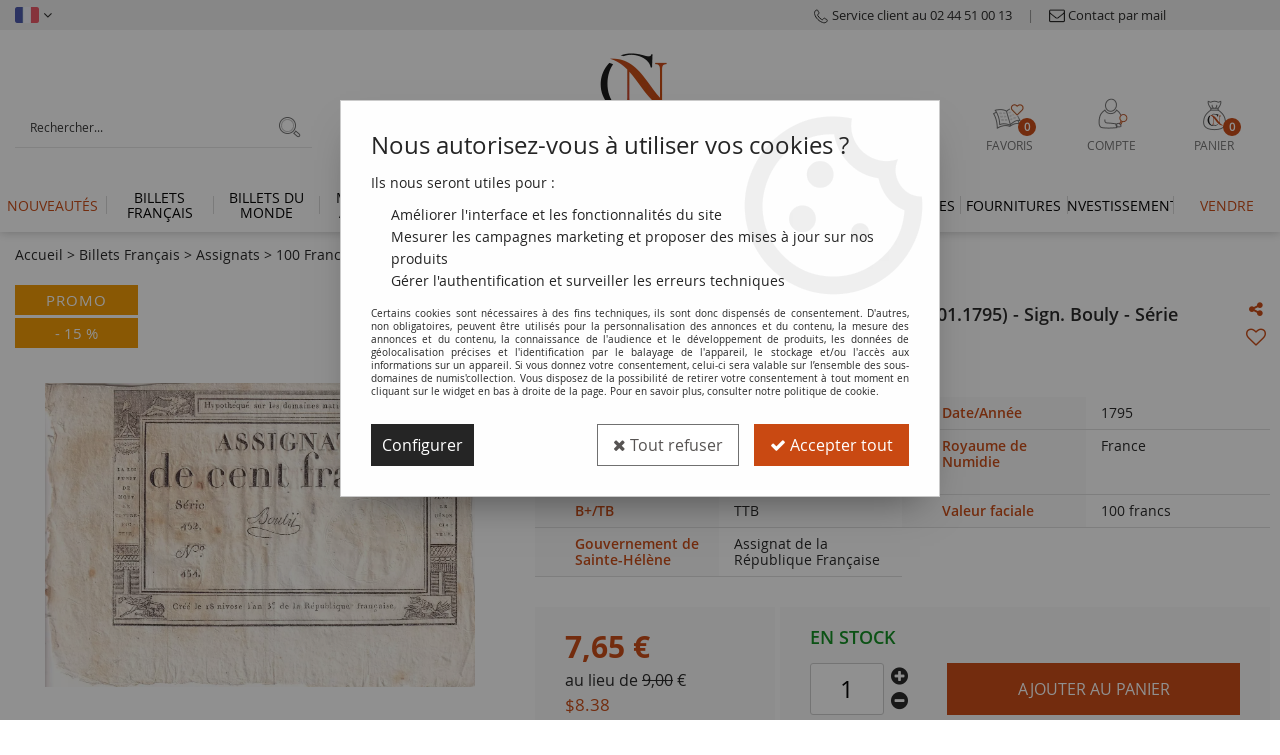

--- FILE ---
content_type: text/html; charset=iso-8859-1
request_url: https://www.numiscollection.com/france-100-francs-18-nivose-an-iii-07011795-sign-bouly-serie-452-a54051.html
body_size: 31189
content:
<!doctype html><html itemscope="" itemtype="http://schema.org/WebPage" lang="fr"><head>
<title>Billet France 100 Francs - 18 Nivose An III - (07.01.1795) - Sign. Bouly - S&eacute;rie 452</title><meta http-equiv="Content-Type" content="text/html; charset=iso-8859-1" /><meta name="description" lang="fr" content="Plis, petites salissuresPoids 1.00gL. 173, TTBFrance" /><meta name="keywords" xml:lang="fr" content="" />
<meta http-equiv="content-language" content="fr" /><meta name="language" content="fr" /><meta name="_globalsign-domain-verification" content="hCmJIVP2fJa1-uJnKu-bhbjw6NAln-XKR-WX9-Gzhi" /><link rel="alternate" hreflang="fr" href="https://www.numiscollection.com/france-100-francs-18-nivose-an-iii-07011795-sign-bouly-serie-452-a54051.html"><link rel="alternate" hreflang="en" href="https://www.numiscollection.com/france-100-francs-18-nivose-an-iii-07011795-sign-bouly-serial-452-a54051-en.html"><meta http-equiv="X-UA-Compatible" content="IE=edge" /><meta property='og:image' content='https://www.numiscollection.com/upload/image/france-100-francs---18-nivose-an-iii----07011795----sign-bouly---serie-452-p-image-174633-moyenne.jpg' />	   <link rel="apple-touch-icon" sizes="57x57" href="/favicons/favicon.57x57.png?1646147375" >
	   <link rel="apple-touch-icon" sizes="60x60" href="/favicons/favicon.60x60.png?1646147375" >
	   <link rel="apple-touch-icon" sizes="72x72" href="/favicons/favicon.72x72.png?1646147375" >
	   <link rel="apple-touch-icon" sizes="76x76" href="/favicons/favicon.76x76.png?1646147375" >
	   <link rel="apple-touch-icon" sizes="114x114" href="/favicons/favicon.114x114.png?1646147375" >
	   <link rel="apple-touch-icon" sizes="120x120" href="/favicons/favicon.120x120.png?1646147375" >
	   <link rel="apple-touch-icon" sizes="144x144" href="/favicons/favicon.144x144.png?1646147375" >
	   <link rel="apple-touch-icon" sizes="152x152" href="/favicons/favicon.152x152.png?1646147375" >
	   <link rel="apple-touch-icon" sizes="180x180" href="/favicons/favicon.180x180.png?1646147375" >
	   <link rel="icon" sizes="16x16" href="/favicons/favicon.16x16.png?1646147375" >
	   <link rel="icon" sizes="24x24" href="/favicons/favicon.24x24.png?1646147375" >
	   <link rel="icon" sizes="32x32" href="/favicons/favicon.32x32.png?1646147375" >
	   <link rel="icon" sizes="96x96" href="/favicons/favicon.96x96.png?1646147375" >
	   <link rel="icon" sizes="192x192" href="/favicons/favicon.192x192.png?1646147375" >
	   <link rel="manifest" href="/favicons/manifest.json">
	   <meta name="msapplication-TileImage" content="/favicons/favicon.png?1646147375" />
	   <meta name="msapplication-config" content="/favicons/browserconfig.xml"/>
<base href="https://www.numiscollection.com/dhtml/" /><meta name="google-site-verification" content="sY8HtLiutlWQI21R1NZZS1oztq1_TTjCpjvAu8Fnf5k" />	   <meta content="width=device-width, initial-scale=1, minimum-scale=1, maximum-scale=1, user-scalable=no" name="viewport">
			<meta name="format-detection" content="telephone=no">
	<link rel="canonical" href="https://www.numiscollection.com/france-100-francs-18-nivose-an-iii-07011795-sign-bouly-serie-452-a54051.html" /><meta property="og:title" content="Billet France 100 Francs - 18 Nivose An III - (07.01.1795) - Sign. Bouly - S&eacute;rie 452" /><meta property="og:description" content="Plis, petites salissuresPoids 1.00gL. 173, TTBFrance" /><meta property="og:type" content="website" /><meta property="og:url" content="https://www.numiscollection.com/france-100-francs-18-nivose-an-iii-07011795-sign-bouly-serie-452-a54051.html" /><meta property="og:site_name" content="numis'collection" /><script type="text/javascript">
var param=new Object;

		function trad(name)
		{
			if(typeof(window.tTrad)=="undefined") {
				window.tTrad = new Array();
			}
			
			if(typeof(window.tTrad[name])!="undefined")
			{
				return window.tTrad[name];
			}
			else
			{
				  $.ajax({
				    url: "/ajax/get_traduction.php",
				    data: { 'name': name,
				    'fromweb':'web'},
				    async: false,
				    success: function(data) {
						window.tTrad[name] = data;
				    }
				  });

				return window.tTrad[name];
			}
		}
	   function tradn(name, n)
		{
			var sText = "";
			$.ajax({
				url: "/ajax/get_traduction.php",
				data: { 'name': name,
				'fromweb':'web', 'n': n},
				async: false,
				success: function(data) {
					sText = data;
				}
			});

			return sText;
		}var tTrad=[]
tTrad["16_client_actionco_lecture"]="Lecture";
tTrad["aucun_resultat"]="Aucune correspondance trouvée";
tTrad["soit_un_total_de"]="Soit un total de";
tTrad["general_mmin_1"]="Jan";
tTrad["general_mmin_10"]="Oct";
tTrad["general_mmin_11"]="Nov";
tTrad["general_mmin_12"]="Dec";
tTrad["general_mmin_2"]="Fev";
tTrad["general_mmin_3"]="Mar";
tTrad["general_mmin_4"]="Avr";
tTrad["general_mmin_5"]="Mai";
tTrad["general_mmin_6"]="Juin";
tTrad["general_mmin_7"]="Juil";
tTrad["general_mmin_8"]="Aou";
tTrad["general_mmin_9"]="Sep";
tTrad["dimanche"]="Dimanche";
tTrad["lundi"]="Lundi";
tTrad["mardi"]="Mardi";
tTrad["mercredi"]="Mercredi";
tTrad["jeudi"]="Jeudi";
tTrad["vendredi"]="Vendredi";
tTrad["samedi"]="Samedi";
tTrad["tri_par"]="Trier par";
tTrad["filtre_effacer"]="Effacer";
tTrad["selectionner_une_taille"]="Vous devez <strong>faire votre sélection</strong> afin de pouvoir l'ajouter au panier";
tTrad["cet_article_nest_pas_commandable"]="Cet article n'est <strong>actuellement pas commandable</strong>, merci de votre compréhension";
tTrad["email_incorrect"]="E-mail incorrect";
tTrad["chargement_en_cours"]="Chargement en cours";
tTrad["reculer"]="Reculer";
tTrad["pause"]="Pause";
tTrad["stop"]="Stop";
tTrad["avancer"]="Avancer";
tTrad["veuillez_selectionner_un_point_relais"]="Veuillez sélectionner un Point Relais !";
tTrad["dimanche_min"]="Di";
tTrad["jeudi_min"]="Je";
tTrad["lundi_min"]="Lu";
tTrad["mardi_min"]="Ma";
tTrad["mercredi_min"]="Me";
tTrad["samedi_min"]="Sa";
tTrad["vendredi_min"]="Ve";
tTrad["captcha_invalide"]="Caractères invalides";
tTrad["pattern_general"]="Général";
tTrad["pattern_societe"]="Société";
tTrad["n_articles_sur"]="{$n} article(s) sur";
tTrad["retrait_en_magasin"]="Retrait magasin";
tTrad["e_reservation"]="E-réservation";

var url_theme="../themes/html/";
var param=new Object;
</script>
<link href="/themes/html_responsive/fonts/bebasneue_bold-webfont.ttf" as="font" type="font/ttf" crossorigin><link href="/themes/html_responsive/fonts/bebasneue_bold-webfont.svg" as="font" type="font/svg" crossorigin><link href="/themes/html_responsive/fonts/bebasneue_bold-webfont.eot" as="font" type="font/eot" crossorigin><link href="/themes/html_responsive/fonts/bebasneue_bold-webfont.woff2" as="font" type="font/woff2" crossorigin><link href="/themes/html_responsive/fonts/bebasneue_bold-webfont.woff" as="font" type="font/woff" crossorigin><link href="/themes/html_responsive/fonts/bebasneue_regular-webfont.ttf" as="font" type="font/ttf" crossorigin><link href="/themes/html_responsive/fonts/bebasneue_regular-webfont.eot" as="font" type="font/eot" crossorigin><link href="/themes/html_responsive/fonts/bebasneue_regular-webfont.svg" as="font" type="font/svg" crossorigin><link href="/themes/html_responsive/fonts/bebasneue_regular-webfont.woff2" as="font" type="font/woff2" crossorigin><link href="/themes/html_responsive/fonts/bebasneue_regular-webfont.woff" as="font" type="font/woff" crossorigin><link href="/themes/html_responsive/fonts/muli-bold-webfont.ttf" as="font" type="font/ttf" crossorigin><link href="/themes/html_responsive/fonts/muli-bold-webfont.svg" as="font" type="font/svg" crossorigin><link href="/themes/html_responsive/fonts/muli-bold-webfont.eot" as="font" type="font/eot" crossorigin><link href="/themes/html_responsive/fonts/muli-bold-webfont.woff2" as="font" type="font/woff2" crossorigin><link href="/themes/html_responsive/fonts/muli-bold-webfont.woff" as="font" type="font/woff" crossorigin><link href="/themes/html_responsive/fonts/muli-webfont.ttf" as="font" type="font/ttf" crossorigin><link href="/themes/html_responsive/fonts/muli-webfont.svg" as="font" type="font/svg" crossorigin><link href="/themes/html_responsive/fonts/muli-webfont.woff2" as="font" type="font/woff2" crossorigin><link href="/themes/html_responsive/fonts/muli-webfont.eot" as="font" type="font/eot" crossorigin><link href="/themes/html_responsive/fonts/muli-webfont.woff" as="font" type="font/woff" crossorigin><link href="/themes/html_responsive/fonts/OpenSans-ExtraBold.woff" as="font" type="font/woff" crossorigin><link href="/themes/html_responsive/fonts/OpenSans-ExtraBold.woff2" as="font" type="font/woff2" crossorigin><link href="/themes/html_responsive/fonts/OpenSans-ExtraBold.eot" as="font" type="font/eot" crossorigin><link href="/themes/html_responsive/fonts/OpenSans-ExtraBold.ttf" as="font" type="font/ttf" crossorigin><link href="/themes/html_responsive/fonts/OpenSans-ExtraBold.svg" as="font" type="font/svg" crossorigin><link href="/themes/html_responsive/fonts/OpenSans-Light.woff2" as="font" type="font/woff2" crossorigin><link href="/themes/html_responsive/fonts/OpenSans-Light.eot" as="font" type="font/eot" crossorigin><link href="/themes/html_responsive/fonts/OpenSans-Light.woff" as="font" type="font/woff" crossorigin><link href="/themes/html_responsive/fonts/OpenSans-Light.svg" as="font" type="font/svg" crossorigin><link href="/themes/html_responsive/fonts/OpenSans-Light.ttf" as="font" type="font/ttf" crossorigin><link href="/themes/html_responsive/fonts/OpenSans-Semibold.woff2" as="font" type="font/woff2" crossorigin><link href="/themes/html_responsive/fonts/OpenSans-Semibold.woff" as="font" type="font/woff" crossorigin><link href="/themes/html_responsive/fonts/OpenSans-Semibold.ttf" as="font" type="font/ttf" crossorigin><link href="/themes/html_responsive/fonts/OpenSans-Semibold.eot" as="font" type="font/eot" crossorigin><link href="/themes/html_responsive/fonts/OpenSans-Bold-webfont.ttf" as="font" type="font/ttf" crossorigin><link href="/themes/html_responsive/fonts/OpenSans-Bold-webfont.svg" as="font" type="font/svg" crossorigin><link href="/themes/html_responsive/fonts/OpenSans-Bold-webfont.eot" as="font" type="font/eot" crossorigin><link href="/themes/html_responsive/fonts/OpenSans-Bold-webfont.woff" as="font" type="font/woff" crossorigin><link href="/themes/html_responsive/fonts/OpenSans-CondBold-webfont.eot" as="font" type="font/eot" crossorigin><link href="/themes/html_responsive/fonts/OpenSans-CondBold-webfont.woff" as="font" type="font/woff" crossorigin><link href="/themes/html_responsive/fonts/OpenSans-CondBold-webfont.svg" as="font" type="font/svg" crossorigin><link href="/themes/html_responsive/fonts/OpenSans-CondBold-webfont.ttf" as="font" type="font/ttf" crossorigin><link href="/themes/html_responsive/fonts/OpenSans-CondLight-webfont.eot" as="font" type="font/eot" crossorigin><link href="/themes/html_responsive/fonts/OpenSans-CondLight-webfont.ttf" as="font" type="font/ttf" crossorigin><link href="/themes/html_responsive/fonts/OpenSans-CondLight-webfont.woff" as="font" type="font/woff" crossorigin><link href="/themes/html_responsive/fonts/OpenSans-CondLight-webfont.svg" as="font" type="font/svg" crossorigin><link href="/themes/html_responsive/fonts/OpenSans-Regular-webfont.ttf" as="font" type="font/ttf" crossorigin><link href="/themes/html_responsive/fonts/OpenSans-Regular-webfont.svg" as="font" type="font/svg" crossorigin><link href="/themes/html_responsive/fonts/OpenSans-Regular-webfont.eot" as="font" type="font/eot" crossorigin><link href="/themes/html_responsive/fonts/OpenSans-Regular-webfont.woff" as="font" type="font/woff" crossorigin><link href="/themes/html_responsive/fonts/Roboto-Bold-webfont.eot" as="font" type="font/eot" crossorigin><link href="/themes/html_responsive/fonts/Roboto-Bold-webfont.woff" as="font" type="font/woff" crossorigin><link href="/themes/html_responsive/fonts/Roboto-Bold-webfont.svg" as="font" type="font/svg" crossorigin><link href="/themes/html_responsive/fonts/Roboto-Bold-webfont.ttf" as="font" type="font/ttf" crossorigin><link href="/themes/html_responsive/fonts/Roboto-Regular-webfont.ttf" as="font" type="font/ttf" crossorigin><link href="/themes/html_responsive/fonts/Roboto-Regular-webfont.svg" as="font" type="font/svg" crossorigin><link href="/themes/html_responsive/fonts/Roboto-Regular-webfont.woff" as="font" type="font/woff" crossorigin><link href="/themes/html_responsive/fonts/Roboto-Regular-webfont.eot" as="font" type="font/eot" crossorigin><link href="/themes/html_responsive/fonts/sourcesanspro-bold-webfont.eot" as="font" type="font/eot" crossorigin><link href="/themes/html_responsive/fonts/sourcesanspro-bold-webfont.woff" as="font" type="font/woff" crossorigin><link href="/themes/html_responsive/fonts/sourcesanspro-bold-webfont.ttf" as="font" type="font/ttf" crossorigin><link href="/themes/html_responsive/fonts/sourcesanspro-bold-webfont.svg" as="font" type="font/svg" crossorigin><link href="/themes/html_responsive/fonts/sourcesanspro-bold-webfont.woff2" as="font" type="font/woff2" crossorigin><link  href="https://www.numiscollection.com/themes/html/css/web.all.css?t=1766999589&p=admin_o8&r=1" rel="stylesheet" type="text/css" />
<link  href="https://www.numiscollection.com/themes/html/css/fiche_article.all.css?t=1698238961&p=admin_o8&r=1" rel="stylesheet" type="text/css" />
<link  href="https://www.numiscollection.com/themes/html_responsive/modeles/58/css/custom.all.css?t=1763716271&p=admin_o8&r=1" rel="stylesheet" type="text/css" />
<link  href="https://www.numiscollection.com/themes/html/css/spe.all.css?t=1763652882&p=admin_o8&r=1" rel="stylesheet" type="text/css" />
<link  href="https://www.numiscollection.com/themes/html/css/lib.all.css?t=1557411289&p=admin_o8&r=1" rel="stylesheet" type="text/css" />
<script src="../javascript/jquery-1.8.3.min+lazyload.js?t=1579795294" type="text/javascript"></script>			<style class="editor-css">
				.row:not(.expanded), .row:not(.expanded) .row:not(.expanded)
				{
					max-width:1380px !important;
				}
			</style>
			<script type="text/javascript">
function del(){
	var texte = "Êtes-vous sûr de vouloir supprimer ?";
	return confirm(texte);
}
</script>
    	<script type="text/javascript">
	// Redefine console.log()
		// {{{ COR : [TK15955]
		window.console.log = function (text) {};
		window.console.info = function (text) {};
		window.console.warn = function (text) {};
		window.console.error = function (text) {};
		window.dump=function(obj){};
		window.msg=function(obj){};
		// COR }}}
</script>
    

	<script>
			/**
			* Envoi les informations dans le dataLayer avec le bon format (structure de données).
			*/
			function gtag()
			{
			// {{{ COR : [TK15976]
			window.dataLayer = window.dataLayer || [];
			if (window.dataLayer.length > 0)
			{
			window.dataLayer.push(arguments);
			}
			// COR }}}
			}

			/**
			* Mettre à jour le dataLayer avec les informations de consentement de l'utilisateur.
			*
			* @param object oConsent : Les consentements / cookies acceptés ou refusés.
			* @param string sMode : Mode initialisation (default) ou mise à jour (update).
			*/
			function sendGtmConsent(oConsent = {}, sMode = 'default')
			{
				gtag('consent', sMode, {
					// Cookies publicitaires
					'ad_storage'				: oConsent.ad_storage,
				// {{{ COR : [TK15999]
				// Cookies publicitaires (Google)
				'ad_user_data'				: oConsent.ad_user_data,
				// Cookies publicitaires (Personnalisées)
				'ad_personalization'		: oConsent.ad_personalization,
				// COR }}}
					// Cookies statistiques
					'analytics_storage'			: oConsent.analytics_storage,
					// Cookies techniques
					'functionality_storage'		: oConsent.functionality_storage,
					// Cookies de personnalisation
					'personalization_storage'	: oConsent.personalization_storage,
					// Cookies de sécurité
					'security_storage'			: oConsent.security_storage
				});
			}
	</script>
		<script>
		var iGtmAddEventGa4 = 0;
		var iVersionDataLayerGa4 = 1;
	</script>
	<script type="text/javascript" src="//www.watcheezy.net/deliver/watcheezy.js?wzkey=6c02014434c83e348c50281d19e80730"></script><!-- Facebook Pixel Code -->
<script>
!function(f,b,e,v,n,t,s){if(f.fbq)return;n=f.fbq=function(){n.callMethod?
n.callMethod.apply(n,arguments):n.queue.push(arguments)};if(!f._fbq)f._fbq=n;
n.push=n;n.loaded=!0;n.version='2.0';n.queue=[];t=b.createElement(e);t.async=!0;
t.src=v;s=b.getElementsByTagName(e)[0];s.parentNode.insertBefore(t,s)}(window,
document,'script','https://connect.facebook.net/en_US/fbevents.js');
fbq('init', '796716680536109');
fbq('track', 'PageView');
fbq('track', 'ViewContent', { content_type: 'product', content_ids: ['NCB1035'], content_name: 'France 100 Francs - 18 Nivose An III - (07.01.1795) - Sign. Bouly - Série 452', content_category: 'Billets Français', value: '7.65', currency: 'EUR' })</script>
<noscript><img height="1" width="1" style="display:none"
src="https://www.facebook.com/tr?id=796716680536109&ev=PageView&noscript=1"
/></noscript>
<!-- DO NOT MODIFY -->
<!-- End Facebook Pixel Code --></head>
<body 
class="html_responsive modele_58
article_54051 
fiche_article 
os_mac nav_chrome rev_131
non_identifie
langue_1" 
data-responsive="1"
>
<div
class="off-canvas mobile_menu position-left  is-closed"
id="offCanvas" data-off-canvas data-transition="overlap"
data-content-scroll="true"
>
<div class="row mobile_menu_header expanded align-middle">
<div class="column text-center">
<span class="mobile_menu_title" data-close data-default="numis'collection">
numis'collection
</span>
</div>
<div class="column mobile_menu_close shrink align-right text-right">
<span aria-hidden="true" data-close>
<i class="pop-close"></i>
</span>
</div>
</div>
<div class="row mobile_menu_content expanded">
<div class="column no-padding">
<ul class="menu vertical icons icon-left jq-drilldown drilldown">
<li class="mobile_menu_principal jq-drilldown-item
has-no-icon"
>
<a
class="d-block boutonHautLien jq-drilldown-link"
href="https://www.numiscollection.com/toutes-les-nouveautes-m60247.html"
>
<span>Nouveautés</span>
</a>
</li>
<li class="mobile_menu_principal jq-drilldown-item
is-drilldown-submenu-parent	has-no-icon"
>
<a
class="d-block boutonHautLien jq-drilldown-link"
href="https://www.numiscollection.com/billets-francais/"
>
<span>Billets français</span>
</a>
<ul class="nested menu jq-drilldown-menu submenu is-drilldown-submenu invisible drilldown-submenu-cover-previous">
<li class="mobile_menu_see_all_link">
<a
class="d-block boutonHautLien jq-drilldown-link"
href="https://www.numiscollection.com/billets-francais/"
>
<span>Voir "Billets français"</span>
</a>
</li>
<li>
<span class="load-page" data-id="61782" data-language="1" data-exclude_web="1"></span>
</li>
</ul>
</li>
<li class="mobile_menu_principal jq-drilldown-item
is-drilldown-submenu-parent	has-no-icon"
>
<a
class="d-block boutonHautLien jq-drilldown-link"
href="https://www.numiscollection.com/collection-numismatique-billets-du-monde/"
>
<span>Billets du monde</span>
</a>
<ul class="nested menu jq-drilldown-menu submenu is-drilldown-submenu invisible drilldown-submenu-cover-previous">
<li class="mobile_menu_see_all_link">
<a
class="d-block boutonHautLien jq-drilldown-link"
href="https://www.numiscollection.com/collection-numismatique-billets-du-monde/"
>
<span>Voir "Billets du monde"</span>
</a>
</li>
<li>
<span class="load-page" data-id="61783" data-language="1" data-exclude_web="1"></span>
</li>
</ul>
</li>
<li class="mobile_menu_principal jq-drilldown-item
is-drilldown-submenu-parent	has-no-icon"
>
<a
class="d-block boutonHautLien jq-drilldown-link"
href="https://www.numiscollection.com/monnaies-antiques/"
>
<span>Monnaies Antiques</span>
</a>
<ul class="nested menu jq-drilldown-menu submenu is-drilldown-submenu invisible drilldown-submenu-cover-previous">
<li class="mobile_menu_see_all_link">
<a
class="d-block boutonHautLien jq-drilldown-link"
href="https://www.numiscollection.com/monnaies-antiques/"
>
<span>Voir "Monnaies Antiques"</span>
</a>
</li>
<li>
<span class="load-page" data-id="61784" data-language="1" data-exclude_web="1"></span>
</li>
</ul>
</li>
<li class="mobile_menu_principal jq-drilldown-item
is-drilldown-submenu-parent	has-no-icon"
>
<a
class="d-block boutonHautLien jq-drilldown-link"
href="https://www.numiscollection.com/monnaies-francaises/"
>
<span>Monnaies françaises</span>
</a>
<ul class="nested menu jq-drilldown-menu submenu is-drilldown-submenu invisible drilldown-submenu-cover-previous">
<li class="mobile_menu_see_all_link">
<a
class="d-block boutonHautLien jq-drilldown-link"
href="https://www.numiscollection.com/monnaies-francaises/"
>
<span>Voir "Monnaies françaises"</span>
</a>
</li>
<li>
<span class="load-page" data-id="61785" data-language="1" data-exclude_web="1"></span>
</li>
</ul>
</li>
<li class="mobile_menu_principal jq-drilldown-item
is-drilldown-submenu-parent	has-no-icon"
>
<a
class="d-block boutonHautLien jq-drilldown-link"
href="https://www.numiscollection.com/collection-numismatique-monnaies-du-monde/"
>
<span>Monnaies du monde</span>
</a>
<ul class="nested menu jq-drilldown-menu submenu is-drilldown-submenu invisible drilldown-submenu-cover-previous">
<li class="mobile_menu_see_all_link">
<a
class="d-block boutonHautLien jq-drilldown-link"
href="https://www.numiscollection.com/collection-numismatique-monnaies-du-monde/"
>
<span>Voir "Monnaies du monde"</span>
</a>
</li>
<li>
<span class="load-page" data-id="61786" data-language="1" data-exclude_web="1"></span>
</li>
</ul>
</li>
<li class="mobile_menu_principal jq-drilldown-item
is-drilldown-submenu-parent	has-no-icon"
>
<a
class="d-block boutonHautLien jq-drilldown-link"
href="https://www.numiscollection.com/billets-pieces-euros/"
>
<span>Monnaies Euros</span>
</a>
<ul class="nested menu jq-drilldown-menu submenu is-drilldown-submenu invisible drilldown-submenu-cover-previous">
<li class="mobile_menu_see_all_link">
<a
class="d-block boutonHautLien jq-drilldown-link"
href="https://www.numiscollection.com/billets-pieces-euros/"
>
<span>Voir "Monnaies Euros"</span>
</a>
</li>
<li>
<span class="load-page" data-id="61787" data-language="1" data-exclude_web="1"></span>
</li>
</ul>
</li>
<li class="mobile_menu_principal jq-drilldown-item
is-drilldown-submenu-parent	has-no-icon"
>
<a
class="d-block boutonHautLien jq-drilldown-link"
href="https://www.numiscollection.com/cat-monnaie-de-paris/"
>
<span>Monnaie de Paris</span>
</a>
<ul class="nested menu jq-drilldown-menu submenu is-drilldown-submenu invisible drilldown-submenu-cover-previous">
<li class="mobile_menu_see_all_link">
<a
class="d-block boutonHautLien jq-drilldown-link"
href="https://www.numiscollection.com/cat-monnaie-de-paris/"
>
<span>Voir "Monnaie de Paris"</span>
</a>
</li>
<li>
<span class="load-page" data-id="62175" data-language="1" data-exclude_web="1"></span>
</li>
</ul>
</li>
<li class="mobile_menu_principal jq-drilldown-item
is-drilldown-submenu-parent	has-no-icon"
>
<a
class="d-block boutonHautLien jq-drilldown-link"
href="https://www.numiscollection.com/cat-les-thematiques/"
>
<span>Thématiques</span>
</a>
<ul class="nested menu jq-drilldown-menu submenu is-drilldown-submenu invisible drilldown-submenu-cover-previous">
<li class="mobile_menu_see_all_link">
<a
class="d-block boutonHautLien jq-drilldown-link"
href="https://www.numiscollection.com/cat-les-thematiques/"
>
<span>Voir "Thématiques"</span>
</a>
</li>
<li>
<span class="load-page" data-id="61788" data-language="1" data-exclude_web="1"></span>
</li>
</ul>
</li>
<li class="mobile_menu_principal jq-drilldown-item
is-drilldown-submenu-parent	has-no-icon"
>
<a
class="d-block boutonHautLien jq-drilldown-link"
href="https://www.numiscollection.com/fournitures-numismatique/"
>
<span>Fournitures</span>
</a>
<ul class="nested menu jq-drilldown-menu submenu is-drilldown-submenu invisible drilldown-submenu-cover-previous">
<li class="mobile_menu_see_all_link">
<a
class="d-block boutonHautLien jq-drilldown-link"
href="https://www.numiscollection.com/fournitures-numismatique/"
>
<span>Voir "Fournitures"</span>
</a>
</li>
<li>
<span class="load-page" data-id="61789" data-language="1" data-exclude_web="1"></span>
</li>
</ul>
</li>
<li class="mobile_menu_principal jq-drilldown-item
is-drilldown-submenu-parent	has-no-icon"
>
<a
class="d-block boutonHautLien jq-drilldown-link"
href="https://www.numiscollection.com/investissements-et-monnaies-gradees-m60222.html"
>
<span>Investissement</span>
</a>
<ul class="nested menu jq-drilldown-menu submenu is-drilldown-submenu invisible drilldown-submenu-cover-previous">
<li class="mobile_menu_see_all_link">
<a
class="d-block boutonHautLien jq-drilldown-link"
href="https://www.numiscollection.com/investissements-et-monnaies-gradees-m60222.html"
>
<span>Voir "Investissement"</span>
</a>
</li>
<li>
<span class="load-page" data-id="62179" data-language="1" data-exclude_web="1"></span>
</li>
</ul>
</li>
<li class="mobile_menu_principal jq-drilldown-item
has-no-icon"
>
<a
class="d-block boutonHautLien jq-drilldown-link"
href="https://www.numiscollection.com/depot-vente/"
>
<span>Vendre</span>
</a>
</li>
<li class="mobile_menu_separator"></li>
<li class="mobile_menu_secondaire">
<div class="row">
<style>
.top-link-item-61792 > a.lienHaut
{
}
.top-link-item-61792:hover > a.lienHaut
{
}
</style>
<div class="column small-12 large-shrink small-only-no-padding medium-only-no-padding top-link-item-61792"
id="lien-haut-tel"
>
<a
target="_blank"	href="tel:0244510013"
class="lienHaut d-block"
>
<span class="menu-picto hide-for-small-only"><img src="127426_moyenne.png" alt="Service client au 02 44 51 00 13"/></span>
<span class='menu-picto show-for-small-only'><img src="127426_moyenne.png" alt="Service client au 02 44 51 00 13"/></span>
<span>Service client au 02 44 51 00 13</span>
</a>
</div>
<div class="column shrink no-padding show-for-large"><span class="separateur">|</span></div>
<style>
.top-link-item-61793 > a.lienHaut
{
}
.top-link-item-61793:hover > a.lienHaut
{
}
</style>
<div class="column small-12 large-shrink small-only-no-padding medium-only-no-padding top-link-item-61793"
id="lien-haut-mail"
>
<a
href="https://www.numiscollection.com/contactez-nous/"
class="lienHaut d-block"
>
<span class="menu-picto hide-for-small-only"><img src="127427_moyenne.png" alt="Contact par mail"/></span>
<span class='menu-picto show-for-small-only'><img src="127427_moyenne.png" alt="Contact par mail"/></span>
<span>Contact par mail</span>
</a>
</div>
<div class="column shrink no-padding show-for-large"><span class="separateur">|</span></div>
<style>
.top-link-item-61794 > a.lienHaut
{
color: #656363 !important;
}
.top-link-item-61794:hover > a.lienHaut
{
color: #BB320B !important;
}
</style>
<div class="column small-12 large-shrink small-only-no-padding medium-only-no-padding top-link-item-61794"
id="lien-haut-social"
>
<a
target="_blank"	href="https://www.facebook.com/Numiscollection.fr/"
class="lienHaut d-block"
>
<span><i class="fa fa-facebook-square fa-2x"></i> <span>Suivez-nous sur Facebook</span></span>
</a>
</div>
<div class="column shrink no-padding show-for-large"><span class="separateur">|</span></div>
<style>
.top-link-item-61795 > a.lienHaut
{
color: #656363 !important;
}
.top-link-item-61795:hover > a.lienHaut
{
color: #BB320B !important;
}
</style>
<div class="column small-12 large-shrink small-only-no-padding medium-only-no-padding top-link-item-61795"
id="lien-haut-social"
>
<a
target="_blank"	href="https://www.linkedin.com/company/numiscollection/about/"
class="lienHaut d-block"
>
<span><i class="fa fa-linkedin-square fa-2x"></i> <span>Suivez-nous sur Linkedin</span></span>
</a>
</div>
<div class="column shrink no-padding show-for-large"><span class="separateur">|</span></div>
<style>
.top-link-item-61797 > a.lienHaut
{
color: #656363 !important;
}
.top-link-item-61797:hover > a.lienHaut
{
color: #BB320B !important;
}
</style>
<div class="column small-12 large-shrink small-only-no-padding medium-only-no-padding top-link-item-61797"
id="lien-haut-social"
>
<a
target="_blank"	href="https://www.instagram.com/numiscollection.fr/?hl=fr"
class="lienHaut d-block"
>
<span><i class="fa fa-instagram fa-2x"></i> <span>Suivez-nous sur Instagram</span></span>
</a>
</div>
<div class="column shrink no-padding show-for-large"><span class="separateur">|</span></div>
<style>
.top-link-item-61798 > a.lienHaut
{
color: #656363 !important;
}
.top-link-item-61798:hover > a.lienHaut
{
color: #BB320B !important;
}
</style>
<div class="column small-12 large-shrink small-only-no-padding medium-only-no-padding top-link-item-61798"
id="lien-haut-blog"
>
<a
target="_blank"	href="https://blog.numiscollection.com/"
class="lienHaut d-block"
>
<span class="menu-picto hide-for-small-only"><img src="127428_moyenne.png" alt="&lt;span&gt;Le Blog Numis Collection&lt;/span&gt;"/></span>
<span><span>Le Blog Numis Collection</span></span>
</a>
</div>
</div>
</li>
<li class="mobile_menu_separator"></li>
<li class="mobile_menu_compte jq-drilldown-item is-drilldown-submenu-parent">
<a class="mobile_menu_compte_login d-block boutonHautLien" href="acces.php">
<span class="menu-picto"><i class="fa fa-user"></i></span>
<span>Compte</span>
</a>
</li>
<li class="mobile_menu_favoris">
<a class="d-block boutonHautLien" href="mes_favoris2.php">
<span class="menu-picto"><i class="fa fa-heart"></i></span>
<span>
Favoris
(<span data-favoris-count>0</span>)
</span>
</a>
</li>
<li class="jq-drilldown-item is-drilldown-submenu-parent mobile_menu_langues">
<a class="jq-drilldown-link mobile_menu_langue_active d-block boutonHautLien" href="#">
<span class="menu-picto"><i class="fa fa-globe"></i></span>
<span>fr</span>
</a>
<ul class="nested menu jq-drilldown-menu submenu is-drilldown-submenu invisible drilldown-submenu-cover-previous">
<li>
<a href="https://www.numiscollection.com/france-100-francs-18-nivose-an-iii-07011795-sign-bouly-serial-452-a54051-en.html">
en
</a>
</li>
</ul>
</li>
</ul>
</div>
</div>
</div>
<div class="off-canvas-content" data-off-canvas-content>
<div id="curseur" class="infobulle"></div>
<div id="cont-popup-ap">
<div id="popup-ap">
<div id="border-trans"></div>
<div id="ap-cont"></div>
</div>
</div>
<div class="jq_div_aff_cookies_disclaimer">
<div class="reveal  modal-container " id="cookieDisclaimerPopup" data-reveal
data-close-on-click="" data-overlay="1" data-close-on-esc=""
data-animation-in="fade-in fast"	data-animation-out="fade-out fast"	>
<div class="modal-title">
<div class="row  no-margin no-padding align-top">
<div class="column modal-title-text">
</div>
</div>
</div>
<div class="modal-content margin-top-15">
<a id="ouvrirPopup"></a>
<div id="wookiesDisclaimer">
<!--AFFICHAGE GENERAL-->
<div class="row collapse align-center" id="divCookiesGeneral">
<div class="column small-12 titrePopup"><h3>Nous autorisez-vous à utiliser vos cookies ?</h3></div>
<div class="column small-12 texteIntro">
<p>Ils nous seront utiles pour :</p>
<ul>
<li>Am&eacute;liorer l'interface et les fonctionnalit&eacute;s du site</li>
<li>Mesurer les campagnes marketing et proposer des mises &agrave; jour sur nos produits</li>
<li>G&eacute;rer l'authentification et surveiller les erreurs techniques</li>
</ul>
</div>
<div class="column small-12 texteMentionsLegales">
<p>Certains cookies sont nécessaires à des fins techniques, ils sont donc dispensés de consentement. D'autres, non obligatoires, peuvent être utilisés pour la personnalisation des annonces et du contenu, la mesure des annonces et du contenu, la connaissance de l'audience et le développement de produits, les données de géolocalisation précises et l'identification par le balayage de l'appareil, le stockage et/ou l'accès aux informations sur un appareil. Si vous donnez votre consentement, celui-ci sera valable sur l’ensemble des sous-domaines de numis'collection. Vous disposez de la possibilité de retirer votre consentement à tout moment en cliquant sur le widget en bas à droite de la page. Pour en savoir plus, consulter notre politique de cookie.</p>
</div>
<div class="column small-12">
<div class="row collapse align-justify">
<div class="column small-12 medium-shrink">
<a class="btn configBouton full-width" id="cmp_configurer">Configurer</a>
</div>
<div class="column small-12 medium-expand">
<div class="row align-justify medium-align-right">
<div class="column shrink small-only-no-padding">
<a class="btn-secondary AcceptAllBouton" href="javascript:;" onclick="userCookieChoice('0')"><i class="fa fa-times"></i> Tout refuser</a>
</div>	
<div class="column shrink text-right no-padding">	
<a class="btn-primary full-width AcceptAllBouton" href="javascript:;" onclick="userCookieChoice('1');"><i class="fa fa-check"></i> Accepter tout</a>
</div>
</div>
</div>
</div>
</div>
</div>
<!--AFFICHAGE CONFIGURATION-->
<div id="divCookiesConfig" style="display: none">
<div class="row collapse divCookiesConfigHeader">
<div class="column small-12 text-left retourBouton">	
<a id="retourDivCookiesGeneral"><i class="fa fa-angle-left"></i> <u>Retour</u></a>
</div>
<div class="column small-12 titrePopup"><h3>Détails des cookies présents sur le site</h3></div>
<!--BOUTONS-->
<div class="column small-12">
<div class="row align-justify medium-align-left">
<div class="column shrink no-padding">
<a class="btn-secondary RefuseAllBouton" id="cmp_refuse_all"><i class="fa fa-times"></i> Tout refuser</a>
</div>
<div class="column shrink small-only-no-padding">
<a class="btn-primary AcceptAllBouton" id="cmp_accept_all"><i class="fa fa-check"></i> Accepter tout</a>
</div>
</div>
</div>
</div>
<div class="row collapse small-12 divCookiesConfigContent">
<!--REGLER LA HAUTEUR POUR AVOIR 3 TYPES DE COOKIES AFFICHES-->
<div class="column small-12">
<div class="listeTypeCookies row collapse" id="listeTypeCookies">
<!--COOKIES NECESSAIRES-->
<div class="column small-12 listeTypeCookiesBloc">
<div class="row collapse align-top align-justify">
<div class="column shrink">
<label for="cookies_tech" class="cmpTitre">
Nécessaires
</label>
</div>
<div class="column shrink">
<label class="checkboxSwitch">
<input type="checkbox" class="no-margin cmpBouton" id="cookies_tech" checked disabled />
<span></span>
</label>
</div>
</div>
<p class="cmpDetails">Les cookies nécessaires sont utiles au bon fonctionnement du site. Ils permettent de réaliser des fonctions de base comme la navigation de page et l'accès aux zones sécurisées du site web. Le site web ne peut pas fonctionner correctement sans ces cookies.</p>
</div>
<!--COOKIES PERSONNALISATION-->
<div class="column small-12 listeTypeCookiesBloc">
<div class="row collapse align-top align-justify">
<div class="column shrink">
<label for="cookies_perso" class="cmpTitre">
Personnalisation
</label>
</div>
<div class="column shrink">
<label class="checkboxSwitch">
<input type="checkbox" class="no-margin cmpBouton" id="cookies_perso" onchange="userCookieTypeChoice('cookies_perso');"
onclick="userCookieTypeChoice('cookies_perso');"  />
<span></span>
</label>
</div>
</div>
<p class="cmpDetails">Les cookies de personnalisation permettent à un site web de retenir des informations qui modifient la manière dont le site se comporte ou s’affiche, comme votre langue préférée ou la région dans laquelle vous vous situez.</p>
</div>
<!--COOKIES STATISTIQUES-->
<div class="column small-12 listeTypeCookiesBloc">
<div class="row collapse align-top align-justify">
<div class="column shrink">
<label for="cookies_stat" class="cmpTitre">
Statistiques
</label>
</div>
<div class="column shrink">
<label class="checkboxSwitch">
<input type="checkbox" class="no-margin cmpBouton" id="cookies_stat" onchange="userCookieTypeChoice('cookies_stat');"
onclick="userCookieTypeChoice('cookies_stat');"  />
<span></span>
</label>
</div>
</div>
<p class="cmpDetails">Les cookies marketing aident les propriétaires du site web, par la collecte et la communication d'informations de manière anonyme, à comprendre comment les visiteurs interagissent avec les sites web.</p>
</div>
<!--COOKIES PUBLICITAIRES-->
<div class="column small-12 listeTypeCookiesBloc">
<div class="row collapse align-top align-justify">
<div class="column shrink">
<label for="cookies_pub" class="cmpTitre">
Marketing
</label>
</div>
<div class="column shrink">
<label class="checkboxSwitch">
<input type="checkbox" class="no-margin cmpBouton" id="cookies_pub" onchange="userCookieTypeChoice('cookies_pub');"
onclick="userCookieTypeChoice('cookies_pub');"  />
<span></span>
</label>
</div>
</div>
<p class="cmpDetails">Les cookies statistiques permettent le suivi des visiteurs sur le site. Ils ont pour but de vous proposer un ciblage publicitaire plus pertinent et donc plus intéressant pour les éditeurs et les annonceurs.</p>
</div>
<!--COOKIES AUTRES-->
<div class="column small-12 listeTypeCookiesBloc">
<div class="row collapse align-top align-justify">
<div class="column shrink">
<label for="cookies_secu" class="cmpTitre">
Autres
</label>
</div>
<div class="column shrink">
<label class="checkboxSwitch">
<input type="checkbox" class="no-margin cmpBouton" id="cookies_secu" onchange="userCookieTypeChoice('cookies_secu');"
onclick="userCookieTypeChoice('cookies_secu');"  />
<span></span>
</label>
</div>
</div>
<p class="cmpDetails">Ce sont les cookies qui n'entrent  dans aucune des catégories ci-dessus ou qui n'ont pas encore été classés.</p>
</div>
</div>
</div>
</div> 
<div class="row collapse small-12 divCookiesConfigFooter">
<!--CONFIRMER SELECTION-->
<div class="column small-12">
<div class="row collapse align-right">
<div class="column small-12 large-shrink">
<a class="btn-primary AcceptAllBouton full-width" href="javascript:;" onclick="userCookieChoice('2');">
<i class="fa fa-check" aria-hidden="true"></i> Confirmer la sélection
</a>
</div>
</div>
</div>
</div>
</div>
</div>	
</div>
</div>
<script>
$(document).ready(function()
{
$('').on('click', function(){
$('#cookieDisclaimerPopup').foundation('open');
});
if (typeof bindLazyLoading == 'function')
{
$('#cookieDisclaimerPopup').on('open.zf.reveal', function()
{
bindLazyLoading($(this)[0].querySelectorAll('img[loading="lazy"]'));
});
}
});
</script>
</div>
<div class="reveal large modal-container " id="modalSearchAutocomplete" data-reveal
data-close-on-click="1" data-overlay="1" data-close-on-esc=""
data-animation-in="fade-in fast"	data-animation-out="fade-out fast"	>
<div class="modal-title">
<div class="row  no-margin no-padding align-top">
<div class="column modal-title-text">
Rechercher...
</div>
<div class="column shrink align-right text-right no-padding">
<button class="position-relative" data-close aria-label="Close modal" type="button">
<span aria-hidden="true">
<i class="pop-close">&nbsp;</i>
</span>
</button>
</div>
</div>
</div>
<div class="modal-content margin-top-15">
<div class="row align-middle align-center">
<div class="column small-12 margin-bottom-15 medium-expand Head_recherche_container">
<form action="dhtml/resultat_recherche.php" method="get" name="form_recherche_autocomplete" class="row collapse expanded align-middle Head_recherche">
<div class="column small-12">
<div class="input-group no-margin">
<input name="keywords" autocomplete="off" type="text" class="recherche_deluxe_input no-margin input-text-search" value="" maxlength="255" />
<div class="input-group-button">
<input name="ok" type="submit" value="&nbsp;" class="button Head_rechBouton" />
<i class="fa fa-spinner fa-spin hide"></i>
</div>
</div>
</div>
</form>
</div>
</div>
<div class="row search_deluxe_bloc">
<div class="column no-result hide">
<span>Aucune correspondance trouvée</span>
</div>
<div class="column search_deluxe">
<div class="row search_deluxe_content">
<div class="column small-12 medium-8 resultat">
<div class="row no-margin no-padding resultat_article margin-right-10">
<div class="column small-12 padded-columns">
<div class="row align-middle">
<div class="column small-12 no-padding small-text-left large-collapse medium-expand titre">
Produits correspondants
</div>
<div class="column small-12 medium-shrink small-text-left medium-text-right title-nb-product no-padding">
<a class="jq-search-more" href="">Voir les <span class="nb_product"></span> résultats <i class="fa fa-angle-right"></i></a>
</div>
</div>
</div>
<div class="column small-12 padded-columns">
<div class="row align-middle liste_article"></div>
</div>
</div>
<div class="row resultat_categorie no-margin no-padding">
<div class="column small-12 padded-columns">
<div class="row align-middle">
<div class="column small-12 titre no-padding">
Catégories
</div>
</div>
</div>
<div class="column small-12 padded-columns">
<ul class="liste_categorie"></ul>
</div>
</div>
</div>
<div class="column small-12 medium-4 suggestion_historique">
<div class="row suggests no-margin">
<div class="column small-12 padded-columns">
<div class="row align-middle">
<div class="column small-12 no-padding small-text-left large-collapse medium-expand titre">
Vous recherchez...
</div>
</div>
</div>
<div class="column small-12 padded-columns">
<div class="row list_suggests"></div>
</div>
</div>
<div class="row historique no-margin">
<div class="column small-12 padded-columns">
<div class="row align-middle">
<div class="column small-12 no-padding small-text-left large-collapse medium-expand titre">
Historique de recherche
</div>
</div>
</div>
<div class="column small-12 padded-columns">
<div class="row list_history"></div>
</div>
</div>
</div>
</div>
</div>
</div>
</div>
</div>
<script>
$(document).ready(function()
{
if (typeof bindLazyLoading == 'function')
{
$('#modalSearchAutocomplete').on('open.zf.reveal', function()
{
bindLazyLoading($(this)[0].querySelectorAll('img[loading="lazy"]'));
});
}
});
</script>
<div id='boite_message_boite' style='display:none; z-index:2000000000; width:300px; '> </div>
<div id='boite_message_fond' style='position:absolute;display:block; z-index:1000000000; top:0px;left:0px;width:0px;height:0px; background-color:#ffffff;filter :alpha(opacity=0);opacity:0;'>
<input type="hidden" id="id_menu_en_cours" value="54051" />
</div>
<div class="fond-page" name="top">
<div class="hide overlay_menu"></div>
<header id="header-head-fond" class="Head_fond">
<div data-sticky-container class="hide-for-large">
<div id="small-header" class="row align-middle"
data-sticky data-options="marginTop:0;" data-top-anchor="header-head-fond" 
data-sticky-on="small"
>
<div class="column small-12">
<div class="row collapse expanded align-middle">
<div class="column shrink colonne-small-menu">
<button type="button" data-toggle="offCanvas" style="cursor: pointer">
<i class="fa fa-bars fa-2x"></i>
</button>
</div>
<div class="column colonne-small-logo">
<a href="https://www.numiscollection.com/" id="id_accueil">
<img class="head_small_logo" src="/themes/html_responsive/modeles/58/img/logo/logo_mobile_1.png" alt="https://www.numiscollection.com/" title="https://www.numiscollection.com/"/>
</a>
</div>
<div class="column shrink colonne-small-recherche">
<div class="head_item">
<a href="#">
<div class="head_item_picto d-block button-search">
<img data-lazy="/themes/html_responsive/modeles/58/img/public/btn-recherche.png" loading="lazy" onload="bindLazyLoading(this);" />
</div>
</a>
</div>
</div>
<div class="column shrink colonne-small-panier">
<div class="Head_panier head_item">
<div id="refresh_panier_header_mobile" class="d-block" data-cart-count>
<a href="panier.php">
<div class="head_item_badge highlight" data-cart-count>
0
</div>
<span class="d-block head_item_picto Head_panier_new">
<img data-lazy="/themes/html_responsive/modeles/58/img/public/picto-panier.png" loading="lazy" onload="bindLazyLoading(this);" />
</span>
<span class="d-block head_item_title show-for-large">
Panier
</span>
</a>
</div>
</div>
</div>
</div>
</div>
</div>
</div>
<div data-sticky-container class="show-for-large Head row expanded 
no-phrase	 no-share"
id="large-header">
<div class="column small-12 no-padding" 
data-sticky	data-options="marginTop:0;" data-top-anchor="start-sticky-menu"
data-sticky-on="large"
>
<div class="row collapse">
<div class="widget_newsletter">
<div class="row">
<div class="column small-12 widget_newsletter_texte">
Recevez nos dernières nouveautés et offres par e-mail
</div>
<div class="column shrink widget_newsletter_titre">
<div>Newsletter <i class="fa fa-chevron-down"></i></div>
</div>
<div class="column shrink align-self-middle widget_newsletter_picto">
<i class="fa fa-envelope-o"></i>
</div>
<div class="column align-self-middle widget_newsletter_column">
<div
class="newsletter-template row no-margin"	data-uniqid="1769822304"
>
<div class="column no-padding small-12
">
<div class="row collapse
template-content	">
<form action="https://www.numiscollection.com/dhtml/inscription_newsletter.php" method="POST" class="newsletter_form"
id="newsletter_form_1769822304" name="newsletter_form_1769822304" data-uniqid="1769822304"></form>
<div class="column small-12 input-group gabNews_form align-middle align-left">
<input form="newsletter_form_1769822304" type="text" id="newsletter_form_input_1769822304" name="email" placeholder="Votre e-mail" class="gabNews_champ input-group-field" />
<input form="newsletter_form_1769822304" type="hidden" value="1" name="gabnewsletter" />
<input form="newsletter_form_1769822304" type="hidden" value="1" name="newsletter" />
<input form="newsletter_form_1769822304" type="hidden" value="" name="adresse" />
<input form="newsletter_form_1769822304" type="hidden" value="" name="cp" />
<input form="newsletter_form_1769822304" type="hidden" value="0" name="professionnel" />
<input form="newsletter_form_1769822304" type="hidden" value="" name="h-captcha-response" class="h-captcha-response" />
<input form="newsletter_form_1769822304" type="hidden" value="1" name="h-captcha-active" class="h-captcha-active" />
<div class="input-group-button">
<input form="newsletter_form_1769822304" type="submit" name="btn_newsletter" class="button gabNews_bouton" value="" />
</div>
</div>
<div class="reveal  modal-container " id="modalCaptcha-1769822304" data-reveal
data-close-on-click="" data-overlay="1" data-close-on-esc=""
data-animation-in="fade-in fast"	data-animation-out="fade-out fast"	>
<div class="modal-title">
<div class="row  no-margin no-padding align-top">
<div class="column modal-title-text">
Je ne suis pas un robot
</div>
<div class="column shrink align-right text-right no-padding">
<button class="position-relative" data-close aria-label="Close modal" type="button">
<span aria-hidden="true">
<i class="pop-close">&nbsp;</i>
</span>
</button>
</div>
</div>
</div>
<div class="modal-content margin-top-15">
<div class="captchaPopup">
<div class="row expanded collapse captcha-img captchaZone">
<div class="column small-12 margin-bottom-20 text-center hCaptchaBouton">
</div>
<div class="column small-12 medium-offset-4 medium-4 captchaBouton">
<span class="newsletter_form_submit btn-primary" data-uniqid="1769822304">Confirmer le code</span>
</div>
</div>
<script type="text/javascript"> 
/**
* Enregistrer la réponse de hCaptcha (callback) dans le formulaire de newsletter
* en dehors de la popup, sinon la réponse ne sera pas postée.
* Identification du formulaire via l'UniqId.
* 
* @param string sHcaptchaResponse : Réponse de hCaptcha.
*/
function hCaptchaOpenCallback()
{
$('iframe[src*="captcha"]:not(.h-captcha)').each(function()
{
if (!$(this).closest('div').hasClass('h-captcha'))
$(this).parent('div').parent('div').css('position','fixed');
});
}
</script>
</div>
</div>
</div>
<script>
$(document).ready(function()
{
if (typeof bindLazyLoading == 'function')
{
$('#modalCaptcha-1769822304').on('open.zf.reveal', function()
{
bindLazyLoading($(this)[0].querySelectorAll('img[loading="lazy"]'));
});
}
});
</script>
<div id="captcha-1769822304" data-uniqid="1769822304"></div>
<script>
const button_1769822304  = document.querySelector("input[form='newsletter_form_1769822304'].button");
button_1769822304.addEventListener("click", function(e) {
e.preventDefault();
if (!hcaptchaLoaded && !scriptLoading) 
{
scriptLoading = true;
// Injecte le script hCaptcha
const script = document.createElement("script");
script.src   = "https://js.hcaptcha.com/1/api.js?render=explicit&onload=onloadCallback_1769822304";
script.async = true;
script.defer = true;
document.head.appendChild(script);
setTimeout(function() {
hcaptcha.execute(window.oWidget);
}, 1000);
}
else if (hcaptchaLoaded) 
{
// Si déjà chargé, lance direct le captcha
hcaptcha.execute(window.oWidget);
}
});
function onloadCallback_1769822304()
{
hcaptchaLoaded = true;
window.oWidget = hcaptcha.render('captcha-1769822304', {
sitekey: 	'2f6d46d0-2a12-4a21-aa1c-175eb5123f40',
size:	'invisible',
callback:	onHcaptchaResponseNewsletter_1769822304,
});
}
function onHcaptchaResponseNewsletter_1769822304(sHcaptchaResponse)
{
if (sHcaptchaResponse != '')
{
let oHcaptchaResponse	= null;
oHcaptchaResponse = $('.h-captcha-response[form="newsletter_form_1769822304"]');
oHcaptchaResponse.val(sHcaptchaResponse);
bHcaptchaValid = true; 
$('#newsletter_form_1769822304').submit();
}
}
</script>
</div>
</div>
</div>
</div>
</div>
</div>
<div class="Head_topFond column small-12">
<div class="Head_top row align-justify">
<div class="Head_langues head_item column shrink">
<div class="head_item_picto Head_languesPicto">
<img data-lazy="/themes/mobile/img/flags/big/fr.png" 
loading="lazy" onload="bindLazyLoading(this);"/>
</div>
<div class="head_item_title">
Français
</div>
<div class="Head_languesPicto head_item_block">
<ul class="menu">
<li>
<a class="head_item_link" href="https://www.numiscollection.com/france-100-francs-18-nivose-an-iii-07011795-sign-bouly-serial-452-a54051-en.html">
<img
data-lazy="/themes/mobile/img/flags/big/en.png" 
loading="lazy" 
onload="bindLazyLoading(this);"
alt="en"
/>
Anglais
</a>
</li>
</ul>
</div>
</div>
<div class="Head_divers column  text-right">
<div class="Head_liens row expanded align-right align-middle">
<style>
.top-link-item-61792 > a.lienHaut
{
}
.top-link-item-61792:hover > a.lienHaut
{
}
</style>
<div class="column small-12 large-shrink small-only-no-padding medium-only-no-padding top-link-item-61792"
id="lien-haut-tel"
>
<a
target="_blank"	href="tel:0244510013"
class="lienHaut d-block"
>
<span class="menu-picto hide-for-small-only"><img src="127426_moyenne.png" alt="Service client au 02 44 51 00 13"/></span>
<span class='menu-picto show-for-small-only'><img src="127426_moyenne.png" alt="Service client au 02 44 51 00 13"/></span>
<span>Service client au 02 44 51 00 13</span>
</a>
</div>
<div class="column shrink no-padding show-for-large"><span class="separateur">|</span></div>
<style>
.top-link-item-61793 > a.lienHaut
{
}
.top-link-item-61793:hover > a.lienHaut
{
}
</style>
<div class="column small-12 large-shrink small-only-no-padding medium-only-no-padding top-link-item-61793"
id="lien-haut-mail"
>
<a
href="https://www.numiscollection.com/contactez-nous/"
class="lienHaut d-block"
>
<span class="menu-picto hide-for-small-only"><img src="127427_moyenne.png" alt="Contact par mail"/></span>
<span class='menu-picto show-for-small-only'><img src="127427_moyenne.png" alt="Contact par mail"/></span>
<span>Contact par mail</span>
</a>
</div>
<div class="column shrink no-padding show-for-large"><span class="separateur">|</span></div>
<style>
.top-link-item-61794 > a.lienHaut
{
color: #656363 !important;
}
.top-link-item-61794:hover > a.lienHaut
{
color: #BB320B !important;
}
</style>
<div class="column small-12 large-shrink small-only-no-padding medium-only-no-padding top-link-item-61794"
id="lien-haut-social"
>
<a
target="_blank"	href="https://www.facebook.com/Numiscollection.fr/"
class="lienHaut d-block"
>
<span><i class="fa fa-facebook-square fa-2x"></i> <span>Suivez-nous sur Facebook</span></span>
</a>
</div>
<div class="column shrink no-padding show-for-large"><span class="separateur">|</span></div>
<style>
.top-link-item-61795 > a.lienHaut
{
color: #656363 !important;
}
.top-link-item-61795:hover > a.lienHaut
{
color: #BB320B !important;
}
</style>
<div class="column small-12 large-shrink small-only-no-padding medium-only-no-padding top-link-item-61795"
id="lien-haut-social"
>
<a
target="_blank"	href="https://www.linkedin.com/company/numiscollection/about/"
class="lienHaut d-block"
>
<span><i class="fa fa-linkedin-square fa-2x"></i> <span>Suivez-nous sur Linkedin</span></span>
</a>
</div>
<div class="column shrink no-padding show-for-large"><span class="separateur">|</span></div>
<style>
.top-link-item-61797 > a.lienHaut
{
color: #656363 !important;
}
.top-link-item-61797:hover > a.lienHaut
{
color: #BB320B !important;
}
</style>
<div class="column small-12 large-shrink small-only-no-padding medium-only-no-padding top-link-item-61797"
id="lien-haut-social"
>
<a
target="_blank"	href="https://www.instagram.com/numiscollection.fr/?hl=fr"
class="lienHaut d-block"
>
<span><i class="fa fa-instagram fa-2x"></i> <span>Suivez-nous sur Instagram</span></span>
</a>
</div>
<div class="column shrink no-padding show-for-large"><span class="separateur">|</span></div>
<style>
.top-link-item-61798 > a.lienHaut
{
color: #656363 !important;
}
.top-link-item-61798:hover > a.lienHaut
{
color: #BB320B !important;
}
</style>
<div class="column small-12 large-shrink small-only-no-padding medium-only-no-padding top-link-item-61798"
id="lien-haut-blog"
>
<a
target="_blank"	href="https://blog.numiscollection.com/"
class="lienHaut d-block"
>
<span class="menu-picto hide-for-small-only"><img src="127428_moyenne.png" alt="&lt;span&gt;Le Blog Numis Collection&lt;/span&gt;"/></span>
<span><span>Le Blog Numis Collection</span></span>
</a>
</div>
</div>
</div>
</div>
</div>
<div
class="Head_bandeauMenu column small-12"
>
<div class="Head_bandeauFond" id="start-sticky-menu">
<div class="row align-middle align-justify">
<div class="column colonne-large-recherche large-4">
<div class="row expanded align-left align-middle collapse position-relative">
<div class="column small-9 Head_recherche_container text-right">
<div class="Head_recherche" id="head-recherche">
<form class="row collapse expanded align-middle" action="https://www.numiscollection.com/dhtml/resultat_recherche.php" method="get" name="form_recherche">
<div class="column small-12">
<div class="input-group no-margin button-search">
<input
data-doofinder="true"
name="keywords"
type="text"
maxlength="255"
placeholder="Rechercher..."
value=""
id="keywords_searchbar"
class="input-group-field input-text-search column no-margin"
autocomplete="keywords_searchbar"
>
<div class="input-group-button">
<button type="submit" class="button Head_rechBouton" value=""></button>
</div>
</div>
</div>
<div id="search-autocomplete" class="column small-12">
</div>
</form>
</div>
</div>
</div>
</div>
<div class="column shrink colonne-large-logo">
<div class="Head_logo d-flex align-center-middle">
<a href="https://www.numiscollection.com/" id="id_accueil">
<img class="head_large_logo" data-lazy="/themes/html_responsive/modeles/58/img/logo/logo_header_1.png" alt="https://www.numiscollection.com/" title="https://www.numiscollection.com/" loading="lazy" onload="bindLazyLoading(this)"/>
</a>
</div>
</div>
<div class="column head_item_container colonne-large-pictos large-4">
<div class="row expanded collapse align-right">
<div class="Head_langues head_item column shrink">
<div class="head_item_picto Head_languesPicto">
<img data-lazy="/themes/mobile/img/flags/big/fr.png" 
loading="lazy" onload="bindLazyLoading(this);"/>
</div>
<div class="head_item_title">
Français
</div>
<div class="Head_languesPicto head_item_block">
<ul class="menu">
<li>
<a class="head_item_link" href="https://www.numiscollection.com/france-100-francs-18-nivose-an-iii-07011795-sign-bouly-serial-452-a54051-en.html">
<img
data-lazy="/themes/mobile/img/flags/big/en.png" 
loading="lazy" 
onload="bindLazyLoading(this);"
alt="en"
/>
Anglais
</a>
</li>
</ul>
</div>
</div>
<div class="Head_favoris head_item column shrink" id="picto-favoris-header" onClick="window.location.href='mes_favoris2.php'"
data-hover="/themes/html_responsive/modeles/58/img/public/picto-favoris_hover.png" data-hover-item=".Head_favoris img">
<div class="head_item_badge highlight" data-favoris-count>
0
</div>
<span class="d-block head_item_picto">
<img data-lazy="/themes/html_responsive/modeles/58/img/public/picto-favoris.png" loading="lazy" onload="bindLazyLoading(this);"/>
</span>
<div class="head_item_title">
Favoris
</div>
</div>
<div class="Head_compte head_item column shrink" id="picto-compte-header"
data-hover="/themes/html_responsive/modeles/58/img/public/picto-compte_hover.png" data-hover-item=".Head_comptePicto_new img">
<a href="acces.php">
<span class="d-block head_item_picto Head_comptePicto_new">
<img data-lazy="/themes/html_responsive/modeles/58/img/public/picto-compte.png" loading="lazy" onload="bindLazyLoading(this);"/>
</span>
<span class="d-block head_item_title">
Compte
</span>
</a>
<div class="head_item_block">
<div class="row collapse">
<div class="head_item_block_title column">Se connecter</div>
</div>
<form class="row collapse" action="/dhtml/acces.php" method="post" name="form_compte" style="min-width: 300px">
<div class="column small-12">
<input class="" name="acces_mail" type="text" id="acces_mail" placeholder="Votre E-mail ou identifiant" />
</div>
<div class="column small-12">
<input class="" name="acces_password" type="password" id="acces_password" placeholder="Mot de passe">
</div>
<p>
<div class="column small-12">
<div class="row align-middle collapse">
<div class="column text-center">
<input type="submit" class="hide">
<span class="bouton5">
<a href="javascript:document.form_compte.submit();">
Connexion
</a>
</span>
</div>
</div>
</div>
</form>
<div class="row collapse align-justify margin-top-10">
<div class="column shrink">
<i class="fa fa-angle-right"></i> <a class="a-link-connexion" href="https://www.numiscollection.com/dhtml/mdp_oublie.php" id="id_oubli_password">Mot de passe oublié ?</a>
</div>
<div class="column shrink">
<i class="fa fa-angle-right"></i> <a id="id_creer_compte" class="a-link-connexion" href="dhtml/compte.php">Créer un compte</a>
</div>
</div>
</div>
</div>
<div class="Head_panier head_item column shrink no-hover" id="cont-panier-header" 
data-hover="/themes/html_responsive/modeles/58/img/public/picto-panier_hover.png" data-hover-item=".Head_panier_new img">
<div id="refresh_panier_header">
<a href="panier.php">
<div class="head_item_badge highlight" data-cart-count>
0
</div>
<span class="d-block head_item_picto Head_panier_new">
<img data-lazy="/themes/html_responsive/modeles/58/img/public/picto-panier.png" loading="lazy" onload="bindLazyLoading(this);" />
</span>
<span class="d-block head_item_title show-for-large">
Panier
</span>
</a>
</div>
<div class="head_item_block">
<div id="contenu-panier-header">
</div>
</div>
</div>
</div>
<script>
$(document).ready(function()
{
/* {{{ COR : [TK14058] */
$('.Head_comptePicto_new').on('click', function(event)
/* COR }}} */
{
/* {{{ COR : [TK13288] */
if (is_touch_device() && !isMobile())
/* COR }}} */
{
if ($(this).data('already-click'))
{
if (typeof event.startPropagation === 'function')
event.startPropagation();
}
else
{
$(this).data('already-click', 1);
event.preventDefault();
event.stopPropagation();
}
}
});
/* {{{ COR : [TK14058] */
$('.Head_panier_new').on('click', function(event)
/* COR }}} */
{
/* {{{ COR : [TK13288] */
if (is_touch_device() && !isMobile())
/* COR }}} */
{
if ($(this).data('already-click'))
{
if (typeof event.startPropagation === 'function')
event.startPropagation();
}
else
{
$(this).data('already-click', 1);
event.preventDefault();
event.stopPropagation();
}
}
});
});
</script>
</div>
</div>
</div>
<div class="Head_menu">
<div class="row">
<div class="column no-padding">
<div class="
menu_responsive
menu_type_perso
">
<ul class="menu menu-haut expanded">
<style>
ul.menu > li.menu-item-61790 > a.boutonHautLien
{
color: #C94912 !important;
}
ul.menu > li.menu-item-61790:hover > a.boutonHautLien
{
}
</style>
<li
data-delay="0"
data-toggle="submenu-61790"
class="
jq-menu-link
menu-item-61790
dropdown-full-width
jq-has-link
"
>
<a class="d-block boutonHautLien"
href="https://www.numiscollection.com/toutes-les-nouveautes-m60247.html"
>
Nouveautés
</a>
</li>
<li class="sep-menu"></li>
<style>
ul.menu > li.menu-item-61782 > a.boutonHautLien
{
}
ul.menu > li.menu-item-61782:hover > a.boutonHautLien
{
color: #a3432e !important;
}
</style>
<li
data-delay="0"
data-toggle="submenu-61782"
class="
jq-menu-toggler
menu-item-61782
dropdown-full-width
jq-has-link
"
>
<a class="d-block boutonHautLien"
href="https://www.numiscollection.com/billets-francais/"
>
Billets français
</a>
<div
data-toggler=".is-visible"
id="submenu-61782"
class="sub-menu-haut"
>
<ul
class="menu vertical "
>
<li class="menu-content">
<span class="load-page" data-id="61782" data-language="1" data-exclude_mobile="1"></span>
</li>
</ul>
</div>
</li>
<li class="sep-menu"></li>
<style>
ul.menu > li.menu-item-61783 > a.boutonHautLien
{
}
ul.menu > li.menu-item-61783:hover > a.boutonHautLien
{
color: #a3432e !important;
}
</style>
<li
data-delay="0"
data-toggle="submenu-61783"
class="
jq-menu-toggler
menu-item-61783
dropdown-full-width
jq-has-link
"
>
<a class="d-block boutonHautLien"
href="https://www.numiscollection.com/collection-numismatique-billets-du-monde/"
>
Billets du monde
</a>
<div
data-toggler=".is-visible"
id="submenu-61783"
class="sub-menu-haut"
>
<ul
class="menu vertical "
>
<li class="menu-content">
<span class="load-page" data-id="61783" data-language="1" data-exclude_mobile="1"></span>
</li>
</ul>
</div>
</li>
<li class="sep-menu"></li>
<style>
ul.menu > li.menu-item-61784 > a.boutonHautLien
{
}
ul.menu > li.menu-item-61784:hover > a.boutonHautLien
{
color: #a3432e !important;
}
</style>
<li
data-delay="0"
data-toggle="submenu-61784"
class="
jq-menu-toggler
menu-item-61784
dropdown-full-width
jq-has-link
"
>
<a class="d-block boutonHautLien"
href="https://www.numiscollection.com/monnaies-antiques/"
>
Monnaies Antiques
</a>
<div
data-toggler=".is-visible"
id="submenu-61784"
class="sub-menu-haut"
>
<ul
class="menu vertical "
>
<li class="menu-content">
<span class="load-page" data-id="61784" data-language="1" data-exclude_mobile="1"></span>
</li>
</ul>
</div>
</li>
<li class="sep-menu"></li>
<style>
ul.menu > li.menu-item-61785 > a.boutonHautLien
{
}
ul.menu > li.menu-item-61785:hover > a.boutonHautLien
{
color: #a3432e !important;
}
</style>
<li
data-delay="0"
data-toggle="submenu-61785"
class="
jq-menu-toggler
menu-item-61785
dropdown-full-width
jq-has-link
"
>
<a class="d-block boutonHautLien"
href="https://www.numiscollection.com/monnaies-francaises/"
>
Monnaies françaises
</a>
<div
data-toggler=".is-visible"
id="submenu-61785"
class="sub-menu-haut"
>
<ul
class="menu vertical "
>
<li class="menu-content">
<span class="load-page" data-id="61785" data-language="1" data-exclude_mobile="1"></span>
</li>
</ul>
</div>
</li>
<li class="sep-menu"></li>
<style>
ul.menu > li.menu-item-61786 > a.boutonHautLien
{
}
ul.menu > li.menu-item-61786:hover > a.boutonHautLien
{
color: #a3432e !important;
}
</style>
<li
data-delay="0"
data-toggle="submenu-61786"
class="
jq-menu-toggler
menu-item-61786
dropdown-full-width
jq-has-link
"
>
<a class="d-block boutonHautLien"
href="https://www.numiscollection.com/collection-numismatique-monnaies-du-monde/"
>
Monnaies du monde
</a>
<div
data-toggler=".is-visible"
id="submenu-61786"
class="sub-menu-haut"
>
<ul
class="menu vertical "
>
<li class="menu-content">
<span class="load-page" data-id="61786" data-language="1" data-exclude_mobile="1"></span>
</li>
</ul>
</div>
</li>
<li class="sep-menu"></li>
<style>
ul.menu > li.menu-item-61787 > a.boutonHautLien
{
}
ul.menu > li.menu-item-61787:hover > a.boutonHautLien
{
color: #a3432e !important;
}
</style>
<li
data-delay="0"
data-toggle="submenu-61787"
class="
jq-menu-toggler
menu-item-61787
dropdown-full-width
jq-has-link
"
>
<a class="d-block boutonHautLien"
href="https://www.numiscollection.com/billets-pieces-euros/"
>
Monnaies Euros
</a>
<div
data-toggler=".is-visible"
id="submenu-61787"
class="sub-menu-haut"
>
<ul
class="menu vertical "
>
<li class="menu-content">
<span class="load-page" data-id="61787" data-language="1" data-exclude_mobile="1"></span>
</li>
</ul>
</div>
</li>
<li class="sep-menu"></li>
<style>
ul.menu > li.menu-item-62175 > a.boutonHautLien
{
}
ul.menu > li.menu-item-62175:hover > a.boutonHautLien
{
}
</style>
<li
data-delay="0"
data-toggle="submenu-62175"
class="
jq-menu-toggler
menu-item-62175
dropdown-full-width
jq-has-link
"
>
<a class="d-block boutonHautLien"
href="https://www.numiscollection.com/cat-monnaie-de-paris/"
>
Monnaie de Paris
</a>
<div
data-toggler=".is-visible"
id="submenu-62175"
class="sub-menu-haut"
>
<ul
class="menu vertical "
>
<li class="menu-content">
<span class="load-page" data-id="62175" data-language="1" data-exclude_mobile="1"></span>
</li>
</ul>
</div>
</li>
<li class="sep-menu"></li>
<style>
ul.menu > li.menu-item-61788 > a.boutonHautLien
{
}
ul.menu > li.menu-item-61788:hover > a.boutonHautLien
{
color: #a3432e !important;
}
</style>
<li
data-delay="0"
data-toggle="submenu-61788"
class="
jq-menu-toggler
menu-item-61788
dropdown-full-width
jq-has-link
"
>
<a class="d-block boutonHautLien"
href="https://www.numiscollection.com/cat-les-thematiques/"
>
Thématiques
</a>
<div
data-toggler=".is-visible"
id="submenu-61788"
class="sub-menu-haut"
>
<ul
class="menu vertical "
>
<li class="menu-content">
<span class="load-page" data-id="61788" data-language="1" data-exclude_mobile="1"></span>
</li>
</ul>
</div>
</li>
<li class="sep-menu"></li>
<style>
ul.menu > li.menu-item-61789 > a.boutonHautLien
{
}
ul.menu > li.menu-item-61789:hover > a.boutonHautLien
{
}
</style>
<li
data-delay="0"
data-toggle="submenu-61789"
class="
jq-menu-toggler
menu-item-61789
dropdown-full-width
jq-has-link
"
>
<a class="d-block boutonHautLien"
href="https://www.numiscollection.com/fournitures-numismatique/"
>
Fournitures
</a>
<div
data-toggler=".is-visible"
id="submenu-61789"
class="sub-menu-haut"
>
<ul
class="menu vertical "
>
<li class="menu-content">
<span class="load-page" data-id="61789" data-language="1" data-exclude_mobile="1"></span>
</li>
</ul>
</div>
</li>
<li class="sep-menu"></li>
<style>
ul.menu > li.menu-item-62179 > a.boutonHautLien
{
}
ul.menu > li.menu-item-62179:hover > a.boutonHautLien
{
}
</style>
<li
data-delay="0"
data-toggle="submenu-62179"
class="
jq-menu-toggler
menu-item-62179
dropdown-full-width
jq-has-link
"
>
<a class="d-block boutonHautLien"
href="https://www.numiscollection.com/investissements-et-monnaies-gradees-m60222.html"
>
Investissement
</a>
<div
data-toggler=".is-visible"
id="submenu-62179"
class="sub-menu-haut"
>
<ul
class="menu vertical "
>
<li class="menu-content">
<span class="load-page" data-id="62179" data-language="1" data-exclude_mobile="1"></span>
</li>
</ul>
</div>
</li>
<li class="sep-menu"></li>
<style>
ul.menu > li.menu-item-62177 > a.boutonHautLien
{
color: #C94912 !important;
}
ul.menu > li.menu-item-62177:hover > a.boutonHautLien
{
}
</style>
<li
data-delay="0"
data-toggle="submenu-62177"
class="
jq-menu-link
menu-item-62177
dropdown-full-width
jq-has-link
"
>
<a class="d-block boutonHautLien"
href="https://www.numiscollection.com/depot-vente/"
>
Vendre
</a>
</li>
</ul>
</div>
</div>
</div>
<script>
$(document).ready(function() {
var openTimeout = null;
var closeTimeout = null;
var iDelay = $('.jq-menu-toggler').data('delay') || 10;
// Vérifie si on venais d'un autre menu (enleve le délais)
var bFromOtherMenu = false;
// En cas de sortie on cache tous les menus et l'overlay
$('.menu_responsive').on('mouseleave', function()
{
if (openTimeout)
{
clearTimeout(openTimeout);
openTimeout = null;
}
if (!closeTimeout)
{
closeTimeout = setTimeout(function()
{
clearTimeout(closeTimeout);
closeTimeout = null;
$('.sub-menu-haut:visible').each(function(iIndex, oSubElement)
{
$(oSubElement).foundation('toggle');
});
if ($('.overlay_menu').length > 0)
$('.overlay_menu').addClass('hide');
}, iDelay);
}
});
$('.jq-menu-link').on('mouseenter', function()
{
$('.sub-menu-haut:visible').each(function(iIndex, oSubElement)
{
$(oSubElement).foundation('toggle');
});
if ($('.overlay_menu').length > 0)
$('.overlay_menu').addClass('hide');
});
// Au passage le un lien de menu
$('.jq-menu-toggler').on('mouseenter', function()
{
// On récupère le paramétrage
var oElement = $('#'+$(this).data('toggle'));
bFromOtherMenu = false;
// On ferme les autres menus
$('.sub-menu-haut:visible').each(function(iIndex, oSubElement)
{
if ($(oSubElement).attr('id') != $(this).data('toggle'))
{
$(oSubElement).foundation('toggle');
bFromOtherMenu = true;
}
});
// Si on a un menu on affiche l'overlay
if (oElement.length > 0)
{
clearTimeout(closeTimeout);
closeTimeout = null;
// Si on viens d'un autre menu pas de délais
if (bFromOtherMenu)
{
oElement.foundation('toggle');
if ($('.overlay_menu').length > 0)
$('.overlay_menu').removeClass('hide');
}
else
{
clearTimeout(openTimeout);
openTimeout = setTimeout(function()
{
clearTimeout(openTimeout);
openTimeout = null;
oElement.foundation('toggle');
if ($('.overlay_menu').length > 0)
$('.overlay_menu').removeClass('hide');
}, iDelay);
}
}
// Sinon on cache l'overlay car il n'y à pas de bloc menu
else
{
if ($('.overlay_menu').length > 0)
$('.overlay_menu').addClass('hide');
}
})
// On prevent le clic sur le menu principal
$('.jq-menu-toggler .sub-menu-haut').on('click', function(oEvt)
{
if ($(oEvt.target).closest('a').length === 0)
{
oEvt.preventDefault();
}
oEvt.stopPropagation();
});
// On gère les tablette
$('.jq-menu-toggler.jq-has-link a.boutonHautLien').on('click', function(event)
{
if ($(this).next('.sub-menu-haut').length === 0)
{
$(this).click();
}
if (is_touch_device())
{
var oToggler = $(this).closest('li.jq-menu-toggler.jq-has-link');
var oToggle = $('#'+oToggler.attr('data-toggle'));
if (oToggle && oToggle.attr('data-clicked') != 1)  
{
$('.sub-menu-haut').attr('data-clicked', '');
oToggle.attr('data-clicked', 1); 
event.preventDefault();
event.stopPropagation();
}
}
});
});
</script>
<script>
// {{{ COR : [TK12635]
// COR }}}
$(document).ready(function()
{
$('.menu-content').each(function()
{
var oParent = $(this).closest('li');
oParent.find('a.boutonHautLien').on('click', function(event)
{
if (is_touch_device())
{
var oMenuContent = oParent.find('.menu-content');
if (oMenuContent.data('already-click'))
{
if (typeof event.startPropagation === 'function')
event.startPropagation();
}
else
{
$('.menu-content').data('already-click', 0);
oMenuContent.data('already-click', 1);
event.preventDefault();
event.stopPropagation();
}
}
});
});
});
</script>
</div>
</div>
<div class="Head_menuHook column small-12">
</div>
</div>
</div>
</div>
</header>
<div class="no-margin">
<div> 
</div>
</div>
<div class="fond-contenu">
<div class="Head_rassurance">
<style>.id-usr-io8i3{padding-left:0 !important;padding-right:0 !important;}.id-usr-ihzwy{padding-right:0 !important;padding-left:0 !important;}.id-usr-intz{padding-right:0 !important;padding-left:0 !important;}.id-usr-i24za{color:#030303 !important;font-size:15px !important;line-height:20px !important;font-family:opensans-semibold !important;}.id-usr-ifjzu{text-align:center !important;}.id-usr-i2021{width:40px !important;}.id-usr-igcnx{align-items:center !important;justify-content:center !important;}.id-usr-iae1h{color:#030303 !important;font-size:12px !important;line-height:15px !important;font-family:opensans-semibold !important;}.id-usr-if42s{text-align:center !important;padding-right:5px !important;padding-left:5px !important;}.id-usr-inymx{width:40px !important;}.id-usr-iv7oh{align-items:center !important;justify-content:center !important;}.id-usr-ilkng{width:40px !important;}.id-usr-iolp{align-items:center !important;margin-top:20px !important;margin-bottom:20px !important;}.id-usr-iwtyx{color:#030303 !important;font-size:12px !important;line-height:15px !important;font-family:opensans-semibold !important;}.id-usr-ixsn1{text-align:center !important;padding-right:5px !important;padding-left:5px !important;}.id-usr-iefxe{align-items:center !important;justify-content:center !important;}.id-usr-if088{min-height: !important;}@media (min-width: 40em){.id-usr-iolp{justify-content:center !important;}.id-usr-i24za{font-size:13px !important;line-height:18px !important;}.id-usr-ifjzu{padding-left:0 !important;}.id-usr-ijrtn{padding-right: !important;padding-top: !important;padding-bottom: !important;padding-left: !important;}.id-usr-iae1h{font-size:13px !important;line-height:18px !important;}.id-usr-if42s{padding-left:0 !important;padding-right:15px !important;}.id-usr-i194p{padding-right: !important;padding-top: !important;padding-bottom: !important;padding-left: !important;}.id-usr-ixsn1{padding-left:0 !important;padding-right:15px !important;}.id-usr-icvo5{padding-right: !important;padding-top: !important;padding-bottom: !important;padding-left: !important;}.id-usr-iwtyx{font-size:13px !important;line-height:18px !important;}}@media (min-width: 64em){.id-usr-i24za{font-size:15px !important;line-height:20px !important;}.id-usr-iae1h{font-size:15px !important;line-height:20px !important;}.id-usr-io8i3{padding-right:15px !important;padding-left:15px !important;}.id-usr-ihzwy{padding-right:15px !important;padding-left:15px !important;}.id-usr-intz{padding-right:15px !important;padding-left:15px !important;}.id-usr-iwtyx{font-size:15px !important;line-height:20px !important;}.id-usr-if088{min-height:400px !important;}};</style>	<div
class="row-template row no-margin  id-usr-if088  margin-0-auto"	data-uniqid="1640250546"
>
<div
class="column-template no-margin  id-usr-ib6cs  column small-12 medium-expand flex-dir-column"	data-uniqid="1640250575"
>
<div
class="slideshow-template row  id-usr-i4i7h"	data-uniqid="1641386297"
>
<div class="column no-padding small-12
">
<div class="row collapse
template-content	">
<div id="slider-1641386297" class="owl-carousel slider-responsive" data-slider-id="1641386297">
<div class="item" data-dot="<span class='hide-for-small-only'>1</span>">
<a href="https://www.numiscollection.com/toutes-les-nouveautes-m60247.html"  style="border-style:none;" class="" id="image-lightbox-216133">
<div style="" class='imageGabarit'>
<div class="pictureContainer"
id='conteneur_image_58'
data-responsive="1"
style='z-index:0;'
>
<img
width="1000" 
height="362" 
data-id="216133"
data-img-type='image_bandeau_defilant' 
data-img-id='0'
id="image_58"
border="0" 
alt=""
data-interchange="[https://www.numiscollection.com/upload/image/-image-216135-grande.jpg, small], [https://www.numiscollection.com/upload/image/-image-216134-grande.jpg, medium], [https://www.numiscollection.com/upload/image/-image-216133-grande.jpg?1767971029, large]"
/>
</div>
</div>
</a>
</div>
<div class="item" data-dot="<span class='hide-for-small-only'>2</span>">
<a href="https://www.numiscollection.com/cat-billets-francais/billets-banque-de-france/"  style="border-style:none;" class="" id="image-lightbox-214640">
<div style="" class='imageGabarit'>
<div class="pictureContainer"
id='conteneur_image_59'
data-responsive="1"
style='z-index:0;'
>
<img
width="1380" 
height="500" 
data-id="214640"
data-img-type='image_bandeau_defilant' 
data-img-id='0'
id="image_59"
border="0" 
alt="BdF.png"
title="BdF.png"
data-interchange="[https://www.numiscollection.com/upload/image/-image-214642-grande.png, small], [https://www.numiscollection.com/upload/image/-image-214641-grande.png, medium], [https://www.numiscollection.com/upload/image/-image-214640-grande.png?1765839495, large]"
/>
</div>
</div>
</a>
</div>
<div class="item" data-dot="<span class='hide-for-small-only'>3</span>">
<a href="https://www.numiscollection.com/cat-billets-du-monde/billets-dafrique/"  style="border-style:none;" class="" id="image-lightbox-214643">
<div style="" class='imageGabarit'>
<div class="pictureContainer"
id='conteneur_image_60'
data-responsive="1"
style='z-index:0;'
>
<img
width="1380" 
height="500" 
data-id="214643"
data-img-type='image_bandeau_defilant' 
data-img-id='0'
id="image_60"
border="0" 
alt=""
data-interchange="[https://www.numiscollection.com/upload/image/-image-214645-grande.png, small], [https://www.numiscollection.com/upload/image/-image-214644-grande.png, medium], [https://www.numiscollection.com/upload/image/-image-214643-grande.png?1765820703, large]"
/>
</div>
</div>
</a>
</div>
<div class="item" data-dot="<span class='hide-for-small-only'>4</span>">
<a href="https://www.numiscollection.com/cat-monnaies-francaises-470-a-2002/monnaies-modernes-1789-a-2002/"  style="border-style:none;" class="" id="image-lightbox-214658">
<div style="" class='imageGabarit'>
<div class="pictureContainer"
id='conteneur_image_61'
data-responsive="1"
style='z-index:0;'
>
<img
width="1380" 
height="500" 
data-id="214658"
data-img-type='image_bandeau_defilant' 
data-img-id='0'
id="image_61"
border="0" 
alt="Pièces.png"
title="Pièces.png"
data-interchange="[https://www.numiscollection.com/upload/image/-image-214660-grande.png, small], [https://www.numiscollection.com/upload/image/-image-214659-grande.png, medium], [https://www.numiscollection.com/upload/image/-image-214658-grande.png?1765908954, large]"
/>
</div>
</div>
</a>
</div>
<div class="item" data-dot="<span class='hide-for-small-only'>5</span>">
<a href="https://www.numiscollection.com/cat-billets-francais/billets-de-necessites-1789-1945/"  style="border-style:none;" class="" id="image-lightbox-214781">
<div style="" class='imageGabarit'>
<div class="pictureContainer"
id='conteneur_image_62'
data-responsive="1"
style='z-index:0;'
>
<img
width="1380" 
height="500" 
data-id="214781"
data-img-type='image_bandeau_defilant' 
data-img-id='0'
id="image_62"
border="0" 
alt=""
data-interchange="[https://www.numiscollection.com/upload/image/-image-214783-grande.png, small], [https://www.numiscollection.com/upload/image/-image-214782-grande.png, medium], [https://www.numiscollection.com/upload/image/-image-214781-grande.png?1765898808, large]"
/>
</div>
</div>
</a>
</div>
</div>
<script type="application/javascript">
$(document).ready(function()
{
slideShow_1641386297 = $('#slider-1641386297').owlCarousel({
items: 1,
autoplayHoverPause: true,
loop: true,
lazyLoad: true,
responsiveClass:true,
autoplay: true,
autoplayTimeout: 5000,
autoplaySpeed: 500,
dots: true,
dotsData: true,
dotClass: 'owl-dot',
});
$('#slider-1641386297 .owl-dot').click(function() {
slideShow_1641386297.trigger('to.owl.carousel', [$(this).index(), 500]);
});
if (typeof bindLazyLoading == 'function')
bindLazyLoading();
})
</script>
</div>
</div>
</div>
</div>
</div>
<div
class="row-template row no-margin  id-usr-iolp  margin-0-auto"	data-uniqid="1639131022"
>
<div
class="column-template no-margin id-usr-ihl2 show-for-large column small-12 medium-expand flex-dir-column"	data-uniqid="1639131061"
>
<div   class="horizontal-separator-component  id-usr-ikhsb  row align-center align-middle">
<div style="width: 100%;height: 1px;background: #C4C4C4"></div>
</div>
</div>
<div
class="column-template no-margin  id-usr-intz  column small-6 medium-only-shrink large-shrink flex-dir-column"	data-uniqid="1639131015"
>
<div
class="row-template row no-margin  id-usr-iefxe  margin-0-auto"	data-uniqid="1639131051"
>
<div
class="column-template no-margin  id-usr-icvo5  column shrink flex-dir-column"	data-uniqid="1639131086"
>
<div
class="picture-template row no-margin  id-usr-ilkng"	data-uniqid="1639131070"
>
<div class="column no-padding small-12
">
<div class="row collapse
template-content	align-center	medium-align-center	large-align-center	">
<div class="column shrink">
<div style="" class='imageGabarit'>
<div class="pictureContainer"
id='conteneur_image_63'
data-responsive="1"
style='z-index:0;'
>
<img
width="80" 
height="80" 
data-id="127429"
data-img-type='biblio' 
data-img-id='2'
id="image_63"
data-lazy="https://www.numiscollection.com/upload/image/-image-127429-grande.png?1639402745"
loading="lazy"
onload="bindLazyLoading(this);"
border="0" 
alt=""
/>
</div>
</div>
</div>
</div>
</div>
</div>
</div>
<div
class="column-template no-margin  id-usr-ixsn1  column small-12 medium-only-shrink large-shrink flex-dir-column"	data-uniqid="1639131042"
>
<div
class="text-template row no-margin  id-usr-iwtyx"	data-uniqid="1639131095"
>
<div class="column no-padding small-12
">
<div class="row collapse
template-content	">
<div class="column">
<div  class="text-template-content ">
<p>Paiement s&eacute;curis&eacute;<br>3D secure</p>	</div>
</div>
</div>
</div>
</div>
</div>
</div>
</div>
<div
class="column-template no-margin id-usr-iqk8a hide-for-small-only column small-12 medium-only-shrink large-expand flex-dir-column"	data-uniqid="1639131076"
>
<div   class="horizontal-separator-component  id-usr-iclbp  row align-center align-middle">
<div style="width: 100%;height: 1px;background: #C4C4C4"></div>
</div>
</div>
<div   class="vertical-separator-component id-usr-im154 show-for-small-only column shrink position-relative no-padding" style="width: 1px; min-width: 1px; max-width: 20px; width: 1px; min-width: 1px; max-width: 20px;">
<div class="position-absolute" style="top:50%;left:50%;transform:translateY(-50%) translateX(-50%);width: 1px;height: 100%;background: #C4C4C4"></div>
</div>
<div
class="column-template no-margin  id-usr-ihzwy  column auto medium-only-shrink large-shrink flex-dir-column"	data-uniqid="1639131033"
>
<div
class="row-template row no-margin  id-usr-iv7oh  margin-0-auto"	data-uniqid="1639132082"
>
<div
class="column-template no-margin  id-usr-i194p  column shrink flex-dir-column"	data-uniqid="1639132088"
>
<div
class="picture-template row no-margin  id-usr-inymx"	data-uniqid="1639132165"
>
<div class="column no-padding small-12
">
<div class="row collapse
template-content	align-center	medium-align-center	large-align-center	">
<div class="column shrink">
<div style="" class='imageGabarit'>
<div class="pictureContainer"
id='conteneur_image_64'
data-responsive="1"
style='z-index:0;'
>
<img
width="80" 
height="80" 
data-id="127430"
data-img-type='biblio' 
data-img-id='2'
id="image_64"
data-lazy="https://www.numiscollection.com/upload/image/-image-127430-grande.png?1639402745"
loading="lazy"
onload="bindLazyLoading(this);"
border="0" 
alt=""
/>
</div>
</div>
</div>
</div>
</div>
</div>
</div>
<div
class="column-template no-margin  id-usr-if42s  column small-12 medium-only-shrink large-shrink flex-dir-column"	data-uniqid="1639132122"
>
<div
class="text-template row no-margin  id-usr-iae1h"	data-uniqid="1639132171"
>
<div class="column no-padding small-12
">
<div class="row collapse
template-content	">
<div class="column">
<div  class="text-template-content ">
<p>Livraison <br>en 72 heures</p>	</div>
</div>
</div>
</div>
</div>
</div>
</div>
</div>
<div
class="column-template no-margin id-usr-ivndk hide-for-small-only column small-12 medium-only-shrink large-expand flex-dir-column"	data-uniqid="1639131040"
>
<div   class="horizontal-separator-component  id-usr-ip30f  row align-center align-middle">
<div style="width: 100%;height: 1px;background: #C4C4C4"></div>
</div>
</div>
<div
class="column-template no-margin id-usr-io8i3 hide-for-small-only column small-12 medium-only-shrink large-shrink flex-dir-column"	data-uniqid="1639131037"
>
<div
class="row-template row no-margin  id-usr-igcnx  margin-0-auto"	data-uniqid="1639132142"
>
<div
class="column-template no-margin  id-usr-ijrtn  column shrink flex-dir-column"	data-uniqid="1639132152"
>
<div
class="picture-template row no-margin  id-usr-i2021"	data-uniqid="1639132206"
>
<div class="column no-padding small-12
">
<div class="row collapse
template-content	align-center	medium-align-center	large-align-center	">
<div class="column shrink">
<div style="" class='imageGabarit'>
<div class="pictureContainer"
id='conteneur_image_65'
data-responsive="1"
style='z-index:0;'
>
<img
width="80" 
height="80" 
data-id="127431"
data-img-type='biblio' 
data-img-id='2'
id="image_65"
data-lazy="https://www.numiscollection.com/upload/image/-image-127431-grande.png?1639402745"
loading="lazy"
onload="bindLazyLoading(this);"
border="0" 
alt=""
/>
</div>
</div>
</div>
</div>
</div>
</div>
</div>
<div
class="column-template no-margin  id-usr-ifjzu  column shrink flex-dir-column"	data-uniqid="1639132157"
>
<div
class="text-template row no-margin  id-usr-i24za"	data-uniqid="1639132151"
>
<div class="column no-padding small-12
">
<div class="row collapse
template-content	">
<div class="column">
<div  class="text-template-content ">
<p>Service client<br>(+33)2 44 51 00 13</p>	</div>
</div>
</div>
</div>
</div>
</div>
</div>
</div>
<div
class="column-template no-margin id-usr-idyuh show-for-large column small-12 medium-expand flex-dir-column"	data-uniqid="1639131216"
>
<div   class="horizontal-separator-component  id-usr-id2yi  row align-center align-middle">
<div style="width: 100%;height: 1px;background: #C4C4C4"></div>
</div>
</div>
</div>
</div>
<div class="Head_ariane row align-justify">
<div class="column small-12 text-center medium-text-left">
<div class="fil_ariane_fond" vocab="https://schema.org/" typeof="BreadcrumbList"><span property="itemListElement" typeof="ListItem">
<a property="item" typeof="WebPage"
href="https://www.numiscollection.com/" class="fil_ariane">
<span property="name">Accueil</span>
</a>
<meta property="position" content="1">
</span>
<span class="fil_ariane"> > </span><span property="itemListElement" typeof="ListItem">
<a property="item" typeof="WebPage" href="https://www.numiscollection.com/cat-billets-francais/" class="ariane-thematique-link">
<span property="name">Billets Français</span>
</a>
<meta property="position" content="2">
</span><span class="fil_ariane"> > </span> <span property="itemListElement" typeof="ListItem">
<a property="item" typeof="WebPage" href="https://www.numiscollection.com/cat-billets-francais/assignats/" class="ariane-thematique-link">
<span property="name">Assignats</span>
</a>
<meta property="position" content="3">
</span><span class="fil_ariane"> > </span> <span property="itemListElement" typeof="ListItem">
<a property="item" typeof="WebPage" href="https://www.numiscollection.com/cat-billets-francais/assignats/100-francs/" class="ariane-thematique-link">
<span property="name">100 Francs</span>
</a>
<meta property="position" content="4">
</span><span class="fil_ariane"> &gt; </span><span property="itemListElement" typeof="ListItem"><span class="ariane_produit ariane-thematique-link" property="item" typeof="WebPage"
href="https://www.numiscollection.com/france-100-francs-18-nivose-an-iii-07011795-sign-bouly-serie-452-a54051.html">
<span property="name">France 100 Francs - 18 Nivose An III - (07.01.1795) - Sign. Bouly - Série 452</span>
</span><meta property="position" content="5"></span></div>
</div>
</div>
<div class="contents row expanded">
<div class="fond-centre column no-padding">
<div class="fa_contenu row expanded collapse" style="clear:both;">
<div class="column FicheArticleNouvelle PresentationVarianteSelect" itemscope itemtype="http://schema.org/Product">
<div class="row collapse fiche_article_base">
<div class="column small-12">
</div>
<div class="column small-12">
<form method="post" id="formFicheArticle" name="fiche_article" action="https://www.numiscollection.com/france-100-francs-18-nivose-an-iii-07011795-sign-bouly-serie-452-a54051.html">
<input type="hidden" name="tri_commentaire" id="tri_commentaire" value="" />
<input type="hidden" name="id_article" id="id_article" value="54051" />
<div id="message-oasis"></div>
<input type="hidden" id="article" value="54051"/>
<div class="fa_general row expanded collapse">
<div class="fa_bloc-image column small-12 large-5 no-padding">
<div class="row expanded">
<div class="fa_bloc-image-principale column small-12 no-padding margin-top-10 medium-no-margin position-relative">
<div class="fa_etiquette row expanded 
align-justify 
position-relative large-position-absolute">
<div class="column small-only-shrink medium-only-shrink large-3 large-offset-r-9 no-padding blk_promo" style="display:none;" valeur="=1">
<div class="fa_promo">
Promo
</div>
</div>
<div class="column small-only-shrink medium-only-shrink large-3 large-offset-r-9 no-padding blk_promo" style="display:none;" valeur="=2">
<div class="fa_solde">
Soldes
</div>
</div>
<div class="column small-only-shrink medium-only-shrink large-3 large-offset-r-9 no-padding blk_promo" style="display:none;" valeur="=4">
<div class="fa_promo">
Déstockage
</div>
</div>
<div class="column small-only-shrink medium-only-shrink large-3 no-padding blk_promo" valeur="=1|=2|=4" style="display:none;">
<div class="fa_remise blk_prix_barre" valeur=">0">
-
<span class="obj_remise_valeur"></span>
<span class="obj_remise_symbole"></span>
</div>
</div>
</div>
<span class="hideme" itemprop="image" content="https://www.numiscollection.com/upload/image/france-100-francs---18-nivose-an-iii----07011795----sign-bouly---serie-452-p-image-174633-grande.jpg" ></span>
<div id="cont-grande-photo">
<div id="grande-photo">
</div>
</div>
</div>
<div class="reveal large modal-container " id="product-lightbox" data-reveal
data-close-on-click="" data-overlay="1" data-close-on-esc=""
data-animation-in="fade-in fast"	data-animation-out="fade-out fast"	>
<div class="modal-title">
<div class="row  no-margin no-padding align-top">
<div class="column modal-title-text">
</div>
<div class="column shrink align-right text-right no-padding">
<button class="position-relative" data-close aria-label="Close modal" type="button">
<span aria-hidden="true">
<i class="pop-close">&nbsp;</i>
</span>
</button>
</div>
</div>
</div>
<div class="modal-content margin-top-15">
</div>
</div>
<script>
$(document).ready(function()
{
if (typeof bindLazyLoading == 'function')
{
$('#product-lightbox').on('open.zf.reveal', function()
{
bindLazyLoading($(this)[0].querySelectorAll('img[loading="lazy"]'));
});
}
});
</script>
<div class="fa_bloc-galerie column large-12 hide">
<div id="fa-photos" class="owl-carousel owl-theme"
data-limit="5"
data-orientation="horizontal"
data-theight="75"
data-twidth="75"
data-bheight="520"
data-bwidth="520">
<div id="li_image_174633" class="jq-li_image" >
<a href="https://www.numiscollection.com/upload/image/france-100-francs---18-nivose-an-iii----07011795----sign-bouly---serie-452-p-image-174633-grande.jpg" height="957"
width="1352" alt="France 100 Francs - 18 Nivose An III - (07.01.1795) - Sign. Bouly - S&eacute;rie 452" title="France 100 Francs - 18 Nivose An III - (07.01.1795) - Sign. Bouly - S&eacute;rie 452">
<img class="zoomable lightable"
height="149"
width="210"
alt="France 100 Francs - 18 Nivose An III - (07.01.1795) - Sign. Bouly - S&eacute;rie 452"
title="France 100 Francs - 18 Nivose An III - (07.01.1795) - Sign. Bouly - S&eacute;rie 452"
id="image_174633"
src="https://www.numiscollection.com/upload/image/france-100-francs---18-nivose-an-iii----07011795----sign-bouly---serie-452-p-image-174633-petite.jpg"
data-spinner=""
/>
</a>
</div>
</div>
</div>
</div>
</div>
<div class="fa_bloc-details column small-12 large-7">
<div class="row expanded collapse">
<div class="column small-12 text-center medium-text-left medium-order-1 small-order-1">
<div class="fa_marques_widget-share row expanded collapse align-middle large-align-justify">
<div class="fa_marque column small-12 large-6 align-self-middle large-text-left large-order-1"
itemprop="brand" content="">
</div>
</div>
</div>
<div class="column small-12 medium-order-1 small-order-1">
<div class="row collapse align-middle align-justify">
<h1 class="fa_designation column small-12 medium-10 large-11 text-center medium-text-left"
itemprop="name">
Billet France 100 Francs - 18 Nivose An III - (07.01.1795) - Sign. Bouly - Série 452
</h1>
<div class="widget-share column small-12 medium-2 large-1">
<div class="row expanded collapse align-center large-align-right">
<a rel="envois-ami" class="picto-partage pictos-partage-email pictos-partage-email-only PictoActionNew column shrink" target="_blank" title="Envoyer à un ami" href="mailto:?subject=Un ami souhaite partager un article avec vous&body=Billet France 100 Francs - 18 Nivose An III - (07.01.1795) - Sign. Bouly - Série 452%0A%0A Plis, petites salissures  Poids 1.00g L. 173, TTB France%0A%0Ahttps://www.numiscollection.com/france-100-francs-18-nivose-an-iii-07011795-sign-bouly-serie-452-a54051.html?sns=em"></a>
<div class="column shrink">
<div class="favoris_item" data-id="54051" data-is_article="1">
<a class="lnk-favoris lnk-retirer-favoris" href="javascript:;" title="Supprimer des favoris"></a>
<a class="lnk-favoris lnk-ajouter-favoris" href="javascript:;" title="Ajouter aux favoris"></a>
<a class="lnk-favoris lnk-connecter-favoris" href="https://www.numiscollection.com/dhtml/acces.php" title="Connectez-vous pour gérer vos favoris"></a>
</div>
</div>
</div>
</div>
</div>
</div>
<div class="fa_termes_associes column small-12 text-center medium-text-left medium-order-1 small-order-1">
</div>
<div class="column small-12 text-center medium-text-left medium-order-1 small-order-1">
<div class="row align-middle">
<div class="column small-12 large-shrink fa_reference no-padding">
Réf. :
<span>
NCB1035
</span>
</div>	
</div>
</div>
<div class="fa_description column small-12 text-center large-12 medium-text-left medium-order-1 small-order-1"
itemprop="description">
<div id="div_article_carac" rel="article_carac" class="cont-onglet">
<div class="hide_info_annexe row small-collapse medium-uncollapse">
<div class="column no-padding text-left">
<div class="obj_custom_field_variante"><div class="variante_carac" id="variante_carac_54039">
<div class="custom_caracteristique">
<div class="row">
<div class="column small-6 medium-5 large-3 label_carac">
<div class="row collapse">
<div class="column label_carac_picto">
</div>
<div class="column expand label_carac_texte">
Type produit
</div>
</div>
</div>
<div class="column small-6 medium-7 large-3 label_valeur">
Billet
</div>
<div class="column small-6 medium-5 large-3 label_carac">
<div class="row collapse">
<div class="column label_carac_picto">
<i class="fa fa-calendar"></i>	</div>
<div class="column expand label_carac_texte">
Date/Année
</div>
</div>
</div>
<div class="column small-6 medium-7 large-3 label_valeur">
1795
</div>
<div class="column small-6 medium-5 large-3 label_carac">
<div class="row collapse">
<div class="column label_carac_picto">
</div>
<div class="column expand label_carac_texte">
Catalogue des jetons bretons (Daniel)
</div>
</div>
</div>
<div class="column small-6 medium-7 large-3 label_valeur">
Lafaurie (L. 173)
</div>
<div class="column small-6 medium-5 large-3 label_carac">
<div class="row collapse">
<div class="column label_carac_picto">
</div>
<div class="column expand label_carac_texte">
Royaume de Numidie
</div>
</div>
</div>
<div class="column small-6 medium-7 large-3 label_valeur">
France
</div>
<div class="column small-6 medium-5 large-3 label_carac">
<div class="row collapse">
<div class="column label_carac_picto">
</div>
<div class="column expand label_carac_texte">
B+/TB
</div>
</div>
</div>
<div class="column small-6 medium-7 large-3 label_valeur">
TTB
</div>
<div class="column small-6 medium-5 large-3 label_carac">
<div class="row collapse">
<div class="column label_carac_picto">
</div>
<div class="column expand label_carac_texte">
Valeur faciale
</div>
</div>
</div>
<div class="column small-6 medium-7 large-3 label_valeur">
100 francs
</div>
<div class="column small-6 medium-5 large-3 label_carac">
<div class="row collapse">
<div class="column label_carac_picto">
</div>
<div class="column expand label_carac_texte">
Gouvernement de Sainte-Hélène
</div>
</div>
</div>
<div class="column small-6 medium-7 large-3 label_valeur">
Assignat de la République Française
</div>
</div>
</div>
</div></div>
</div>
</div>
</div>
<div class="articlePicto">
</div>
</div>
<div class="fa_tab_degressif column small-12 text-center large-12 medium-text-left medium-order-1 small-order-1" id="htmlTabDegressif" style="display:none"></div>
<div class="column small-12 medium-order-1 small-order-1">
<div class="row collapse">
<div class="fa_bloc-variante column">
<div id="cont-var">
<meta itemprop="sku" content="NCB1035" >
<meta itemprop="mpn" content="NCB1035" > 
<meta itemprop="gtin13" content="NCB1035" >
<div>
<input type="hidden" id="variante" value="54039" />
</div>
</div>
</div>
</div>
</div>
<div class="obj_custom_field column small-12 medium-order-1 small-order-1"></div>
<div class="bloc-ajout column small-12 medium-order-1 small-order-1 no-padding">
<div class="row">
<div class="fa_bloc_prix column small-12 medium-5 large-4 text-center medium-text-left">
<div class="fa_prix"
itemprop="offers" itemscope
itemtype="http://schema.org/Offer"	>
<time itemprop="priceValidUntil" datetime="2026-01-31"></time>
<span class="hide" itemprop="url" content="https://www.numiscollection.com/france-100-francs-18-nivose-an-iii-07011795-sign-bouly-serie-452-a54051.html" ></span>
<span itemprop="availability"
content="https://schema.org/InStock" class="hideme"></span>
<span itemprop="price"
content="7.65"	  class="obj_prix hideme"></span>
<span class="obj_prefixe"></span>
<span class="fa_prix-unitaire blk_prix_unitaire" style="display:none"
valeur=">0">
<span class="obj_pu_entier"></span>,<span class="obj_pu_decimales"></span>
<span itemprop="priceCurrency" content="EUR">
€
</span>
<span class="obj_type_prix"></span>
<span class="blk_condition_variante hideme" valeur="=1"
title="">
*
</span>
</span>
<div class="fa_prix-barre blk_prix_barre_unitaire" style="display:none"
valeur=">0">
Au lieu de 
<span class="obj_prix_barre_unitaire"></span>
€
</div>
<div class="fa_qte-opti blk_quantite_opti_degressif" style="display:none" valeur=">0">
Dès
<span class="obj_quantite_opti_degressif"></span>
produits achetés
</div>
<div class="fa_prix-dollar blk_prix_unitaire_dollar" style="display:none" valeur="!=''">
<span class="obj_prix_unitaire_dollar"></span>
</div>
<div class="fa_ecomobilier blk_eco_mobilier" valeur=">0">
<span class="obj_eco_mobilier" style="font-weight: bold;"></span>
Eco-part
</div>
<div class="fa_ecotaxe blk_eco_taxe" valeur=">0">
Dont écotaxe :
<span class="obj_eco_taxe"></span>
€
</div>
<div style="display:none;" class="blk_prix_barre fa_delai_condition"
valeur=">0">
<span class="blk_delai_condition" valeur=">0" style="display:none;">
Valable
<span class="blk_delai_condition_debut" valeur=">0">du
<span class="obj_delai_condition_debut"></span>
</span>
<span class="blk_delai_condition_fin" valeur=">0">jusqu'au
<span class="obj_delai_condition_fin"></span>
</span>
</span>
<span class="blk_delai_condition" valeur="=0" style="display:none;">
Valable jusqu'à épuisement du stock
</span>
</div>
</div>
</div>
<div class="column small-12 medium-7 large-8 text-center medium-text-left bloc-ajout-numis">
<div class="bloc-ajout-infos row expanded collapse">
<div class="bloc-ajout-colonne column small-12">
<div class="row collapse align-center medium-align-left">
<div class="fa_bloc-variante-stock column small-12 medium-shrink">
<div class="row collapse blk_variante align-center medium-align-left" valeur=">0">
<div class="fa_stock blk_en_stock" valeur="0">
<span class="fa_stock-vide obj_stock"></span>
</div>
<div class="fa_stock blk_en_stock" valeur="1">
<span class="fa_stock-dispo obj_stock"></span>
</div>
</div>
<div class="fa_bloc_select_var blk_variante column small-12" valeur="A">
<div class="fa_title_stock">Disponibilité</div>
<div class="fa_content_select_var">Sélectionnez un article pour voir la disponibilité de l’article</div>
</div>
</div>
<div class="column small-12 medium-shrink fa_delai_livraison obj_delai_livraison"></div>
</div>
</div>
</div>
<div class="fa_bloc-conditionnement row expanded collapse bloc_stock">
<div class="fa_quantite_minimum blk_conditionnement column small-shrink small-4 medium-3 text-center medium-text-left"
valeur=">1">
Vendu par :
<span class="obj_conditionnement"></span>
</div>
<div class="fa_quantite_minimum blk_quantite_minimum column small-shrink small-8 medium-9 text-center medium-text-left small-align-spaced"
valeur=">1">
Quantité minimum :
<span class="obj_quantite_minimum"></span>
</div>
</div>
<div class="fa_bloc-alerte-stock row expanded collapse">
<div class="column small-12 medium-8 medium-offset-4 large-9 large-offset-3 text-center">
<div class="reveal  modal-container " id="modalStockAlert" data-reveal
data-close-on-click="" data-overlay="1" data-close-on-esc=""
data-animation-in="fade-in fast"	data-animation-out="fade-out fast"	>
<div class="modal-title">
<div class="row  no-margin no-padding align-top">
<div class="column modal-title-text">
Recevoir une alerte
</div>
<div class="column shrink align-right text-right no-padding">
<button class="position-relative" data-close aria-label="Close modal" type="button">
<span aria-hidden="true">
<i class="pop-close">&nbsp;</i>
</span>
</button>
</div>
</div>
</div>
<div class="modal-content margin-top-15">
</div>
</div>
<script>
$(document).ready(function()
{
if (typeof bindLazyLoading == 'function')
{
$('#modalStockAlert').on('open.zf.reveal', function()
{
bindLazyLoading($(this)[0].querySelectorAll('img[loading="lazy"]'));
});
}
});
</script>
</div>
</div>
<div class="bloc-ajout-bouton row expanded collapse">
<div class="column small-12 bloc_bouton_ajout_panier">
<div class="row expanded collapse bloc_bouton_ajout_panier">
<div id="cont-qte" class="column small-4 large-3"
>
<div id="qte-blk-1" class="fa_quantite blk_bouton_panier_mode"
valeur="actif|ajout_devis">
<div class="cont-field-qte">
<input name="quantite" id="quantite" type="text" data-preg="int"
class="champ_quantite obj_quantite_mini_cdt" value="1" size="1"
onclick="this.select();" data-idA="54051"/>
<div class="fa_quantite_boutons text-left ">
<span class="quantite_plus"></span>
<span class="quantite_moins"></span>
</div>
</div>
</div>
<div id="qte-blk-2" class="fa_quantite blk_bouton_panier_mode"
valeur="commande_impossible">
<div class="cont-field-qte">
<input name="quantite" id="quantite_article" type="text" min="0" data-preg="int"
class="champ_quantite" value="1" size="1" disabled="disabled"/>
<div class="fa_quantite_boutons text-left">
<span class="quantite_plus"></span>
<span class="quantite_moins"></span>
</div>
</div>
</div>
<div id="qte-blk-3" class="fa_quantite blk_bouton_panier_mode"
valeur="commande_interdite">
<div class="cont-field-qte">
<input name="quantite" id="quantite_article" type="text" min="0" data-preg="int"
class="champ_quantite" value="1" size="1" disabled="disabled"/>
<div class="fa_quantite_boutons text-left etat-gris">
<span class="quantite_plus"></span>
<span class="quantite_moins"></span>
</div>
</div>
</div>
</div>
<div id="btn-panier" class="column small-8 large-9">
<div class="blk_bouton_panier_mode hideme" valeur="actif">
<div rel="actif" class="clk_bouton_panier_lien_js">
<span class="bouton5"><a  href="javascript:;" id="id_ajouter_panier_fiche">Ajouter au panier</a></span>
</div>
</div>
<div class="blk_bouton_panier_mode hideme" valeur="ajout_devis">
<div rel="interdit" class="fa_btn-panier_off">
<span class="bouton4">
<span>Ajouter au panier</span>
</span>
</div>
<div rel="actif" class="clk_bouton_panier_lien_js">
<span class="bouton5"><a  href="javascript:;" id="id_ajouter_devis_fiche">Obtenir un devis</a></span>
</div>
</div>
<div class="blk_bouton_panier_mode hideme" valeur="inactif|commande_impossible">
<div rel="inactif" class="fa_btn-panier_off">
<span class="bouton4">
<span>Ajouter au panier</span>
</span>
</div>
</div>
<div class="blk_bouton_panier_mode hideme" valeur="commande_interdite">
<div rel="interdit" class="fa_btn-panier_off">
<span class="bouton4">
Vendu
</span>
</div>
</div>
<div class="blk_bouton_panier_mode hideme" valeur="pack_non_configure">
<div rel-trad="pack_non_configure" class="fa_btn-panier_off">
<span class="bouton4">
<span>Ajouter au panier</span>
</span>
</div>
</div>
<div class="blk_bouton_panier_mode hideme" valeur="vide"></div>
</div>
<div class="clear after-btn-panier"></div>
</div>
</div>
<div class="column small-12">
<div class="row collapse align-middle">
<div class="fa_prix-total column small-12 medium-shrink text-center medium-text-left">
<div class="fa_prix-total-conteneur">
<div class="blk_variante" valeur=">0">
Soit un total de <span class="fa_prix-total-montant"><span class="obj_prix_entier"></span>,<span class="obj_prix_decimales"></span> €<span class="obj_type_prix"></span></span>
</div>
</div>
</div>
<div class="fa_fidelite blk_points_fidelite column small-12 medium-shrink text-center medium-text-left" valeur=">0">
Cet achat vous fera bénéficier de
<span class="obj_points_fidelite"></span>
Point(s)
</div>
</div>
</div>
</div>
<div class="bloc-ajout-liens row expanded collapse">
</div>
</div>	
</div>
</div>
<div class="fa_bloc-cart_rules column small-12 large-12 medium-order-1 small-order-1">
<label id="intro-cart_rules" class="bloc_open">
1 offre spéciale
</label>
<div class="all_cart_rules">
<div
id="cart_rule_2"
class="row cart_rule_bloc
">
<div class="column small-12 medium-5 text-center medium-text-left img_cart_rules">
<img src="https://www.numiscollection.com/upload/image/-image-206915-grande.png" />
</div>
<div class="column small-12 medium-expand text-center medium-text-left description_cart_rule">
<div class="title_cart_rules">
<span class="label_cart_rules" style="
">
<span class="label_cart_rules_picto">
<img src="https://www.numiscollection.com/upload/image/-image-206914-petite.png" />	</span>
<span class="label_cart_rules_text" style="
">
1 Produit Offert	</span>
</span>
</div>
<div class="infos_cart_rules">
<span class="crule-gain shade1">1 produit</span> gratuit pour au plus 1 article(s) acheté(s) et 1€ de minimum d'achat
<span class="validity_cart_rules d-block">Valable depuis  17/06/25   </span>
</div>
</div>
<div class="clear"></div>
</div>
</div>
</div>
<div class="fa_rassurance column small-12 medium-order-1 small-order-3">
<style>.id-usr-iyybl{width:50px !important;min-height:50px !important;margin-bottom:5px !important;}.id-usr-iyndn{line-height:16px !important;font-family:opensans-semibold !important;font-size:12px !important;}.id-usr-ibymh{line-height:16px !important;font-family:opensans-semibold !important;font-size:12px !important;}.id-usr-iujj9{width:50px !important;min-height:50px !important;margin-bottom:5px !important;}.id-usr-ighso{line-height:16px !important;font-family:opensans-semibold !important;font-size:12px !important;}.id-usr-i3cei{width:50px !important;min-height:50px !important;margin-bottom:5px !important;}.id-usr-imjzh{line-height:16px !important;font-family:opensans-semibold !important;font-size:12px !important;}.id-usr-ijkeq{width:50px !important;min-height:50px !important;margin-bottom:5px !important;}.id-usr-ikn5f{padding-top:15px !important;padding-bottom:15px !important;display:flex !important;align-items:center !important;text-align:center !important;padding-right:5px !important;padding-left:5px !important;}.id-usr-i7knb{width:1px;min-width:1px;max-width:20px;}.id-usr-ijunj{padding-top:15px !important;padding-bottom:15px !important;display:flex !important;align-items:center !important;text-align:center !important;padding-right:5px !important;padding-left:5px !important;}.id-usr-if2ik{width:1px;min-width:1px;max-width:20px;}.id-usr-iismv{padding-top:15px !important;padding-bottom:15px !important;display:flex !important;align-items:center !important;text-align:center !important;padding-right:5px !important;padding-left:5px !important;}.id-usr-iqswj{width:1px;min-width:1px;max-width:20px;}.id-usr-irxev{padding-top:15px !important;padding-bottom:15px !important;text-align:center !important;display:flex !important;align-items:center !important;padding-right:5px !important;padding-left:5px !important;}.id-usr-iuhiv{border-width:1px !important;border-style:solid !important;border-color:#E6E6E6;}.id-usr-itbvx{min-height:1px !important;padding-right:0 !important;padding-left:0 !important;}.id-usr-ipuos{min-height:1px !important;}@media (min-width: 64em){.id-usr-ibymh{font-size:13px !important;}.id-usr-ighso{font-size:13px !important;}.id-usr-imjzh{font-size:13px !important;}.id-usr-iyndn{font-size:13px !important;}.id-usr-i7knb{width:1px;min-width:1px;max-width:20px;}.id-usr-if2ik{width:1px;min-width:1px;max-width:20px;}.id-usr-iqswj{width:1px;min-width:1px;max-width:20px;}.id-usr-ijkeq{margin-bottom: !important;margin-top: !important;margin-right: !important;margin-left: !important;}};</style>	<div
class="row-template row no-margin  id-usr-iuhiv  margin-0-auto"	data-uniqid="1642505581"
>
<div
class="column-template no-margin  id-usr-irxev  column small-6 medium-expand flex-dir-column"	data-uniqid="1642505620"
>
<div
class="picture-template row no-margin  id-usr-ijkeq"	data-uniqid="1642505646"
>
<div class="column no-padding small-12
">
<div class="row collapse
template-content	align-center	medium-align-center	large-align-center	">
<div class="column shrink">
<div style="" class='imageGabarit'>
<div class="pictureContainer"
id='conteneur_image_54'
data-responsive="1"
style='z-index:0;'
>
<img
width="100" 
height="100" 
data-id="127479"
data-img-type='biblio' 
data-img-id='2'
id="image_54"
data-lazy="https://www.numiscollection.com/upload/image/-image-127479-grande.png?1639409012"
loading="lazy"
onload="bindLazyLoading(this);"
border="0" 
alt=""
/>
</div>
</div>
</div>
</div>
</div>
</div>
<div
class="text-template row no-margin  id-usr-imjzh"	data-uniqid="1642505774"
>
<div class="column no-padding small-12
">
<div class="row collapse
template-content	">
<div class="column">
<div  class="text-template-content ">
<p>Paiement s&eacute;curis&eacute;<br>3D secure</p>	</div>
</div>
</div>
</div>
</div>
</div>
<div   class="vertical-separator-component  id-usr-iqswj  column shrink position-relative no-padding" style="width: 1px; min-width: 1px; max-width: 20px; width: 1px; min-width: 1px; max-width: 20px;">
<div class="position-absolute" style="top:50%;left:50%;transform:translateY(-50%) translateX(-50%);width: 1px;height: 100%;background: #E6E6E6"></div>
</div>
<div
class="column-template no-margin  id-usr-iismv  column auto flex-dir-column"	data-uniqid="1642505555"
>
<div
class="picture-template row no-margin  id-usr-i3cei"	data-uniqid="1642505942"
>
<div class="column no-padding small-12
">
<div class="row collapse
template-content	align-center	medium-align-center	large-align-center	">
<div class="column shrink">
<div style="" class='imageGabarit'>
<div class="pictureContainer"
id='conteneur_image_55'
data-responsive="1"
style='z-index:0;'
>
<img
width="100" 
height="100" 
data-id="127481"
data-img-type='biblio' 
data-img-id='2'
id="image_55"
data-lazy="https://www.numiscollection.com/upload/image/-image-127481-grande.png?1639409096"
loading="lazy"
onload="bindLazyLoading(this);"
border="0" 
alt=""
/>
</div>
</div>
</div>
</div>
</div>
</div>
<div
class="text-template row no-margin  id-usr-ighso"	data-uniqid="1642505946"
>
<div class="column no-padding small-12
">
<div class="row collapse
template-content	">
<div class="column">
<div  class="text-template-content ">
<p>Envoi en 72 heures<br>avec suivi</p>	</div>
</div>
</div>
</div>
</div>
</div>
<div
class="column-template no-margin id-usr-itbvx show-for-small-only column small-12 medium-expand flex-dir-column"	data-uniqid="1642519901"
>
<div   class="horizontal-separator-component  id-usr-ipuos  row align-center align-middle">
<div style="width: 100%;height: 1px;background: #E6E6E6"></div>
</div>
</div>
<div   class="vertical-separator-component id-usr-if2ik hide-for-small-only column shrink position-relative no-padding" style="width: 1px; min-width: 1px; max-width: 20px; width: 1px; min-width: 1px; max-width: 20px;">
<div class="position-absolute" style="top:50%;left:50%;transform:translateY(-50%) translateX(-50%);width: 1px;height: 100%;background: #E6E6E6"></div>
</div>
<div
class="column-template no-margin  id-usr-ijunj  column small-6 medium-expand flex-dir-column"	data-uniqid="1642505616"
>
<div
class="picture-template row no-margin  id-usr-iujj9"	data-uniqid="1642505950"
>
<div class="column no-padding small-12
">
<div class="row collapse
template-content	align-center	medium-align-center	large-align-center	">
<div class="column shrink">
<div style="" class='imageGabarit'>
<div class="pictureContainer"
id='conteneur_image_56'
data-responsive="1"
style='z-index:0;'
>
<img
width="100" 
height="100" 
data-id="127482"
data-img-type='biblio' 
data-img-id='2'
id="image_56"
data-lazy="https://www.numiscollection.com/upload/image/-image-127482-grande.png?1639409135"
loading="lazy"
onload="bindLazyLoading(this);"
border="0" 
alt=""
/>
</div>
</div>
</div>
</div>
</div>
</div>
<div
class="text-template row no-margin  id-usr-ibymh"	data-uniqid="1642505938"
>
<div class="column no-padding small-12
">
<div class="row collapse
template-content	">
<div class="column">
<div  class="text-template-content ">
<p>Paiement en 3 fois<br>sans frais &agrave; partir de 100 &euro;</p>	</div>
</div>
</div>
</div>
</div>
</div>
<div   class="vertical-separator-component  id-usr-i7knb  column shrink position-relative no-padding" style="width: 1px; min-width: 1px; max-width: 20px; width: 1px; min-width: 1px; max-width: 20px;">
<div class="position-absolute" style="top:50%;left:50%;transform:translateY(-50%) translateX(-50%);width: 1px;height: 100%;background: #E6E6E6"></div>
</div>
<div
class="column-template no-margin  id-usr-ikn5f  column auto flex-dir-column"	data-uniqid="1642505609"
>
<div
class="picture-template row no-margin  id-usr-iyybl"	data-uniqid="1642505962"
>
<div class="column no-padding small-12
">
<div class="row collapse
template-content	align-center	medium-align-center	large-align-center	">
<div class="column shrink">
<div style="" class='imageGabarit'>
<div class="pictureContainer"
id='conteneur_image_57'
data-responsive="1"
style='z-index:0;'
>
<img
width="100" 
height="100" 
data-id="127483"
data-img-type='biblio' 
data-img-id='2'
id="image_57"
data-lazy="https://www.numiscollection.com/upload/image/-image-127483-grande.png?1639409468"
loading="lazy"
onload="bindLazyLoading(this);"
border="0" 
alt=""
/>
</div>
</div>
</div>
</div>
</div>
</div>
<div
class="text-template row no-margin  id-usr-iyndn"	data-uniqid="1642505923"
>
<div class="column no-padding small-12
">
<div class="row collapse
template-content	">
<div class="column">
<div  class="text-template-content ">
<p>Paiement par virement imm&eacute;diat</p>	</div>
</div>
</div>
</div>
</div>
</div>
</div>
</div>
</div>
</div>
</div>
<div class="fa_regroupement column small-12 medium-order-1 small-order-2">
<div class="fa_regroupement-titre">40 autres modèles disponibles</div>
<div id="articles-regroupes" class="owl-carousel owl-theme">
<a href="https://www.numiscollection.com/france-5-livres-10-brumaire-an-ii-31-10-1793-sign-roussel-a2090.html"  style="border-style:none;" class="" id="image-lightbox-67014">
<div style="" class='imageGabarit'>
<div class="pictureContainer"
id='conteneur_image_4'
data-responsive="1"
data-url-img-over="https://www.numiscollection.com/upload/image/france-5-livres-10-brumaire-an-ii--31-10-1793----sign-roussel-p-image-67015-petite.jpg"	data-url-img="https://www.numiscollection.com/upload/image/france-5-livres-10-brumaire-an-ii--31-10-1793----sign-roussel-p-image-67014-petite.jpg?1487781149"	infohoverx="210"	infohovery="119"	style='z-index:0;'
>
<img
width="210" 
height="119" 
data-id="67014"
data-img-type='article' 
data-img-id='2090'
id="image_4"
data-lazy="https://www.numiscollection.com/upload/image/france-5-livres-10-brumaire-an-ii--31-10-1793----sign-roussel-p-image-67014-petite.jpg?1487781149"
loading="lazy"
onload="bindLazyLoading(this);"
border="0" 
alt="France 5 Livres 10 Brumaire An II (31-10-1793) - Sign. Roussel"
title="France 5 Livres 10 Brumaire An II (31-10-1793) - Sign. Roussel"
/>
</div>
</div>
</a>
<a href="https://www.numiscollection.com/france-5-livres-10-brumaire-an-ii-31101793-sign-variees-ttb-a12074.html"  style="border-style:none;" class="" id="image-lightbox-86330">
<div style="" class='imageGabarit'>
<div class="pictureContainer"
id='conteneur_image_5'
data-responsive="1"
data-url-img-over="https://www.numiscollection.com/upload/image/france-5-livres-10-brumaire-an-ii--31101793----sign-baron-p-image-86331-petite.jpg"	data-url-img="https://www.numiscollection.com/upload/image/france-5-livres-10-brumaire-an-ii--31101793----sign-baron-p-image-86330-petite.jpg?1494929091"	infohoverx="210"	infohovery="129"	style='z-index:0;'
>
<img
width="210" 
height="127" 
data-id="86330"
data-img-type='article' 
data-img-id='12074'
id="image_5"
data-lazy="https://www.numiscollection.com/upload/image/france-5-livres-10-brumaire-an-ii--31101793----sign-baron-p-image-86330-petite.jpg?1494929091"
loading="lazy"
onload="bindLazyLoading(this);"
border="0" 
alt="France 5 Livres 10 Brumaire An II (31.10.1793) - Sign. Baron"
title="France 5 Livres 10 Brumaire An II (31.10.1793) - Sign. Baron"
/>
</div>
</div>
</a>
<a href="https://www.numiscollection.com/france-ecu-de-6-livres-convention-1793-a-a20134.html"  style="border-style:none;" class="" id="image-lightbox-104557">
<div style="" class='imageGabarit'>
<div class="pictureContainer"
id='conteneur_image_6'
data-responsive="1"
style='z-index:0;'
>
<img
width="210" 
height="102" 
data-id="104557"
data-img-type='article' 
data-img-id='20134'
id="image_6"
data-lazy="https://www.numiscollection.com/upload/image/france-ecu-de-6-livres---convention----1793-a-p-image-104557-petite.jpg?1555600827"
loading="lazy"
onload="bindLazyLoading(this);"
border="0" 
alt="France Ecu de 6 Livres - Convention -  1793 A"
title="France Ecu de 6 Livres - Convention -  1793 A"
/>
</div>
</div>
</a>
<a href="https://www.numiscollection.com/france-100-francs-1796-sans-serie-verificateur-a20354.html"  style="border-style:none;" class="" id="image-lightbox-104973">
<div style="" class='imageGabarit'>
<div class="pictureContainer"
id='conteneur_image_7'
data-responsive="1"
data-url-img-over="https://www.numiscollection.com/upload/image/france-100-francs-1796-sans-serie---verificateur-p-image-104974-petite.jpg"	data-url-img="https://www.numiscollection.com/upload/image/france-100-francs-1796-sans-serie---verificateur-p-image-104973-petite.jpg?1556707620"	infohoverx="210"	infohovery="83"	style='z-index:0;'
>
<img
width="210" 
height="82" 
data-id="104973"
data-img-type='article' 
data-img-id='20354'
id="image_7"
data-lazy="https://www.numiscollection.com/upload/image/france-100-francs-1796-sans-serie---verificateur-p-image-104973-petite.jpg?1556707620"
loading="lazy"
onload="bindLazyLoading(this);"
border="0" 
alt="France 100 Francs 1796 sans série - Vérificateur"
title="France 100 Francs 1796 sans série - Vérificateur"
/>
</div>
</div>
</a>
<a href="https://www.numiscollection.com/france-400-livres-21-11-1792-sign-gorsse-serie-1753-ptb-a23067.html"  style="border-style:none;" class="" id="image-lightbox-109977">
<div style="" class='imageGabarit'>
<div class="pictureContainer"
id='conteneur_image_8'
data-responsive="1"
data-url-img-over="https://www.numiscollection.com/upload/image/france-400-livres-21-09-1792---sign-gorsse---serie-1753---ptb-p-image-109978-petite.jpg"	data-url-img="https://www.numiscollection.com/upload/image/france-400-livres-21-09-1792---sign-gorsse---serie-1753---ptb-p-image-109977-petite.jpg?1581958019"	infohoverx="210"	infohovery="127"	style='z-index:0;'
>
<img
width="210" 
height="127" 
data-id="109977"
data-img-type='article' 
data-img-id='23067'
id="image_8"
data-lazy="https://www.numiscollection.com/upload/image/france-400-livres-21-09-1792---sign-gorsse---serie-1753---ptb-p-image-109977-petite.jpg?1581958019"
loading="lazy"
onload="bindLazyLoading(this);"
border="0" 
alt="France 400 Livres 21-09-1792 - Sign. Gorsse - Série 1753 - p.TB"
title="France 400 Livres 21-09-1792 - Sign. Gorsse - Série 1753 - p.TB"
/>
</div>
</div>
</a>
<a href="https://www.numiscollection.com/france-5-centimes-dupre-directoire-an-8-bb-strasbourg-1800-a23639.html"  style="border-style:none;" class="" id="image-lightbox-111091">
<div style="" class='imageGabarit'>
<div class="pictureContainer"
id='conteneur_image_9'
data-responsive="1"
style='z-index:0;'
>
<img
width="210" 
height="103" 
data-id="111091"
data-img-type='article' 
data-img-id='23639'
id="image_9"
data-lazy="https://www.numiscollection.com/upload/image/france-5-centimes-dupre---directoire-an-8-bb-strasbourg--1800--p-image-111091-petite.jpg?1584635319"
loading="lazy"
onload="bindLazyLoading(this);"
border="0" 
alt="France 5 Centimes Dupré - Directoire An 8 BB Strasbourg (1800)"
title="France 5 Centimes Dupré - Directoire An 8 BB Strasbourg (1800)"
/>
</div>
</div>
</a>
<a href="https://www.numiscollection.com/france-100-francs-18-nivose-an-iii-711795-sign-benoit-a23715.html"  style="border-style:none;" class="" id="image-lightbox-111198">
<div style="" class='imageGabarit'>
<div class="pictureContainer"
id='conteneur_image_10'
data-responsive="1"
data-url-img-over="https://www.numiscollection.com/upload/image/france-100-francs-18-nivose-an-iii---711795---sign-benoit-p-image-111199-petite.jpg"	data-url-img="https://www.numiscollection.com/upload/image/france-100-francs-18-nivose-an-iii---711795---sign-benoit-p-image-111198-petite.jpg?1584799547"	infohoverx="210"	infohovery="160"	style='z-index:0;'
>
<img
width="210" 
height="158" 
data-id="111198"
data-img-type='article' 
data-img-id='23715'
id="image_10"
data-lazy="https://www.numiscollection.com/upload/image/france-100-francs-18-nivose-an-iii---711795---sign-benoit-p-image-111198-petite.jpg?1584799547"
loading="lazy"
onload="bindLazyLoading(this);"
border="0" 
alt="France 100 Francs 18 Nivose An III - 7.1.1795 - Sign. Benoit"
title="France 100 Francs 18 Nivose An III - 7.1.1795 - Sign. Benoit"
/>
</div>
</div>
</a>
<a href="https://www.numiscollection.com/france-25-francs-mandat-territorial-28-ventose-an-iv-18031796-ttb-a23934.html"  style="border-style:none;" class="" id="image-lightbox-111632">
<div style="" class='imageGabarit'>
<div class="pictureContainer"
id='conteneur_image_11'
data-responsive="1"
data-url-img-over="https://www.numiscollection.com/upload/image/france-25-francs-mandat-territorial---28-ventose-an-iv--18031796----ttb-p-image-111633-petite.jpg"	data-url-img="https://www.numiscollection.com/upload/image/france-25-francs-mandat-territorial---28-ventose-an-iv--18031796----ttb-p-image-111632-petite.jpg?1585658601"	infohoverx="210"	infohovery="80"	style='z-index:0;'
>
<img
width="210" 
height="80" 
data-id="111632"
data-img-type='article' 
data-img-id='23934'
id="image_11"
data-lazy="https://www.numiscollection.com/upload/image/france-25-francs-mandat-territorial---28-ventose-an-iv--18031796----ttb-p-image-111632-petite.jpg?1585658601"
loading="lazy"
onload="bindLazyLoading(this);"
border="0" 
alt="France 25 Francs Mandat Territorial - 28 Ventose An IV (18.03.1796) - TTB"
title="France 25 Francs Mandat Territorial - 28 Ventose An IV (18.03.1796) - TTB"
/>
</div>
</div>
</a>
<a href="https://www.numiscollection.com/france-25-francs-mandat-territorial-avec-serie-28-ventose-an-iv-18031796-ttb-a23935.html"  style="border-style:none;" class="" id="image-lightbox-111634">
<div style="" class='imageGabarit'>
<div class="pictureContainer"
id='conteneur_image_12'
data-responsive="1"
data-url-img-over="https://www.numiscollection.com/upload/image/france-25-francs-mandat-territorial-avec-serie---28-ventose-an-iv--18031796----ttb-p-image-111635-petite.jpg"	data-url-img="https://www.numiscollection.com/upload/image/france-25-francs-mandat-territorial-avec-serie---28-ventose-an-iv--18031796----ttb-p-image-111634-petite.jpg?1585658902"	infohoverx="210"	infohovery="83"	style='z-index:0;'
>
<img
width="210" 
height="83" 
data-id="111634"
data-img-type='article' 
data-img-id='23935'
id="image_12"
data-lazy="https://www.numiscollection.com/upload/image/france-25-francs-mandat-territorial-avec-serie---28-ventose-an-iv--18031796----ttb-p-image-111634-petite.jpg?1585658902"
loading="lazy"
onload="bindLazyLoading(this);"
border="0" 
alt="France 25 Francs Mandat Territorial avec série - 28 Ventose An IV (18.03.1796) - TTB"
title="France 25 Francs Mandat Territorial avec série - 28 Ventose An IV (18.03.1796) - TTB"
/>
</div>
</div>
</a>
<a href="https://www.numiscollection.com/france-100-francs-mandat-territorial-avec-serie-28-ventose-an-iv-18031796-tb-serie-1-a23939.html"  style="border-style:none;" class="" id="image-lightbox-111642">
<div style="" class='imageGabarit'>
<div class="pictureContainer"
id='conteneur_image_13'
data-responsive="1"
data-url-img-over="https://www.numiscollection.com/upload/image/france-100-francs-mandat-territorial-avec-serie---28-ventose-an-iv--18031796----tb--serie-1-p-image-111643-petite.jpg"	data-url-img="https://www.numiscollection.com/upload/image/france-100-francs-mandat-territorial-avec-serie---28-ventose-an-iv--18031796----tb--serie-1-p-image-111642-petite.jpg?1585661168"	infohoverx="210"	infohovery="81"	style='z-index:0;'
>
<img
width="210" 
height="81" 
data-id="111642"
data-img-type='article' 
data-img-id='23939'
id="image_13"
data-lazy="https://www.numiscollection.com/upload/image/france-100-francs-mandat-territorial-avec-serie---28-ventose-an-iv--18031796----tb--serie-1-p-image-111642-petite.jpg?1585661168"
loading="lazy"
onload="bindLazyLoading(this);"
border="0" 
alt="France 100 Francs Mandat Territorial avec série - 28 Ventose An IV (18.03.1796) - TB+ Série 1"
title="France 100 Francs Mandat Territorial avec série - 28 Ventose An IV (18.03.1796) - TB+ Série 1"
/>
</div>
</div>
</a>
<a href="https://www.numiscollection.com/france-10-livres-noir-filigrane-republique-24-10-1792-ttb-sign-taisaud-a23946.html"  style="border-style:none;" class="" id="image-lightbox-111656">
<div style="" class='imageGabarit'>
<div class="pictureContainer"
id='conteneur_image_14'
data-responsive="1"
data-url-img-over="https://www.numiscollection.com/upload/image/france-10-livres-noir---filigrane-republique--24-10-1792----sign-taisaud-p-image-111657-petite.jpg"	data-url-img="https://www.numiscollection.com/upload/image/france-10-livres-noir---filigrane-republique--24-10-1792----sign-taisaud-p-image-111656-petite.jpg?1585673272"	infohoverx="210"	infohovery="134"	style='z-index:0;'
>
<img
width="210" 
height="137" 
data-id="111656"
data-img-type='article' 
data-img-id='23946'
id="image_14"
data-lazy="https://www.numiscollection.com/upload/image/france-10-livres-noir---filigrane-republique--24-10-1792----sign-taisaud-p-image-111656-petite.jpg?1585673272"
loading="lazy"
onload="bindLazyLoading(this);"
border="0" 
alt="France 10 Livres Noir - Filigrane République (24-10-1792) - Sign. Taisaud"
title="France 10 Livres Noir - Filigrane République (24-10-1792) - Sign. Taisaud"
/>
</div>
</div>
</a>
<a href="https://www.numiscollection.com/france-50-francs-loterie-de-la-convention-29-germinal-an-3-1795-sup-a25144.html"  style="border-style:none;" class="" id="image-lightbox-114089">
<div style="" class='imageGabarit'>
<div class="pictureContainer"
id='conteneur_image_15'
data-responsive="1"
data-url-img-over="https://www.numiscollection.com/upload/image/france-50-francs-loterie-de-la-convention---29-germinal-an-3--1795----sup---p-image-114090-petite.jpg"	data-url-img="https://www.numiscollection.com/upload/image/france-50-francs-loterie-de-la-convention---29-germinal-an-3--1795----sup---p-image-114089-petite.jpg?1592562246"	infohoverx="210"	infohovery="146"	style='z-index:0;'
>
<img
width="210" 
height="147" 
data-id="114089"
data-img-type='article' 
data-img-id='25144'
id="image_15"
data-lazy="https://www.numiscollection.com/upload/image/france-50-francs-loterie-de-la-convention---29-germinal-an-3--1795----sup---p-image-114089-petite.jpg?1592562246"
loading="lazy"
onload="bindLazyLoading(this);"
border="0" 
alt="France 50 Francs Loterie de la Convention - 29 Germinal An 3 (1795) - SUP +"
title="France 50 Francs Loterie de la Convention - 29 Germinal An 3 (1795) - SUP +"
/>
</div>
</div>
</a>
<a href="https://www.numiscollection.com/france-5-francs-mandat-territorial-28-ventose-an-iv-1831796-cachet-rouge-sup-a27625.html"  style="border-style:none;" class="" id="image-lightbox-119123">
<div style="" class='imageGabarit'>
<div class="pictureContainer"
id='conteneur_image_16'
data-responsive="1"
data-url-img-over="https://www.numiscollection.com/upload/image/france-5-francs-mandat-territorial---28-ventose-an-iv--1831796----cachet-rouge---sup---p-image-119124-petite.jpg"	data-url-img="https://www.numiscollection.com/upload/image/france-5-francs-mandat-territorial---28-ventose-an-iv--1831796----cachet-rouge---sup---p-image-119123-petite.jpg?1609581308"	infohoverx="210"	infohovery="125"	style='z-index:0;'
>
<img
width="210" 
height="124" 
data-id="119123"
data-img-type='article' 
data-img-id='27625'
id="image_16"
data-lazy="https://www.numiscollection.com/upload/image/france-5-francs-mandat-territorial---28-ventose-an-iv--1831796----cachet-rouge---sup---p-image-119123-petite.jpg?1609581308"
loading="lazy"
onload="bindLazyLoading(this);"
border="0" 
alt="France 5 Francs Mandat Territorial - 28 Ventose An IV (18.3.1796) - Cachet Rouge - SUP +"
title="France 5 Francs Mandat Territorial - 28 Ventose An IV (18.3.1796) - Cachet Rouge - SUP +"
/>
</div>
</div>
</a>
<a href="https://www.numiscollection.com/france-5-francs-mandat-territorial-28-ventose-an-iv-1831796-cachet-noir-sneuf-a27626.html"  style="border-style:none;" class="" id="image-lightbox-119125">
<div style="" class='imageGabarit'>
<div class="pictureContainer"
id='conteneur_image_17'
data-responsive="1"
data-url-img-over="https://www.numiscollection.com/upload/image/france-5-francs-mandat-territorial---28-ventose-an-iv--1831796----cachet-noir---sneuf-p-image-119126-petite.jpg"	data-url-img="https://www.numiscollection.com/upload/image/france-5-francs-mandat-territorial---28-ventose-an-iv--1831796----cachet-noir---sneuf-p-image-119125-petite.jpg?1609581543"	infohoverx="210"	infohovery="104"	style='z-index:0;'
>
<img
width="210" 
height="105" 
data-id="119125"
data-img-type='article' 
data-img-id='27626'
id="image_17"
data-lazy="https://www.numiscollection.com/upload/image/france-5-francs-mandat-territorial---28-ventose-an-iv--1831796----cachet-noir---sneuf-p-image-119125-petite.jpg?1609581543"
loading="lazy"
onload="bindLazyLoading(this);"
border="0" 
alt="France 5 Francs Mandat Territorial - 28 Ventose An IV (18.3.1796) - Cachet Noir - SNeuf"
title="France 5 Francs Mandat Territorial - 28 Ventose An IV (18.3.1796) - Cachet Noir - SNeuf"
/>
</div>
</div>
</a>
<a href="https://www.numiscollection.com/france-400-livres-21-11-1792-sign-say-serie-1798-ttb-a28061.html"  style="border-style:none;" class="" id="image-lightbox-119903">
<div style="" class='imageGabarit'>
<div class="pictureContainer"
id='conteneur_image_18'
data-responsive="1"
data-url-img-over="https://www.numiscollection.com/upload/image/france-400-livres-21-11-1792---sign-say-serie-1798---ttb-p-image-119904-petite.jpg"	data-url-img="https://www.numiscollection.com/upload/image/france-400-livres-21-11-1792---sign-say-serie-1798---ttb-p-image-119903-petite.jpg?1613561211"	infohoverx="210"	infohovery="131"	style='z-index:0;'
>
<img
width="210" 
height="127" 
data-id="119903"
data-img-type='article' 
data-img-id='28061'
id="image_18"
data-lazy="https://www.numiscollection.com/upload/image/france-400-livres-21-11-1792---sign-say-serie-1798---ttb-p-image-119903-petite.jpg?1613561211"
loading="lazy"
onload="bindLazyLoading(this);"
border="0" 
alt="France 400 Livres 21-11-1792 - Sign. Say Série 1798 - TTB"
title="France 400 Livres 21-11-1792 - Sign. Say Série 1798 - TTB"
/>
</div>
</div>
</a>
<a href="https://www.numiscollection.com/france-400-livres-21-11-1792-sign-fleuriel-serie-572-tb-a28064.html"  style="border-style:none;" class="" id="image-lightbox-119909">
<div style="" class='imageGabarit'>
<div class="pictureContainer"
id='conteneur_image_19'
data-responsive="1"
data-url-img-over="https://www.numiscollection.com/upload/image/france-400-livres-21-11-1792---sign-fleuriel-serie-572---tb--p-image-119910-petite.jpg"	data-url-img="https://www.numiscollection.com/upload/image/france-400-livres-21-11-1792---sign-fleuriel-serie-572---tb--p-image-119909-petite.jpg?1613562392"	infohoverx="210"	infohovery="127"	style='z-index:0;'
>
<img
width="210" 
height="131" 
data-id="119909"
data-img-type='article' 
data-img-id='28064'
id="image_19"
data-lazy="https://www.numiscollection.com/upload/image/france-400-livres-21-11-1792---sign-fleuriel-serie-572---tb--p-image-119909-petite.jpg?1613562392"
loading="lazy"
onload="bindLazyLoading(this);"
border="0" 
alt="France 400 Livres 21-11-1792 - Sign. Fleuriel Série 572 - TB+"
title="France 400 Livres 21-11-1792 - Sign. Fleuriel Série 572 - TB+"
/>
</div>
</div>
</a>
<a href="https://www.numiscollection.com/france-400-livres-21-11-1792-sign-rousseau-serie-1586-ttb-a28065.html"  style="border-style:none;" class="" id="image-lightbox-119911">
<div style="" class='imageGabarit'>
<div class="pictureContainer"
id='conteneur_image_20'
data-responsive="1"
data-url-img-over="https://www.numiscollection.com/upload/image/france-400-livres-21-11-1792---sign-rousseau-serie-1586---ttb-p-image-119912-petite.jpg"	data-url-img="https://www.numiscollection.com/upload/image/france-400-livres-21-11-1792---sign-rousseau-serie-1586---ttb-p-image-119911-petite.jpg?1613562594"	infohoverx="210"	infohovery="128"	style='z-index:0;'
>
<img
width="210" 
height="126" 
data-id="119911"
data-img-type='article' 
data-img-id='28065'
id="image_20"
data-lazy="https://www.numiscollection.com/upload/image/france-400-livres-21-11-1792---sign-rousseau-serie-1586---ttb-p-image-119911-petite.jpg?1613562594"
loading="lazy"
onload="bindLazyLoading(this);"
border="0" 
alt="France 400 Livres 21-11-1792 - Sign. Rousseau Série 1586 - TTB"
title="France 400 Livres 21-11-1792 - Sign. Rousseau Série 1586 - TTB"
/>
</div>
</div>
</a>
<a href="https://www.numiscollection.com/france-400-livres-21-11-1792-sign-henry-serie-1134-ptb-a28066.html"  style="border-style:none;" class="" id="image-lightbox-119913">
<div style="" class='imageGabarit'>
<div class="pictureContainer"
id='conteneur_image_21'
data-responsive="1"
data-url-img-over="https://www.numiscollection.com/upload/image/france-400-livres-21-11-1792---sign-henry-serie-1134---ptb-p-image-119914-petite.jpg"	data-url-img="https://www.numiscollection.com/upload/image/france-400-livres-21-11-1792---sign-henry-serie-1134---ptb-p-image-119913-petite.jpg?1613562827"	infohoverx="210"	infohovery="136"	style='z-index:0;'
>
<img
width="210" 
height="136" 
data-id="119913"
data-img-type='article' 
data-img-id='28066'
id="image_21"
data-lazy="https://www.numiscollection.com/upload/image/france-400-livres-21-11-1792---sign-henry-serie-1134---ptb-p-image-119913-petite.jpg?1613562827"
loading="lazy"
onload="bindLazyLoading(this);"
border="0" 
alt="France 400 Livres 21-11-1792 - Sign. Henry Série 1134 - PTB"
title="France 400 Livres 21-11-1792 - Sign. Henry Série 1134 - PTB"
/>
</div>
</div>
</a>
<a href="https://www.numiscollection.com/france-400-livres-21-11-1792-sign-durant-serie-372-pttb-a28070.html"  style="border-style:none;" class="" id="image-lightbox-119921">
<div style="" class='imageGabarit'>
<div class="pictureContainer"
id='conteneur_image_22'
data-responsive="1"
data-url-img-over="https://www.numiscollection.com/upload/image/france-400-livres-21-11-1792---sign-durant-serie-372---pttb-p-image-119922-petite.jpg"	data-url-img="https://www.numiscollection.com/upload/image/france-400-livres-21-11-1792---sign-durant-serie-372---pttb-p-image-119921-petite.jpg?1613563448"	infohoverx="210"	infohovery="130"	style='z-index:0;'
>
<img
width="210" 
height="129" 
data-id="119921"
data-img-type='article' 
data-img-id='28070'
id="image_22"
data-lazy="https://www.numiscollection.com/upload/image/france-400-livres-21-11-1792---sign-durant-serie-372---pttb-p-image-119921-petite.jpg?1613563448"
loading="lazy"
onload="bindLazyLoading(this);"
border="0" 
alt="France 400 Livres 21-11-1792 - Sign. Durant Série 372 - PTTB"
title="France 400 Livres 21-11-1792 - Sign. Durant Série 372 - PTTB"
/>
</div>
</div>
</a>
<a href="https://www.numiscollection.com/france-400-livres-21-11-1792-sign-benoist-serie-347-ttb-a28072.html"  style="border-style:none;" class="" id="image-lightbox-120122">
<div style="" class='imageGabarit'>
<div class="pictureContainer"
id='conteneur_image_23'
data-responsive="1"
data-url-img-over="https://www.numiscollection.com/upload/image/france-400-livres-21-11-1792---sign-benoist-serie-347---ttb-p-image-120123-petite.jpg"	data-url-img="https://www.numiscollection.com/upload/image/france-400-livres-21-11-1792---sign-benoist-serie-347---ttb-p-image-120122-petite.jpg?1613988849"	infohoverx="210"	infohovery="134"	style='z-index:0;'
>
<img
width="210" 
height="131" 
data-id="120122"
data-img-type='article' 
data-img-id='28072'
id="image_23"
data-lazy="https://www.numiscollection.com/upload/image/france-400-livres-21-11-1792---sign-benoist-serie-347---ttb-p-image-120122-petite.jpg?1613988849"
loading="lazy"
onload="bindLazyLoading(this);"
border="0" 
alt="France 400 Livres 21-11-1792 - Sign. Benoist Série 347 - TTB"
title="France 400 Livres 21-11-1792 - Sign. Benoist Série 347 - TTB"
/>
</div>
</div>
</a>
<a href="https://www.numiscollection.com/france-400-livres-21-11-1792-sign-tridon-serie-1900-ttb-a28074.html"  style="border-style:none;" class="" id="image-lightbox-119927">
<div style="" class='imageGabarit'>
<div class="pictureContainer"
id='conteneur_image_24'
data-responsive="1"
data-url-img-over="https://www.numiscollection.com/upload/image/france-400-livres-21-11-1792---sign-tridon-serie-1900---ttb-p-image-119928-petite.jpg"	data-url-img="https://www.numiscollection.com/upload/image/france-400-livres-21-11-1792---sign-tridon-serie-1900---ttb-p-image-119927-petite.jpg?1613569627"	infohoverx="210"	infohovery="129"	style='z-index:0;'
>
<img
width="210" 
height="129" 
data-id="119927"
data-img-type='article' 
data-img-id='28074'
id="image_24"
data-lazy="https://www.numiscollection.com/upload/image/france-400-livres-21-11-1792---sign-tridon-serie-1900---ttb-p-image-119927-petite.jpg?1613569627"
loading="lazy"
onload="bindLazyLoading(this);"
border="0" 
alt="France 400 Livres 21-11-1792 - Sign. Tridon Série 1900 - TTB"
title="France 400 Livres 21-11-1792 - Sign. Tridon Série 1900 - TTB"
/>
</div>
</div>
</a>
<a href="https://www.numiscollection.com/france-50-livres-france-assise-14-12-1792-sign-ringuet-ttb-a28078.html"  style="border-style:none;" class="" id="image-lightbox-119935">
<div style="" class='imageGabarit'>
<div class="pictureContainer"
id='conteneur_image_25'
data-responsive="1"
data-url-img-over="https://www.numiscollection.com/upload/image/france-50-livres-france-assise---14-12-1792---sign-ringuet---ttb-p-image-119936-petite.jpg"	data-url-img="https://www.numiscollection.com/upload/image/france-50-livres-france-assise---14-12-1792---sign-ringuet---ttb-p-image-119935-petite.jpg?1613570682"	infohoverx="210"	infohovery="128"	style='z-index:0;'
>
<img
width="210" 
height="126" 
data-id="119935"
data-img-type='article' 
data-img-id='28078'
id="image_25"
data-lazy="https://www.numiscollection.com/upload/image/france-50-livres-france-assise---14-12-1792---sign-ringuet---ttb-p-image-119935-petite.jpg?1613570682"
loading="lazy"
onload="bindLazyLoading(this);"
border="0" 
alt="France 50 Livres France assise - 14-12-1792 - Sign. Ringuet - TTB"
title="France 50 Livres France assise - 14-12-1792 - Sign. Ringuet - TTB"
/>
</div>
</div>
</a>
<a href="https://www.numiscollection.com/france-50-livres-france-assise-14-12-1792-sign-poire-ttb-a28080.html"  style="border-style:none;" class="" id="image-lightbox-119939">
<div style="" class='imageGabarit'>
<div class="pictureContainer"
id='conteneur_image_26'
data-responsive="1"
data-url-img-over="https://www.numiscollection.com/upload/image/france-50-livres-france-assise---14-12-1792---sign-poire---ttb-p-image-119940-petite.jpg"	data-url-img="https://www.numiscollection.com/upload/image/france-50-livres-france-assise---14-12-1792---sign-poire---ttb-p-image-119939-petite.jpg?1613571677"	infohoverx="210"	infohovery="129"	style='z-index:0;'
>
<img
width="210" 
height="126" 
data-id="119939"
data-img-type='article' 
data-img-id='28080'
id="image_26"
data-lazy="https://www.numiscollection.com/upload/image/france-50-livres-france-assise---14-12-1792---sign-poire---ttb-p-image-119939-petite.jpg?1613571677"
loading="lazy"
onload="bindLazyLoading(this);"
border="0" 
alt="France 50 Livres France assise - 14-12-1792 - Sign. Poiré - TTB"
title="France 50 Livres France assise - 14-12-1792 - Sign. Poiré - TTB"
/>
</div>
</div>
</a>
<a href="https://www.numiscollection.com/france-50-livres-france-assise-14-12-1792-sign-migno-ttb-a28084.html"  style="border-style:none;" class="" id="image-lightbox-119947">
<div style="" class='imageGabarit'>
<div class="pictureContainer"
id='conteneur_image_27'
data-responsive="1"
data-url-img-over="https://www.numiscollection.com/upload/image/france-50-livres-france-assise---14-12-1792---sign-migno---ttb-p-image-119948-petite.jpg"	data-url-img="https://www.numiscollection.com/upload/image/france-50-livres-france-assise---14-12-1792---sign-migno---ttb-p-image-119947-petite.jpg?1613572456"	infohoverx="210"	infohovery="128"	style='z-index:0;'
>
<img
width="210" 
height="129" 
data-id="119947"
data-img-type='article' 
data-img-id='28084'
id="image_27"
data-lazy="https://www.numiscollection.com/upload/image/france-50-livres-france-assise---14-12-1792---sign-migno---ttb-p-image-119947-petite.jpg?1613572456"
loading="lazy"
onload="bindLazyLoading(this);"
border="0" 
alt="France 50 Livres France assise - 14-12-1792 - Sign. Migno - TTB"
title="France 50 Livres France assise - 14-12-1792 - Sign. Migno - TTB"
/>
</div>
</div>
</a>
<a href="https://www.numiscollection.com/france-50-livres-france-assise-14-12-1792-sign-louvet-ttb-a28085.html"  style="border-style:none;" class="" id="image-lightbox-119949">
<div style="" class='imageGabarit'>
<div class="pictureContainer"
id='conteneur_image_28'
data-responsive="1"
data-url-img-over="https://www.numiscollection.com/upload/image/france-50-livres-france-assise---14-12-1792---sign-louvet---ttb-p-image-119950-petite.jpg"	data-url-img="https://www.numiscollection.com/upload/image/france-50-livres-france-assise---14-12-1792---sign-louvet---ttb-p-image-119949-petite.jpg?1613573308"	infohoverx="210"	infohovery="130"	style='z-index:0;'
>
<img
width="210" 
height="128" 
data-id="119949"
data-img-type='article' 
data-img-id='28085'
id="image_28"
data-lazy="https://www.numiscollection.com/upload/image/france-50-livres-france-assise---14-12-1792---sign-louvet---ttb-p-image-119949-petite.jpg?1613573308"
loading="lazy"
onload="bindLazyLoading(this);"
border="0" 
alt="France 50 Livres France assise - 14-12-1792 - Sign. Louvet - TTB"
title="France 50 Livres France assise - 14-12-1792 - Sign. Louvet - TTB"
/>
</div>
</div>
</a>
<a href="https://www.numiscollection.com/france-50-livres-france-assise-14-12-1792-sign-le-creps-ttb-a28086.html"  style="border-style:none;" class="" id="image-lightbox-119951">
<div style="" class='imageGabarit'>
<div class="pictureContainer"
id='conteneur_image_29'
data-responsive="1"
data-url-img-over="https://www.numiscollection.com/upload/image/france-50-livres-france-assise---14-12-1792---sign-le-creps---ttb-p-image-119952-petite.jpg"	data-url-img="https://www.numiscollection.com/upload/image/france-50-livres-france-assise---14-12-1792---sign-le-creps---ttb-p-image-119951-petite.jpg?1613573635"	infohoverx="210"	infohovery="131"	style='z-index:0;'
>
<img
width="210" 
height="133" 
data-id="119951"
data-img-type='article' 
data-img-id='28086'
id="image_29"
data-lazy="https://www.numiscollection.com/upload/image/france-50-livres-france-assise---14-12-1792---sign-le-creps---ttb-p-image-119951-petite.jpg?1613573635"
loading="lazy"
onload="bindLazyLoading(this);"
border="0" 
alt="France 50 Livres France assise - 14-12-1792 - Sign. Le Creps - TTB"
title="France 50 Livres France assise - 14-12-1792 - Sign. Le Creps - TTB"
/>
</div>
</div>
</a>
<a href="https://www.numiscollection.com/france-50-livres-france-assise-14-12-1792-sign-lagrive-ttb-a28089.html"  style="border-style:none;" class="" id="image-lightbox-119957">
<div style="" class='imageGabarit'>
<div class="pictureContainer"
id='conteneur_image_30'
data-responsive="1"
data-url-img-over="https://www.numiscollection.com/upload/image/france-50-livres-france-assise---14-12-1792---sign-lagrive---ttb-p-image-119958-petite.jpg"	data-url-img="https://www.numiscollection.com/upload/image/france-50-livres-france-assise---14-12-1792---sign-lagrive---ttb-p-image-119957-petite.jpg?1613575469"	infohoverx="210"	infohovery="128"	style='z-index:0;'
>
<img
width="210" 
height="129" 
data-id="119957"
data-img-type='article' 
data-img-id='28089'
id="image_30"
data-lazy="https://www.numiscollection.com/upload/image/france-50-livres-france-assise---14-12-1792---sign-lagrive---ttb-p-image-119957-petite.jpg?1613575469"
loading="lazy"
onload="bindLazyLoading(this);"
border="0" 
alt="France 50 Livres France assise - 14-12-1792 - Sign. Lagrive - TTB"
title="France 50 Livres France assise - 14-12-1792 - Sign. Lagrive - TTB"
/>
</div>
</div>
</a>
<a href="https://www.numiscollection.com/france-50-livres-france-assise-14-12-1792-sign-lafortelle-ttb-a28090.html"  style="border-style:none;" class="" id="image-lightbox-119959">
<div style="" class='imageGabarit'>
<div class="pictureContainer"
id='conteneur_image_31'
data-responsive="1"
data-url-img-over="https://www.numiscollection.com/upload/image/france-50-livres-france-assise---14-12-1792---sign-lafortelle---ttb-p-image-119960-petite.jpg"	data-url-img="https://www.numiscollection.com/upload/image/france-50-livres-france-assise---14-12-1792---sign-lafortelle---ttb-p-image-119959-petite.jpg?1613575662"	infohoverx="210"	infohovery="126"	style='z-index:0;'
>
<img
width="210" 
height="127" 
data-id="119959"
data-img-type='article' 
data-img-id='28090'
id="image_31"
data-lazy="https://www.numiscollection.com/upload/image/france-50-livres-france-assise---14-12-1792---sign-lafortelle---ttb-p-image-119959-petite.jpg?1613575662"
loading="lazy"
onload="bindLazyLoading(this);"
border="0" 
alt="France 50 Livres France assise - 14-12-1792 - Sign. Lafortelle - TTB"
title="France 50 Livres France assise - 14-12-1792 - Sign. Lafortelle - TTB"
/>
</div>
</div>
</a>
<a href="https://www.numiscollection.com/france-50-livres-france-assise-14-12-1792-sign-dubois-sup-a28094.html"  style="border-style:none;" class="" id="image-lightbox-119967">
<div style="" class='imageGabarit'>
<div class="pictureContainer"
id='conteneur_image_32'
data-responsive="1"
data-url-img-over="https://www.numiscollection.com/upload/image/france-50-livres-france-assise---14-12-1792---sign-dubois---sup-p-image-119968-petite.jpg"	data-url-img="https://www.numiscollection.com/upload/image/france-50-livres-france-assise---14-12-1792---sign-dubois---sup-p-image-119967-petite.jpg?1613576273"	infohoverx="210"	infohovery="125"	style='z-index:0;'
>
<img
width="210" 
height="127" 
data-id="119967"
data-img-type='article' 
data-img-id='28094'
id="image_32"
data-lazy="https://www.numiscollection.com/upload/image/france-50-livres-france-assise---14-12-1792---sign-dubois---sup-p-image-119967-petite.jpg?1613576273"
loading="lazy"
onload="bindLazyLoading(this);"
border="0" 
alt="France 50 Livres France assise - 14-12-1792 - Sign. Dubois - SUP"
title="France 50 Livres France assise - 14-12-1792 - Sign. Dubois - SUP"
/>
</div>
</div>
</a>
<a href="https://www.numiscollection.com/france-50-livres-france-assise-14-12-1792-sign-depierre-ttb-a28096.html"  style="border-style:none;" class="" id="image-lightbox-119971">
<div style="" class='imageGabarit'>
<div class="pictureContainer"
id='conteneur_image_33'
data-responsive="1"
data-url-img-over="https://www.numiscollection.com/upload/image/france-50-livres-france-assise---14-12-1792---sign-depierre---ttb-p-image-119972-petite.jpg"	data-url-img="https://www.numiscollection.com/upload/image/france-50-livres-france-assise---14-12-1792---sign-depierre---ttb-p-image-119971-petite.jpg?1613576588"	infohoverx="210"	infohovery="126"	style='z-index:0;'
>
<img
width="210" 
height="129" 
data-id="119971"
data-img-type='article' 
data-img-id='28096'
id="image_33"
data-lazy="https://www.numiscollection.com/upload/image/france-50-livres-france-assise---14-12-1792---sign-depierre---ttb-p-image-119971-petite.jpg?1613576588"
loading="lazy"
onload="bindLazyLoading(this);"
border="0" 
alt="France 50 Livres France assise - 14-12-1792 - Sign. Depierre - TTB"
title="France 50 Livres France assise - 14-12-1792 - Sign. Depierre - TTB"
/>
</div>
</div>
</a>
<a href="https://www.numiscollection.com/france-50-livres-france-assise-14-12-1792-sign-cottenel-ttb-a28099.html"  style="border-style:none;" class="" id="image-lightbox-119975">
<div style="" class='imageGabarit'>
<div class="pictureContainer"
id='conteneur_image_34'
data-responsive="1"
data-url-img-over="https://www.numiscollection.com/upload/image/france-50-livres-france-assise---14-12-1792---sign-cottenel---ttb--p-image-119976-petite.jpg"	data-url-img="https://www.numiscollection.com/upload/image/france-50-livres-france-assise---14-12-1792---sign-cottenel---ttb--p-image-119975-petite.jpg?1613577197"	infohoverx="210"	infohovery="126"	style='z-index:0;'
>
<img
width="210" 
height="128" 
data-id="119975"
data-img-type='article' 
data-img-id='28099'
id="image_34"
data-lazy="https://www.numiscollection.com/upload/image/france-50-livres-france-assise---14-12-1792---sign-cottenel---ttb--p-image-119975-petite.jpg?1613577197"
loading="lazy"
onload="bindLazyLoading(this);"
border="0" 
alt="France 50 Livres France assise - 14-12-1792 - Sign. Cottenel - TTB+"
title="France 50 Livres France assise - 14-12-1792 - Sign. Cottenel - TTB+"
/>
</div>
</div>
</a>
<a href="https://www.numiscollection.com/france-50-livres-france-assise-14-12-1792-sign-pradier-ttb-a28100.html"  style="border-style:none;" class="" id="image-lightbox-119977">
<div style="" class='imageGabarit'>
<div class="pictureContainer"
id='conteneur_image_35'
data-responsive="1"
data-url-img-over="https://www.numiscollection.com/upload/image/france-50-livres-france-assise---14-12-1792---sign-pradier---ttb-p-image-119978-petite.jpg"	data-url-img="https://www.numiscollection.com/upload/image/france-50-livres-france-assise---14-12-1792---sign-pradier---ttb-p-image-119977-petite.jpg?1613577546"	infohoverx="210"	infohovery="149"	style='z-index:0;'
>
<img
width="210" 
height="143" 
data-id="119977"
data-img-type='article' 
data-img-id='28100'
id="image_35"
data-lazy="https://www.numiscollection.com/upload/image/france-50-livres-france-assise---14-12-1792---sign-pradier---ttb-p-image-119977-petite.jpg?1613577546"
loading="lazy"
onload="bindLazyLoading(this);"
border="0" 
alt="France 50 Livres France assise - 14-12-1792 - Sign. Pradier - TTB"
title="France 50 Livres France assise - 14-12-1792 - Sign. Pradier - TTB"
/>
</div>
</div>
</a>
<a href="https://www.numiscollection.com/france-50-livres-france-assise-14-12-1792-sign-chocus-ttb-a28101.html"  style="border-style:none;" class="" id="image-lightbox-119979">
<div style="" class='imageGabarit'>
<div class="pictureContainer"
id='conteneur_image_36'
data-responsive="1"
data-url-img-over="https://www.numiscollection.com/upload/image/france-50-livres-france-assise---14-12-1792---sign-chocus---ttb-p-image-119980-petite.jpg"	data-url-img="https://www.numiscollection.com/upload/image/france-50-livres-france-assise---14-12-1792---sign-chocus---ttb-p-image-119979-petite.jpg?1613577962"	infohoverx="210"	infohovery="125"	style='z-index:0;'
>
<img
width="210" 
height="125" 
data-id="119979"
data-img-type='article' 
data-img-id='28101'
id="image_36"
data-lazy="https://www.numiscollection.com/upload/image/france-50-livres-france-assise---14-12-1792---sign-chocus---ttb-p-image-119979-petite.jpg?1613577962"
loading="lazy"
onload="bindLazyLoading(this);"
border="0" 
alt="France 50 Livres France assise - 14-12-1792 - Sign. Chocus - TTB"
title="France 50 Livres France assise - 14-12-1792 - Sign. Chocus - TTB"
/>
</div>
</div>
</a>
<a href="https://www.numiscollection.com/france-50-livres-france-assise-14-12-1792-sign-boileau-ttb-a28102.html"  style="border-style:none;" class="" id="image-lightbox-119981">
<div style="" class='imageGabarit'>
<div class="pictureContainer"
id='conteneur_image_37'
data-responsive="1"
data-url-img-over="https://www.numiscollection.com/upload/image/france-50-livres-france-assise---14-12-1792---sign-boileau---ttb-p-image-119982-petite.jpg"	data-url-img="https://www.numiscollection.com/upload/image/france-50-livres-france-assise---14-12-1792---sign-boileau---ttb-p-image-119981-petite.jpg?1613578134"	infohoverx="210"	infohovery="128"	style='z-index:0;'
>
<img
width="210" 
height="127" 
data-id="119981"
data-img-type='article' 
data-img-id='28102'
id="image_37"
data-lazy="https://www.numiscollection.com/upload/image/france-50-livres-france-assise---14-12-1792---sign-boileau---ttb-p-image-119981-petite.jpg?1613578134"
loading="lazy"
onload="bindLazyLoading(this);"
border="0" 
alt="France 50 Livres France assise - 14-12-1792 - Sign. Boileau - TTB"
title="France 50 Livres France assise - 14-12-1792 - Sign. Boileau - TTB"
/>
</div>
</div>
</a>
<a href="https://www.numiscollection.com/france-50-livres-france-assise-14-12-1792-sign-bertrand-tb-a28103.html"  style="border-style:none;" class="" id="image-lightbox-119983">
<div style="" class='imageGabarit'>
<div class="pictureContainer"
id='conteneur_image_38'
data-responsive="1"
data-url-img-over="https://www.numiscollection.com/upload/image/france-50-livres-france-assise---14-12-1792---sign-bertrand---tb--p-image-119984-petite.jpg"	data-url-img="https://www.numiscollection.com/upload/image/france-50-livres-france-assise---14-12-1792---sign-bertrand---tb--p-image-119983-petite.jpg?1613578364"	infohoverx="210"	infohovery="128"	style='z-index:0;'
>
<img
width="210" 
height="128" 
data-id="119983"
data-img-type='article' 
data-img-id='28103'
id="image_38"
data-lazy="https://www.numiscollection.com/upload/image/france-50-livres-france-assise---14-12-1792---sign-bertrand---tb--p-image-119983-petite.jpg?1613578364"
loading="lazy"
onload="bindLazyLoading(this);"
border="0" 
alt="France 50 Livres France assise - 14-12-1792 - Sign. Bertrand - TB+"
title="France 50 Livres France assise - 14-12-1792 - Sign. Bertrand - TB+"
/>
</div>
</div>
</a>
<a href="https://www.numiscollection.com/france-50-livres-france-assise-14-12-1792-sign-barraud-ttb-a28104.html"  style="border-style:none;" class="" id="image-lightbox-119985">
<div style="" class='imageGabarit'>
<div class="pictureContainer"
id='conteneur_image_39'
data-responsive="1"
data-url-img-over="https://www.numiscollection.com/upload/image/france-50-livres-france-assise---14-12-1792---sign-barraud---ttb-p-image-119986-petite.jpg"	data-url-img="https://www.numiscollection.com/upload/image/france-50-livres-france-assise---14-12-1792---sign-barraud---ttb-p-image-119985-petite.jpg?1613639804"	infohoverx="210"	infohovery="127"	style='z-index:0;'
>
<img
width="210" 
height="128" 
data-id="119985"
data-img-type='article' 
data-img-id='28104'
id="image_39"
data-lazy="https://www.numiscollection.com/upload/image/france-50-livres-france-assise---14-12-1792---sign-barraud---ttb-p-image-119985-petite.jpg?1613639804"
loading="lazy"
onload="bindLazyLoading(this);"
border="0" 
alt="France 50 Livres France assise - 14-12-1792 - Sign. Barraud - TTB"
title="France 50 Livres France assise - 14-12-1792 - Sign. Barraud - TTB"
/>
</div>
</div>
</a>
<a href="https://www.numiscollection.com/france-50-livres-france-assise-14-12-1792-sign-baret-ttb-a28105.html"  style="border-style:none;" class="" id="image-lightbox-119987">
<div style="" class='imageGabarit'>
<div class="pictureContainer"
id='conteneur_image_40'
data-responsive="1"
data-url-img-over="https://www.numiscollection.com/upload/image/france-50-livres-france-assise---14-12-1792---sign-baret---ttb--p-image-119988-petite.jpg"	data-url-img="https://www.numiscollection.com/upload/image/france-50-livres-france-assise---14-12-1792---sign-baret---ttb--p-image-119987-petite.jpg?1613640017"	infohoverx="210"	infohovery="125"	style='z-index:0;'
>
<img
width="210" 
height="126" 
data-id="119987"
data-img-type='article' 
data-img-id='28105'
id="image_40"
data-lazy="https://www.numiscollection.com/upload/image/france-50-livres-france-assise---14-12-1792---sign-baret---ttb--p-image-119987-petite.jpg?1613640017"
loading="lazy"
onload="bindLazyLoading(this);"
border="0" 
alt="France 50 Livres France assise - 14-12-1792 - Sign. Baret - TTB+"
title="France 50 Livres France assise - 14-12-1792 - Sign. Baret - TTB+"
/>
</div>
</div>
</a>
<a href="https://www.numiscollection.com/france-50-livres-france-assise-14-12-1792-sign-andre-tb-a28106.html"  style="border-style:none;" class="" id="image-lightbox-119989">
<div style="" class='imageGabarit'>
<div class="pictureContainer"
id='conteneur_image_41'
data-responsive="1"
data-url-img-over="https://www.numiscollection.com/upload/image/france-50-livres-france-assise---14-12-1792---sign-andre---tb--p-image-119990-petite.jpg"	data-url-img="https://www.numiscollection.com/upload/image/france-50-livres-france-assise---14-12-1792---sign-andre---tb--p-image-119989-petite.jpg?1613640165"	infohoverx="210"	infohovery="136"	style='z-index:0;'
>
<img
width="210" 
height="141" 
data-id="119989"
data-img-type='article' 
data-img-id='28106'
id="image_41"
data-lazy="https://www.numiscollection.com/upload/image/france-50-livres-france-assise---14-12-1792---sign-andre---tb--p-image-119989-petite.jpg?1613640165"
loading="lazy"
onload="bindLazyLoading(this);"
border="0" 
alt="France 50 Livres France assise - 14-12-1792 - Sign. André - TB+"
title="France 50 Livres France assise - 14-12-1792 - Sign. André - TB+"
/>
</div>
</div>
</a>
<a href="https://www.numiscollection.com/france-50-livres-france-assise-14-12-1792-sign-dreux-tb-a28107.html"  style="border-style:none;" class="" id="image-lightbox-119991">
<div style="" class='imageGabarit'>
<div class="pictureContainer"
id='conteneur_image_42'
data-responsive="1"
data-url-img-over="https://www.numiscollection.com/upload/image/france-50-livres-france-assise---14-12-1792---sign-dreux---tb-p-image-119992-petite.jpg"	data-url-img="https://www.numiscollection.com/upload/image/france-50-livres-france-assise---14-12-1792---sign-dreux---tb-p-image-119991-petite.jpg?1613640460"	infohoverx="210"	infohovery="131"	style='z-index:0;'
>
<img
width="210" 
height="128" 
data-id="119991"
data-img-type='article' 
data-img-id='28107'
id="image_42"
data-lazy="https://www.numiscollection.com/upload/image/france-50-livres-france-assise---14-12-1792---sign-dreux---tb-p-image-119991-petite.jpg?1613640460"
loading="lazy"
onload="bindLazyLoading(this);"
border="0" 
alt="France 50 Livres France assise - 14-12-1792 - Sign. Dreux - TB"
title="France 50 Livres France assise - 14-12-1792 - Sign. Dreux - TB"
/>
</div>
</div>
</a>
<a href="https://www.numiscollection.com/france-50-livres-france-assise-14-12-1792-sign-hubert-tb-a28108.html"  style="border-style:none;" class="" id="image-lightbox-119993">
<div style="" class='imageGabarit'>
<div class="pictureContainer"
id='conteneur_image_43'
data-responsive="1"
data-url-img-over="https://www.numiscollection.com/upload/image/france-50-livres-france-assise---14-12-1792---sign-hubert---tb--p-image-119994-petite.jpg"	data-url-img="https://www.numiscollection.com/upload/image/france-50-livres-france-assise---14-12-1792---sign-hubert---tb--p-image-119993-petite.jpg?1613640770"	infohoverx="210"	infohovery="129"	style='z-index:0;'
>
<img
width="210" 
height="129" 
data-id="119993"
data-img-type='article' 
data-img-id='28108'
id="image_43"
data-lazy="https://www.numiscollection.com/upload/image/france-50-livres-france-assise---14-12-1792---sign-hubert---tb--p-image-119993-petite.jpg?1613640770"
loading="lazy"
onload="bindLazyLoading(this);"
border="0" 
alt="France 50 Livres France assise - 14-12-1792 - Sign. Hubert - TB+"
title="France 50 Livres France assise - 14-12-1792 - Sign. Hubert - TB+"
/>
</div>
</div>
</a>
</div>
</div>
<div class="clear"></div>
<div class="column small-12">
<div class="conteneur-onglet-bas row">
</div>
</div>
<div id='type_affichage' style='display:none;'>-1</div>
</form>
</div>
</div>
<div class="row collapse fiche_article_base">
<div class="column small-12">
<div class="fa_general fa_annexe row expanded collapse">
<div class="clear"></div>
<div class="column small-12">
<div class="conteneur-onglet-bas row expanded collapse">
<div id="div_description_longue" rel="description_longue" class="cont-onglet column small-12">
<h2 class="cont-onglet-titre">
Description
<span class="float-right fa-lg onglet-chevron-haut"></span>
</h2>
<div class="hide_info_annexe row small-collapse medium-uncollapse">
<div class="column"><p>Plis, petites salissures</p></div>
</div>
</div>
<div class="cont-onglet cont-onglet-produits column small-12" id="div_article_conseille" rel="article_conseille">
<h2 class="cont-onglet-titre">
Articles conseillés
<span class="float-right fa-lg onglet-chevron-haut"></span>
</h2>
<div class="hide_info_annexe">
<div class="owl-prev jq-products-carousel"></div>
<div class="cont_gabarit selection row expanded small-up-1 large-up-4 owl-carousel owl-theme jq-commerce-owl-carousel">
<div class="product_box column defautbox 
align-spaced" 
>
<div class="boite_produit1">
<div style="position:relative;" class="bp bp_content" idProduit="45771" idCond="">
<div class="bp_image d-flex align-center-middle">
<a href="https://www.numiscollection.com/pochettes-de-protection-pour-billet-jusqua-213-x-152-mm-a45771.html"  style="border-style:none;" class="" id="image-lightbox-173822">
<div style="" class='imageGabarit'>
<div class="pictureContainer"
id='conteneur_image_44'
data-responsive="1"
data-url-img-over="https://www.numiscollection.com/upload/image/gaines-de-protection-pour-billets-213-x-152-cm---paquet-de-50-p-image-154296-moyenne.jpg"	data-url-img="https://www.numiscollection.com/upload/image/gaines-de-protection-pour-billets-213-x-152-cm---paquet-de-50-p-image-173822-moyenne.jpg?1691059407"	infohoverx="400"	infohovery="400"	style='z-index:0;'
>
<img
width="280" 
height="200" 
data-id="173822"
data-img-type='article' 
data-img-id='45771'
id="image_44"
data-lazy="https://www.numiscollection.com/upload/image/gaines-de-protection-pour-billets-213-x-152-cm---paquet-de-50-p-image-173822-moyenne.jpg?1691059407"
loading="lazy"
onload="bindLazyLoading(this);"
border="0" 
alt="Gaines de protection pour billets 213 x 152 cm - paquet de 50"
title="Gaines de protection pour billets 213 x 152 cm - paquet de 50"
/>
</div>
</div>
</a>
</div>
<div class="bp_favoris favoris_item" data-id="45771" data-is_article="true">
<a class="lnk-favoris lnk-retirer-favoris" href="javascript:;" title="Supprimer des favoris"></a>
<a class="lnk-favoris lnk-ajouter-favoris" href="javascript:;" title="Ajouter aux favoris"></a>
<a class="lnk-favoris lnk-connecter-favoris" href="https://www.numiscollection.com/dhtml/acces.php" title="Connectez-vous pour gérer vos favoris"></a>
</div>
<div class="bp_etiquette">
<!-- LABEL NEWS -->
<!-- END LABEL NEWS -->
<!-- LABEL PROMO -->
<!-- END LABEL PROMO -->
</div>
</div>
<div class="bp_footer">
<h3 class="bp_designation">
<a href="https://www.numiscollection.com/pochettes-de-protection-pour-billet-jusqua-213-x-152-mm-a45771.html">
Pochettes de protection pour billet jusqu'à 213 x 152 mm
</a>
</h3>
<div class="bp_reference">
<div class="row expanded align-center-middle">
<div class="column shrink align-middle">
<a href="https://www.numiscollection.com/pochettes-de-protection-pour-billet-jusqua-213-x-152-mm-a45771.html" style="text-decoration:none!important;">
Réf. : 888LP	</a>
</div>
</div>
</div>
<div class="bp_prix">
<!-- PRICE -->
21,50 &euro;
<br/><span class="unit_price_dollar">$23.54</span>
<!-- END PRICE -->
</div>
<div class="bp_precommande">
<!-- PRECO OR CART RULES -->
<span class="label_cart_rules" style="
">
<a href="https://www.numiscollection.com/pochettes-de-protection-pour-billet-jusqua-213-x-152-mm-a45771.html" title="Voir les détails">
<span class="label_cart_rules_picto">
<img src="https://www.numiscollection.com/upload/image/-image-206914-petite.png" />	</span>
<span class="label_cart_rules_text" style="
">
1 Produit Offert	</span>
</a>
</span>
<!-- END PRECO OR CART RULES -->
</div>
<div class="add_to_cart position-static medium-position-absolute">
<!-- ADD TO CART -->
<span class="bouton5">
<a href="javascript:ajout_panier(45759, 0, 45771, 1);">
Achat rapide
</a>
</span>
<!-- END ADD TO CART -->
</div>
<div class="no_stock_alert">
</div>
</div>
</div> 
</div>
<div class="product_box column defautbox 
align-spaced" 
>
<div class="boite_produit1">
<div style="position:relative;" class="bp bp_content" idProduit="60041" idCond="">
<div class="bp_image d-flex align-center-middle">
<a href="https://www.numiscollection.com/album-pour-300-billets-de-banque-a60041.html"  style="border-style:none;" class="" id="image-lightbox-186265">
<div style="" class='imageGabarit'>
<div class="pictureContainer"
id='conteneur_image_45'
data-responsive="1"
data-url-img-over="https://www.numiscollection.com/upload/image/album-p-300-billets-de-banque-p-image-186266-moyenne.jpg"	data-url-img="https://www.numiscollection.com/upload/image/album-p-300-billets-de-banque-p-image-186265-moyenne.jpg?1717145520"	infohoverx="400"	infohovery="400"	style='z-index:0;'
>
<img
width="400" 
height="400" 
data-id="186265"
data-img-type='article' 
data-img-id='60041'
id="image_45"
data-lazy="https://www.numiscollection.com/upload/image/album-p-300-billets-de-banque-p-image-186265-moyenne.jpg?1717145520"
loading="lazy"
onload="bindLazyLoading(this);"
border="0" 
alt="Album p. 300 billets de banque"
title="Album p. 300 billets de banque"
/>
</div>
</div>
</a>
</div>
<div class="bp_favoris favoris_item" data-id="60041" data-is_article="true">
<a class="lnk-favoris lnk-retirer-favoris" href="javascript:;" title="Supprimer des favoris"></a>
<a class="lnk-favoris lnk-ajouter-favoris" href="javascript:;" title="Ajouter aux favoris"></a>
<a class="lnk-favoris lnk-connecter-favoris" href="https://www.numiscollection.com/dhtml/acces.php" title="Connectez-vous pour gérer vos favoris"></a>
</div>
<div class="bp_etiquette">
<!-- LABEL NEWS -->
<!-- END LABEL NEWS -->
<!-- LABEL PROMO -->
<!-- END LABEL PROMO -->
</div>
</div>
<div class="bp_footer">
<h3 class="bp_designation">
<a href="https://www.numiscollection.com/album-pour-300-billets-de-banque-a60041.html">
Album pour 300 billets de banque
</a>
</h3>
<div class="bp_reference">
<div class="row expanded align-center-middle">
<div class="column shrink align-middle">
<a href="https://www.numiscollection.com/album-pour-300-billets-de-banque-a60041.html" style="text-decoration:none!important;">
Réf. : 345089	</a>
</div>
</div>
</div>
<div class="bp_prix">
<!-- PRICE -->
49,99 &euro;
<br/><span class="unit_price_dollar">$54.74</span>
<!-- END PRICE -->
</div>
<div class="bp_precommande">
<!-- PRECO OR CART RULES -->
<span class="label_cart_rules" style="
">
<a href="https://www.numiscollection.com/album-pour-300-billets-de-banque-a60041.html" title="Voir les détails">
<span class="label_cart_rules_picto">
<img src="https://www.numiscollection.com/upload/image/-image-206914-petite.png" />	</span>
<span class="label_cart_rules_text" style="
">
1 Produit Offert	</span>
</a>
</span>
<!-- END PRECO OR CART RULES -->
</div>
<div class="add_to_cart position-static medium-position-absolute">
<!-- ADD TO CART -->
<span class="bouton5">
<a href="javascript:ajout_panier(60030, 0, 60041, 1);">
Achat rapide
</a>
</span>
<!-- END ADD TO CART -->
</div>
<div class="no_stock_alert">
</div>
</div>
</div> 
</div>
<div class="product_box column defautbox 
align-spaced" 
>
<div class="boite_produit1">
<div style="position:relative;" class="bp bp_content" idProduit="53514" idCond="">
<div class="bp_image d-flex align-center-middle">
<a href="https://www.numiscollection.com/album-bills-pour-300-billets-de-banque-a53514.html"  style="border-style:none;" class="" id="image-lightbox-173293">
<div style="" class='imageGabarit'>
<div class="pictureContainer"
id='conteneur_image_46'
data-responsive="1"
style='z-index:0;'
>
<img
width="400" 
height="400" 
data-id="173293"
data-img-type='article' 
data-img-id='53514'
id="image_46"
data-lazy="https://www.numiscollection.com/upload/image/album-bills-pour-300-billets-de-banque-p-image-173293-moyenne.jpg?1689695925"
loading="lazy"
onload="bindLazyLoading(this);"
border="0" 
alt="Album BILLS pour 300 billets de banque"
title="Album BILLS pour 300 billets de banque"
/>
</div>
</div>
</a>
</div>
<div class="bp_favoris favoris_item" data-id="53514" data-is_article="true">
<a class="lnk-favoris lnk-retirer-favoris" href="javascript:;" title="Supprimer des favoris"></a>
<a class="lnk-favoris lnk-ajouter-favoris" href="javascript:;" title="Ajouter aux favoris"></a>
<a class="lnk-favoris lnk-connecter-favoris" href="https://www.numiscollection.com/dhtml/acces.php" title="Connectez-vous pour gérer vos favoris"></a>
</div>
<div class="bp_etiquette">
<!-- LABEL NEWS -->
<!-- END LABEL NEWS -->
<!-- LABEL PROMO -->
<!-- END LABEL PROMO -->
</div>
</div>
<div class="bp_footer">
<h3 class="bp_designation">
<a href="https://www.numiscollection.com/album-bills-pour-300-billets-de-banque-a53514.html">
Album BILLS pour 300 billets de banque
</a>
</h3>
<div class="bp_reference">
<div class="row expanded align-center-middle">
<div class="column shrink align-middle">
<a href="https://www.numiscollection.com/album-bills-pour-300-billets-de-banque-a53514.html" style="text-decoration:none!important;">
Réf. : 309759	</a>
</div>
</div>
</div>
<div class="bp_prix">
<!-- PRICE -->
44,99 &euro;
<br/><span class="unit_price_dollar">$49.26</span>
<!-- END PRICE -->
</div>
<div class="bp_precommande">
<!-- PRECO OR CART RULES -->
<span class="label_cart_rules" style="
">
<a href="https://www.numiscollection.com/album-bills-pour-300-billets-de-banque-a53514.html" title="Voir les détails">
<span class="label_cart_rules_picto">
<img src="https://www.numiscollection.com/upload/image/-image-206914-petite.png" />	</span>
<span class="label_cart_rules_text" style="
">
1 Produit Offert	</span>
</a>
</span>
<!-- END PRECO OR CART RULES -->
</div>
<div class="add_to_cart position-static medium-position-absolute">
<!-- ADD TO CART -->
<span class="bouton5">
<a href="javascript:ajout_panier(53502, 0, 53514, 1);">
Achat rapide
</a>
</span>
<!-- END ADD TO CART -->
</div>
<div class="no_stock_alert">
</div>
</div>
</div> 
</div>
<div class="product_box column defautbox 
align-spaced" 
>
<div class="boite_produit1">
<div style="position:relative;" class="bp bp_content" idProduit="57627" idCond="">
<div class="bp_image d-flex align-center-middle">
<a href="https://www.numiscollection.com/boite-logik-a5-a57627.html"  style="border-style:none;" class="" id="image-lightbox-181795">
<div style="" class='imageGabarit'>
<div class="pictureContainer"
id='conteneur_image_47'
data-responsive="1"
style='z-index:0;'
>
<img
width="400" 
height="400" 
data-id="181795"
data-img-type='article' 
data-img-id='57627'
id="image_47"
data-lazy="https://www.numiscollection.com/upload/image/boite-de-rangement--format-interieur-220-x-168-mm--noir-p-image-181795-moyenne.jpg?1708703078"
loading="lazy"
onload="bindLazyLoading(this);"
border="0" 
alt="Boîte de rangement, format intérieur 220 x 168 mm, noir"
title="Boîte de rangement, format intérieur 220 x 168 mm, noir"
/>
</div>
</div>
</a>
</div>
<div class="bp_favoris favoris_item" data-id="57627" data-is_article="true">
<a class="lnk-favoris lnk-retirer-favoris" href="javascript:;" title="Supprimer des favoris"></a>
<a class="lnk-favoris lnk-ajouter-favoris" href="javascript:;" title="Ajouter aux favoris"></a>
<a class="lnk-favoris lnk-connecter-favoris" href="https://www.numiscollection.com/dhtml/acces.php" title="Connectez-vous pour gérer vos favoris"></a>
</div>
<div class="bp_etiquette">
<!-- LABEL NEWS -->
<!-- END LABEL NEWS -->
<!-- LABEL PROMO -->
<!-- END LABEL PROMO -->
</div>
</div>
<div class="bp_footer">
<h3 class="bp_designation">
<a href="https://www.numiscollection.com/boite-logik-a5-a57627.html">
Boîte LOGIK A5
</a>
</h3>
<div class="bp_reference">
<div class="row expanded align-center-middle">
<div class="column shrink align-middle">
<a href="https://www.numiscollection.com/boite-logik-a5-a57627.html" style="text-decoration:none!important;">
Réf. : 345677	</a>
</div>
</div>
</div>
<div class="bp_prix">
<!-- PRICE -->
34,99 &euro;
<br/><span class="unit_price_dollar">$38.31</span>
<!-- END PRICE -->
</div>
<div class="bp_precommande">
<!-- PRECO OR CART RULES -->
<span class="label_cart_rules" style="
">
<a href="https://www.numiscollection.com/boite-logik-a5-a57627.html" title="Voir les détails">
<span class="label_cart_rules_picto">
<img src="https://www.numiscollection.com/upload/image/-image-206914-petite.png" />	</span>
<span class="label_cart_rules_text" style="
">
1 Produit Offert	</span>
</a>
</span>
<!-- END PRECO OR CART RULES -->
</div>
<div class="add_to_cart position-static medium-position-absolute">
<!-- ADD TO CART -->
<span class="bouton5">
<a href="javascript:ajout_panier(57616, 0, 57627, 1);">
Achat rapide
</a>
</span>
<!-- END ADD TO CART -->
</div>
<div class="no_stock_alert">
</div>
</div>
</div> 
</div>
<div class="product_box column defautbox 
align-spaced" 
>
<div class="boite_produit1">
<div style="position:relative;" class="bp bp_content" idProduit="53715" idCond="">
<div class="bp_image d-flex align-center-middle">
<a href="https://www.numiscollection.com/pochettes-de-protection-pour-billet-jusqua-180-x-100-mm-a53715.html"  style="border-style:none;" class="" id="image-lightbox-173812">
<div style="" class='imageGabarit'>
<div class="pictureContainer"
id='conteneur_image_48'
data-responsive="1"
data-url-img-over="https://www.numiscollection.com/upload/image/gaines-de-protection-pour-billets-180-x-100-cm---paquet-de-50-p-image-173816-moyenne.jpg"	data-url-img="https://www.numiscollection.com/upload/image/gaines-de-protection-pour-billets-180-x-100-cm---paquet-de-50-p-image-173812-moyenne.jpg?1691058752"	infohoverx="400"	infohovery="400"	style='z-index:0;'
>
<img
width="400" 
height="222" 
data-id="173812"
data-img-type='article' 
data-img-id='53715'
id="image_48"
data-lazy="https://www.numiscollection.com/upload/image/gaines-de-protection-pour-billets-180-x-100-cm---paquet-de-50-p-image-173812-moyenne.jpg?1691058752"
loading="lazy"
onload="bindLazyLoading(this);"
border="0" 
alt="Gaines de protection pour billets 180 x 100 cm - paquet de 50"
title="Gaines de protection pour billets 180 x 100 cm - paquet de 50"
/>
</div>
</div>
</a>
</div>
<div class="bp_favoris favoris_item" data-id="53715" data-is_article="true">
<a class="lnk-favoris lnk-retirer-favoris" href="javascript:;" title="Supprimer des favoris"></a>
<a class="lnk-favoris lnk-ajouter-favoris" href="javascript:;" title="Ajouter aux favoris"></a>
<a class="lnk-favoris lnk-connecter-favoris" href="https://www.numiscollection.com/dhtml/acces.php" title="Connectez-vous pour gérer vos favoris"></a>
</div>
<div class="bp_etiquette">
<!-- LABEL NEWS -->
<div class="bp_etiquette_nouveaute">
<span class="bp_etiquette_nouveaute_texte">
Nouveau	</span>
</div>
<!-- END LABEL NEWS -->
<!-- LABEL PROMO -->
<!-- END LABEL PROMO -->
</div>
</div>
<div class="bp_footer">
<h3 class="bp_designation">
<a href="https://www.numiscollection.com/pochettes-de-protection-pour-billet-jusqua-180-x-100-mm-a53715.html">
Pochettes de protection pour billet jusqu'à 180 x 100 mm
</a>
</h3>
<div class="bp_reference">
<div class="row expanded align-center-middle">
<div class="column shrink align-middle">
<a href="https://www.numiscollection.com/pochettes-de-protection-pour-billet-jusqua-180-x-100-mm-a53715.html" style="text-decoration:none!important;">
Réf. : 883LP	</a>
</div>
</div>
</div>
<div class="bp_prix">
<!-- PRICE -->
16,00 &euro;
<br/><span class="unit_price_dollar">$17.52</span>
<!-- END PRICE -->
</div>
<div class="bp_precommande">
<!-- PRECO OR CART RULES -->
<span class="label_cart_rules" style="
">
<a href="https://www.numiscollection.com/pochettes-de-protection-pour-billet-jusqua-180-x-100-mm-a53715.html" title="Voir les détails">
<span class="label_cart_rules_picto">
<img src="https://www.numiscollection.com/upload/image/-image-206914-petite.png" />	</span>
<span class="label_cart_rules_text" style="
">
1 Produit Offert	</span>
</a>
</span>
<!-- END PRECO OR CART RULES -->
</div>
<div class="add_to_cart position-static medium-position-absolute">
<!-- ADD TO CART -->
<span class="bouton5">
<a href="javascript:ajout_panier(53703, 0, 53715, 1);">
Achat rapide
</a>
</span>
<!-- END ADD TO CART -->
</div>
<div class="no_stock_alert">
</div>
</div>
</div> 
</div>
<div class="product_box column defautbox 
align-spaced" 
>
<div class="boite_produit1">
<div style="position:relative;" class="bp bp_content" idProduit="63265" idCond="">
<div class="bp_image d-flex align-center-middle">
<a href="https://www.numiscollection.com/album-de-poche-banknotes-a63265.html"  style="border-style:none;" class="" id="image-lightbox-192365">
<div style="" class='imageGabarit'>
<div class="pictureContainer"
id='conteneur_image_49'
data-responsive="1"
style='z-index:0;'
>
<img
width="400" 
height="400" 
data-id="192365"
data-img-type='article' 
data-img-id='63265'
id="image_49"
data-lazy="https://www.numiscollection.com/upload/image/album-de-poche-banknotes-p-image-192365-moyenne.jpg?1727866294"
loading="lazy"
onload="bindLazyLoading(this);"
border="0" 
alt="Album de poche BANKNOTES"
title="Album de poche BANKNOTES"
/>
</div>
</div>
</a>
</div>
<div class="bp_favoris favoris_item" data-id="63265" data-is_article="true">
<a class="lnk-favoris lnk-retirer-favoris" href="javascript:;" title="Supprimer des favoris"></a>
<a class="lnk-favoris lnk-ajouter-favoris" href="javascript:;" title="Ajouter aux favoris"></a>
<a class="lnk-favoris lnk-connecter-favoris" href="https://www.numiscollection.com/dhtml/acces.php" title="Connectez-vous pour gérer vos favoris"></a>
</div>
<div class="bp_etiquette">
<!-- LABEL NEWS -->
<!-- END LABEL NEWS -->
<!-- LABEL PROMO -->
<!-- END LABEL PROMO -->
</div>
</div>
<div class="bp_footer">
<h3 class="bp_designation">
<a href="https://www.numiscollection.com/album-de-poche-banknotes-a63265.html">
Album de poche BANKNOTES
</a>
</h3>
<div class="bp_reference">
<div class="row expanded align-center-middle">
<div class="column shrink align-middle">
<a href="https://www.numiscollection.com/album-de-poche-banknotes-a63265.html" style="text-decoration:none!important;">
Réf. : 347372	</a>
</div>
</div>
</div>
<div class="bp_prix">
<!-- PRICE -->
13,99 &euro;
<br/><span class="unit_price_dollar">$15.32</span>
<!-- END PRICE -->
</div>
<div class="bp_precommande">
<!-- PRECO OR CART RULES -->
<span class="label_cart_rules" style="
">
<a href="https://www.numiscollection.com/album-de-poche-banknotes-a63265.html" title="Voir les détails">
<span class="label_cart_rules_picto">
<img src="https://www.numiscollection.com/upload/image/-image-206914-petite.png" />	</span>
<span class="label_cart_rules_text" style="
">
1 Produit Offert	</span>
</a>
</span>
<!-- END PRECO OR CART RULES -->
</div>
<div class="add_to_cart position-static medium-position-absolute">
<!-- ADD TO CART -->
<span class="bouton5">
<a href="javascript:ajout_panier(63254, 0, 63265, 1);">
Achat rapide
</a>
</span>
<!-- END ADD TO CART -->
</div>
<div class="no_stock_alert">
</div>
</div>
</div> 
</div>
</div>
<div class="owl-next jq-products-carousel"></div>
</div>
</div>
<div class="cont-onglet cont-onglet-produits column small-12" id="div_article_similaire" rel="article_similaire">
<h2 class="cont-onglet-titre">
Les dernières nouveautés
<span class="float-right fa-lg onglet-chevron-haut"></span>
</h2>
<div class="hide_info_annexe">
<div class="owl-prev jq-products-carousel"></div>
<div class="cont_gabarit selection row expanded small-up-1 large-up-4 owl-carousel owl-theme jq-commerce-owl-carousel">
<div class="product_box column defautbox 
align-spaced" 
>
<div class="boite_produit1">
<div style="position:relative;" class="bp bp_content" idProduit="74292" idCond="">
<div class="bp_image d-flex align-center-middle">
<a href="https://www.numiscollection.com/france-500-francs-pascal-03-02-1977-serie-a69-a74292.html"  style="border-style:none;" class="" id="image-lightbox-216431">
<div style="" class='imageGabarit'>
<div class="pictureContainer"
id='conteneur_image_50'
data-responsive="1"
data-url-img-over="https://www.numiscollection.com/upload/image/france-500-francs---pascal---03-02-1977---serie-a69-p-image-216432-moyenne.jpg"	data-url-img="https://www.numiscollection.com/upload/image/france-500-francs---pascal---03-02-1977---serie-a69-p-image-216431-moyenne.jpg?1768492650"	infohoverx="400"	infohovery="207"	style='z-index:0;'
>
<img
width="400" 
height="210" 
data-id="216431"
data-img-type='article' 
data-img-id='74292'
id="image_50"
data-lazy="https://www.numiscollection.com/upload/image/france-500-francs---pascal---03-02-1977---serie-a69-p-image-216431-moyenne.jpg?1768492650"
loading="lazy"
onload="bindLazyLoading(this);"
border="0" 
alt="France 500 Francs - Pascal - 03-02-1977 - Série A.69"
title="France 500 Francs - Pascal - 03-02-1977 - Série A.69"
/>
</div>
</div>
</a>
</div>
<div class="bp_favoris favoris_item" data-id="74292" data-is_article="true">
<a class="lnk-favoris lnk-retirer-favoris" href="javascript:;" title="Supprimer des favoris"></a>
<a class="lnk-favoris lnk-ajouter-favoris" href="javascript:;" title="Ajouter aux favoris"></a>
<a class="lnk-favoris lnk-connecter-favoris" href="https://www.numiscollection.com/dhtml/acces.php" title="Connectez-vous pour gérer vos favoris"></a>
</div>
<div class="bp_etiquette">
<!-- LABEL NEWS -->
<div class="bp_etiquette_nouveaute">
<span class="bp_etiquette_nouveaute_texte">
Nouveau	</span>
</div>
<!-- END LABEL NEWS -->
<!-- LABEL PROMO -->
<div class="bp_etiquette_promo">
<span class="bp_etiquette_promo_texte">
-15
%
</span>
</div>
<!-- END LABEL PROMO -->
</div>
</div>
<div class="bp_footer">
<h3 class="bp_designation">
<a href="https://www.numiscollection.com/france-500-francs-pascal-03-02-1977-serie-a69-a74292.html">
France 500 Francs - Pascal - 03-02-1977 - Série A.69 - P.NEUF
</a>
</h3>
<div class="bp_reference">
<div class="row expanded align-center-middle">
<div class="column shrink align-middle">
<a href="https://www.numiscollection.com/france-500-francs-pascal-03-02-1977-serie-a69-a74292.html" style="text-decoration:none!important;">
Réf. : NCB12594	</a>
/ Cat. : Les Billets de la Banque de France (F. 71.17)	</div>
</div>
</div>
<div class="bp_prix">
<!-- PRICE -->
<span class="barrer_prix">
70,00 &euro;
</span>
59,50 &euro;
<br/><span class="unit_price_dollar">$65.15</span>
<!-- END PRICE -->
</div>
<div class="bp_precommande">
<!-- PRECO OR CART RULES -->
<span class="label_cart_rules" style="
">
<a href="https://www.numiscollection.com/france-500-francs-pascal-03-02-1977-serie-a69-a74292.html" title="Voir les détails">
<span class="label_cart_rules_picto">
<img src="https://www.numiscollection.com/upload/image/-image-206914-petite.png" />	</span>
<span class="label_cart_rules_text" style="
">
1 Produit Offert	</span>
</a>
</span>
<!-- END PRECO OR CART RULES -->
</div>
<div class="add_to_cart position-static medium-position-absolute">
<!-- ADD TO CART -->
<span class="bouton5">
<a href="javascript:ajout_panier(74281, 0, 74292, 1);">
Achat rapide
</a>
</span>
<!-- END ADD TO CART -->
</div>
<div class="no_stock_alert">
</div>
</div>
</div> 
</div>
<div class="product_box column defautbox 
align-spaced" 
>
<div class="boite_produit1">
<div style="position:relative;" class="bp bp_content" idProduit="74294" idCond="">
<div class="bp_image d-flex align-center-middle">
<a href="https://www.numiscollection.com/france-500-francs-la-paix-17-10-1940-serie-l1033-a74294.html"  style="border-style:none;" class="" id="image-lightbox-216435">
<div style="" class='imageGabarit'>
<div class="pictureContainer"
id='conteneur_image_51'
data-responsive="1"
data-url-img-over="https://www.numiscollection.com/upload/image/france-500-francs---la-paix---17-10-1940---serie-l1033-p-image-216436-moyenne.jpg"	data-url-img="https://www.numiscollection.com/upload/image/france-500-francs---la-paix---17-10-1940---serie-l1033-p-image-216435-moyenne.jpg?1768551911"	infohoverx="400"	infohovery="235"	style='z-index:0;'
>
<img
width="400" 
height="235" 
data-id="216435"
data-img-type='article' 
data-img-id='74294'
id="image_51"
data-lazy="https://www.numiscollection.com/upload/image/france-500-francs---la-paix---17-10-1940---serie-l1033-p-image-216435-moyenne.jpg?1768551911"
loading="lazy"
onload="bindLazyLoading(this);"
border="0" 
alt="France 500 francs - La Paix - 17-10-1940 - Série L.1033"
title="France 500 francs - La Paix - 17-10-1940 - Série L.1033"
/>
</div>
</div>
</a>
</div>
<div class="bp_favoris favoris_item" data-id="74294" data-is_article="true">
<a class="lnk-favoris lnk-retirer-favoris" href="javascript:;" title="Supprimer des favoris"></a>
<a class="lnk-favoris lnk-ajouter-favoris" href="javascript:;" title="Ajouter aux favoris"></a>
<a class="lnk-favoris lnk-connecter-favoris" href="https://www.numiscollection.com/dhtml/acces.php" title="Connectez-vous pour gérer vos favoris"></a>
</div>
<div class="bp_etiquette">
<!-- LABEL NEWS -->
<div class="bp_etiquette_nouveaute">
<span class="bp_etiquette_nouveaute_texte">
Nouveau	</span>
</div>
<!-- END LABEL NEWS -->
<!-- LABEL PROMO -->
<div class="bp_etiquette_promo">
<span class="bp_etiquette_promo_texte">
-15
%
</span>
</div>
<!-- END LABEL PROMO -->
</div>
</div>
<div class="bp_footer">
<h3 class="bp_designation">
<a href="https://www.numiscollection.com/france-500-francs-la-paix-17-10-1940-serie-l1033-a74294.html">
France 500 francs - La Paix - 17-10-1940 - Série L.1033 - TTB+
</a>
</h3>
<div class="bp_reference">
<div class="row expanded align-center-middle">
<div class="column shrink align-middle">
<a href="https://www.numiscollection.com/france-500-francs-la-paix-17-10-1940-serie-l1033-a74294.html" style="text-decoration:none!important;">
Réf. : NCB12596	</a>
/ Cat. : Les Billets de la Banque de France (F. 32.07)	</div>
</div>
</div>
<div class="bp_prix">
<!-- PRICE -->
<span class="barrer_prix">
56,00 &euro;
</span>
47,60 &euro;
<br/><span class="unit_price_dollar">$52.12</span>
<!-- END PRICE -->
</div>
<div class="bp_precommande">
<!-- PRECO OR CART RULES -->
<span class="label_cart_rules" style="
">
<a href="https://www.numiscollection.com/france-500-francs-la-paix-17-10-1940-serie-l1033-a74294.html" title="Voir les détails">
<span class="label_cart_rules_picto">
<img src="https://www.numiscollection.com/upload/image/-image-206914-petite.png" />	</span>
<span class="label_cart_rules_text" style="
">
1 Produit Offert	</span>
</a>
</span>
<!-- END PRECO OR CART RULES -->
</div>
<div class="add_to_cart position-static medium-position-absolute">
<!-- ADD TO CART -->
<span class="bouton5">
<a href="javascript:ajout_panier(74283, 0, 74294, 1);">
Achat rapide
</a>
</span>
<!-- END ADD TO CART -->
</div>
<div class="no_stock_alert">
</div>
</div>
</div> 
</div>
<div class="product_box column defautbox 
align-spaced" 
>
<div class="boite_produit1">
<div style="position:relative;" class="bp bp_content" idProduit="74295" idCond="">
<div class="bp_image d-flex align-center-middle">
<a href="https://www.numiscollection.com/france-500-francs-la-paix-17-10-1940-serie-l1033-a74295.html"  style="border-style:none;" class="" id="image-lightbox-216437">
<div style="" class='imageGabarit'>
<div class="pictureContainer"
id='conteneur_image_52'
data-responsive="1"
data-url-img-over="https://www.numiscollection.com/upload/image/france-500-francs---la-paix---17-10-1940---serie-l1033-p-image-216438-moyenne.jpg"	data-url-img="https://www.numiscollection.com/upload/image/france-500-francs---la-paix---17-10-1940---serie-l1033-p-image-216437-moyenne.jpg?1768552168"	infohoverx="400"	infohovery="234"	style='z-index:0;'
>
<img
width="400" 
height="235" 
data-id="216437"
data-img-type='article' 
data-img-id='74295'
id="image_52"
data-lazy="https://www.numiscollection.com/upload/image/france-500-francs---la-paix---17-10-1940---serie-l1033-p-image-216437-moyenne.jpg?1768552168"
loading="lazy"
onload="bindLazyLoading(this);"
border="0" 
alt="France 500 francs - La Paix - 17-10-1940 - Série L.1033"
title="France 500 francs - La Paix - 17-10-1940 - Série L.1033"
/>
</div>
</div>
</a>
</div>
<div class="bp_favoris favoris_item" data-id="74295" data-is_article="true">
<a class="lnk-favoris lnk-retirer-favoris" href="javascript:;" title="Supprimer des favoris"></a>
<a class="lnk-favoris lnk-ajouter-favoris" href="javascript:;" title="Ajouter aux favoris"></a>
<a class="lnk-favoris lnk-connecter-favoris" href="https://www.numiscollection.com/dhtml/acces.php" title="Connectez-vous pour gérer vos favoris"></a>
</div>
<div class="bp_etiquette">
<!-- LABEL NEWS -->
<div class="bp_etiquette_nouveaute">
<span class="bp_etiquette_nouveaute_texte">
Nouveau	</span>
</div>
<!-- END LABEL NEWS -->
<!-- LABEL PROMO -->
<div class="bp_etiquette_promo">
<span class="bp_etiquette_promo_texte">
-15
%
</span>
</div>
<!-- END LABEL PROMO -->
</div>
</div>
<div class="bp_footer">
<h3 class="bp_designation">
<a href="https://www.numiscollection.com/france-500-francs-la-paix-17-10-1940-serie-l1033-a74295.html">
France 500 francs - La Paix - 17-10-1940 - Série L.1033 - TTB+
</a>
</h3>
<div class="bp_reference">
<div class="row expanded align-center-middle">
<div class="column shrink align-middle">
<a href="https://www.numiscollection.com/france-500-francs-la-paix-17-10-1940-serie-l1033-a74295.html" style="text-decoration:none!important;">
Réf. : NCB12597	</a>
/ Cat. : Les Billets de la Banque de France (F. 32.07)	</div>
</div>
</div>
<div class="bp_prix">
<!-- PRICE -->
<span class="barrer_prix">
56,00 &euro;
</span>
47,60 &euro;
<br/><span class="unit_price_dollar">$52.12</span>
<!-- END PRICE -->
</div>
<div class="bp_precommande">
<!-- PRECO OR CART RULES -->
<span class="label_cart_rules" style="
">
<a href="https://www.numiscollection.com/france-500-francs-la-paix-17-10-1940-serie-l1033-a74295.html" title="Voir les détails">
<span class="label_cart_rules_picto">
<img src="https://www.numiscollection.com/upload/image/-image-206914-petite.png" />	</span>
<span class="label_cart_rules_text" style="
">
1 Produit Offert	</span>
</a>
</span>
<!-- END PRECO OR CART RULES -->
</div>
<div class="add_to_cart position-static medium-position-absolute">
<!-- ADD TO CART -->
<span class="bouton5">
<a href="javascript:ajout_panier(74284, 0, 74295, 1);">
Achat rapide
</a>
</span>
<!-- END ADD TO CART -->
</div>
<div class="no_stock_alert">
</div>
</div>
</div> 
</div>
<div class="product_box column defautbox 
align-spaced" 
>
<div class="boite_produit1">
<div style="position:relative;" class="bp bp_content" idProduit="74297" idCond="">
<div class="bp_image d-flex align-center-middle">
<a href="https://www.numiscollection.com/france-10-francs-mineur-26-09-1946-serie-g112-a74297.html"  style="border-style:none;" class="" id="image-lightbox-216441">
<div style="" class='imageGabarit'>
<div class="pictureContainer"
id='conteneur_image_53'
data-responsive="1"
data-url-img-over="https://www.numiscollection.com/upload/image/france-10-francs---mineur---26-09-1946---serie-g112-p-image-216442-moyenne.jpg"	data-url-img="https://www.numiscollection.com/upload/image/france-10-francs---mineur---26-09-1946---serie-g112-p-image-216441-moyenne.jpg?1768553484"	infohoverx="400"	infohovery="249"	style='z-index:0;'
>
<img
width="400" 
height="251" 
data-id="216441"
data-img-type='article' 
data-img-id='74297'
id="image_53"
data-lazy="https://www.numiscollection.com/upload/image/france-10-francs---mineur---26-09-1946---serie-g112-p-image-216441-moyenne.jpg?1768553484"
loading="lazy"
onload="bindLazyLoading(this);"
border="0" 
alt="France 10 Francs - Mineur - 26-09-1946 - Série G.112"
title="France 10 Francs - Mineur - 26-09-1946 - Série G.112"
/>
</div>
</div>
</a>
</div>
<div class="bp_favoris favoris_item" data-id="74297" data-is_article="true">
<a class="lnk-favoris lnk-retirer-favoris" href="javascript:;" title="Supprimer des favoris"></a>
<a class="lnk-favoris lnk-ajouter-favoris" href="javascript:;" title="Ajouter aux favoris"></a>
<a class="lnk-favoris lnk-connecter-favoris" href="https://www.numiscollection.com/dhtml/acces.php" title="Connectez-vous pour gérer vos favoris"></a>
</div>
<div class="bp_etiquette">
<!-- LABEL NEWS -->
<div class="bp_etiquette_nouveaute">
<span class="bp_etiquette_nouveaute_texte">
Nouveau	</span>
</div>
<!-- END LABEL NEWS -->
<!-- LABEL PROMO -->
<div class="bp_etiquette_promo">
<span class="bp_etiquette_promo_texte">
-15
%
</span>
</div>
<!-- END LABEL PROMO -->
</div>
</div>
<div class="bp_footer">
<h3 class="bp_designation">
<a href="https://www.numiscollection.com/france-10-francs-mineur-26-09-1946-serie-g112-a74297.html">
France 10 Francs - Mineur - 26-09-1946 - Série G.112 - P.NEUF
</a>
</h3>
<div class="bp_reference">
<div class="row expanded align-center-middle">
<div class="column shrink align-middle">
<a href="https://www.numiscollection.com/france-10-francs-mineur-26-09-1946-serie-g112-a74297.html" style="text-decoration:none!important;">
Réf. : NCB12599	</a>
/ Cat. : Les Billets de la Banque de France (F. 08.15)	</div>
</div>
</div>
<div class="bp_prix">
<!-- PRICE -->
<span class="barrer_prix">
25,00 &euro;
</span>
21,25 &euro;
<br/><span class="unit_price_dollar">$23.27</span>
<!-- END PRICE -->
</div>
<div class="bp_precommande">
<!-- PRECO OR CART RULES -->
<span class="label_cart_rules" style="
">
<a href="https://www.numiscollection.com/france-10-francs-mineur-26-09-1946-serie-g112-a74297.html" title="Voir les détails">
<span class="label_cart_rules_picto">
<img src="https://www.numiscollection.com/upload/image/-image-206914-petite.png" />	</span>
<span class="label_cart_rules_text" style="
">
1 Produit Offert	</span>
</a>
</span>
<!-- END PRECO OR CART RULES -->
</div>
<div class="add_to_cart position-static medium-position-absolute">
<!-- ADD TO CART -->
<span class="bouton5">
<a href="javascript:ajout_panier(74286, 0, 74297, 1);">
Achat rapide
</a>
</span>
<!-- END ADD TO CART -->
</div>
<div class="no_stock_alert">
</div>
</div>
</div> 
</div>
</div>
<div class="owl-next jq-products-carousel"></div>
</div>
</div>
</div>
</div>
</div>
</div>
</div>
</div>
<div class="reveal large modal-container " id="modalAjoutPanier" data-reveal
data-close-on-click="" data-overlay="1" data-close-on-esc=""
data-animation-in="fade-in fast"	data-animation-out="fade-out fast"	>
<div class="modal-title">
<div class="row  no-margin no-padding align-top">
<div class="column modal-title-text">
Vous avez ajouté ce produit dans votre panier :
</div>
<div class="column shrink align-right text-right no-padding">
<button class="position-relative" data-close aria-label="Close modal" type="button">
<span aria-hidden="true">
<i class="pop-close">&nbsp;</i>
</span>
</button>
</div>
</div>
</div>
<div class="modal-content margin-top-15">
</div>
</div>
<script>
$(document).ready(function()
{
$('').on('click', function(){
$('#modalAjoutPanier').foundation('open');
});
if (typeof bindLazyLoading == 'function')
{
$('#modalAjoutPanier').on('open.zf.reveal', function()
{
bindLazyLoading($(this)[0].querySelectorAll('img[loading="lazy"]'));
});
}
});
</script>
</div>
	
</div>
</div>
</div>
<footer class="Foot_fond">
<div class="Foot_rassurance">
<style>.id-usr-619b573a865e4{text-align:center !important;padding-top:15px !important;padding-bottom:15px !important;display:flex !important;align-items:center !important;}.id-usr-619b573a8645d{width:50px !important;margin-bottom:10px !important;}.id-usr-ij0gh{font-family:opensans-semibold !important;line-height:18px !important;}.id-usr-i8kr7{width:50px !important;margin-bottom:10px !important;}.id-usr-i6nkj{padding-top:15px !important;padding-bottom:15px !important;text-align:center !important;align-items:center !important;display:flex !important;}.id-usr-619b573a86a00{font-family:opensans-semibold !important;line-height:18px !important;}.id-usr-619b573a86537{font-size:14px !important;line-height:18px !important;font-family:opensans-semibold !important;}.id-usr-619b573a8678c{font-family:opensans-semibold !important;font-size:14px !important;line-height:18px !important;}.id-usr-619b573a8692a{width:50px !important;margin-bottom:10px !important;}.id-usr-619b573a866b5{width:50px !important;margin-bottom:10px !important;}.id-usr-619b573a86acc{padding-top:15px !important;padding-bottom:15px !important;text-align:center !important;align-items:center !important;display:flex !important;}.id-usr-619b573a86859{padding-top:15px !important;padding-bottom:15px !important;display:flex !important;align-items:center !important;text-align:center !important;}.id-usr-619b573a86b90{margin-bottom:30px !important;}.id-usr-619b573a87bb4{margin-bottom:15px !important;justify-content:center !important;}.id-usr-619b573a87ad3{padding-top:5px !important;padding-bottom:5px !important;}.id-usr-igcct{padding-top:5px !important;padding-bottom:5px !important;}.id-usr-ixkmt{padding-top:5px !important;padding-bottom:5px !important;}.id-usr-iyxpz{padding-top:5px !important;padding-bottom:5px !important;}.id-usr-i9yt3{padding-top:5px !important;padding-bottom:5px !important;}.id-usr-ixm7o{padding-top:5px !important;padding-bottom:5px !important;}.id-usr-iv863{padding-right:0 !important;padding-left:0 !important;background-color:#C94912;}.id-usr-ixdg6{padding-top:15px !important;padding-bottom:15px !important;text-align:center !important;}.id-usr-ipmml{padding-top:0 !important;padding-bottom:15px !important;}.id-usr-i7gh2{margin-bottom:0 !important;color:#ffffff !important;font-size:20px !important;}.id-usr-imn4g{align-items:center !important;justify-content:center !important;}.id-usr-itdoj{margin-bottom:5px !important;}@media (min-width: 40em){.id-usr-ipmml{padding-top:15px !important;}}@media (min-width: 64em){.id-usr-i7gh2{font-size: !important;}.id-usr-igrv9{width:1px;min-width:1px;max-width:20px;}.id-usr-i38tv{width:1px;min-width:1px;max-width:20px;}.id-usr-i561s{width:1px;min-width:1px;max-width:20px;}.id-usr-iryra{width:1px;min-width:1px;max-width:20px;}.id-usr-ij4xv{width:1px;min-width:1px;max-width:20px;}.id-usr-i0931{width:1px;min-width:1px;max-width:20px;}.id-usr-i1w2f{width:1px;min-width:1px;max-width:20px;}.id-usr-izfqk{width:1px;min-width:1px;max-width:20px;}.id-usr-ioyrs{width:400px !important;}};</style>	<div
class="row-template row no-margin  id-usr-619b573a86b90  margin-0-auto"	data-uniqid="1639137658"
>
<div
class="column-template no-margin  id-usr-619b573a865e4  column small-6 medium-expand flex-dir-column"	data-uniqid="1639137661"
>
<div
class="picture-template row no-margin  id-usr-619b573a8645d"	data-uniqid="1639137595"
>
<div class="column no-padding small-12
">
<div class="row collapse
template-content	align-center	medium-align-center	large-align-center	">
<div class="column shrink">
<div style="" class='imageGabarit'>
<div class="pictureContainer"
id='conteneur_image_66'
data-responsive="1"
style='z-index:0;'
>
<img
width="100" 
height="100" 
data-id="127479"
data-img-type='biblio' 
data-img-id='2'
id="image_66"
data-lazy="https://www.numiscollection.com/upload/image/-image-127479-grande.png?1639409012"
loading="lazy"
onload="bindLazyLoading(this);"
border="0" 
alt=""
/>
</div>
</div>
</div>
</div>
</div>
</div>
<div
class="text-template row no-margin  id-usr-619b573a8678c"	data-uniqid="1639137655"
>
<div class="column no-padding small-12
">
<div class="row collapse
template-content	">
<div class="column">
<div  class="text-template-content ">
<p>Paiement s&eacute;curis&eacute;<br>3D secure</p>	</div>
</div>
</div>
</div>
</div>
</div>
<div   class="vertical-separator-component id-usr-i561s hide-for-small-only column shrink position-relative no-padding" style="width: 1px; min-width: 1px; max-width: 20px; width: 1px; min-width: 1px; max-width: 20px;">
<div class="position-absolute" style="top:50%;left:50%;transform:translateY(-50%) translateX(-50%);width: 1px;height: 50%;background: #C94912"></div>
</div>
<div
class="column-template no-margin  id-usr-619b573a86859  column small-6 medium-expand flex-dir-column"	data-uniqid="1639137591"
>
<div
class="picture-template row no-margin  id-usr-619b573a866b5"	data-uniqid="1639137591"
>
<div class="column no-padding small-12
">
<div class="row collapse
template-content	align-center	medium-align-center	large-align-center	">
<div class="column shrink">
<div style="" class='imageGabarit'>
<div class="pictureContainer"
id='conteneur_image_67'
data-responsive="1"
style='z-index:0;'
>
<img
width="100" 
height="100" 
data-id="127481"
data-img-type='biblio' 
data-img-id='2'
id="image_67"
data-lazy="https://www.numiscollection.com/upload/image/-image-127481-grande.png?1639409096"
loading="lazy"
onload="bindLazyLoading(this);"
border="0" 
alt=""
/>
</div>
</div>
</div>
</div>
</div>
</div>
<div
class="text-template row no-margin  id-usr-619b573a86537"	data-uniqid="1639137601"
>
<div class="column no-padding small-12
">
<div class="row collapse
template-content	">
<div class="column">
<div  class="text-template-content ">
<p>Livraison <br>en 72 heures</p>	</div>
</div>
</div>
</div>
</div>
</div>
<div   class="vertical-separator-component id-usr-i38tv hide-for-small-only column shrink position-relative no-padding" style="width: 1px; min-width: 1px; max-width: 20px; width: 1px; min-width: 1px; max-width: 20px;">
<div class="position-absolute" style="top:50%;left:50%;transform:translateY(-50%) translateX(-50%);width: 1px;height: 50%;background: #C94912"></div>
</div>
<div
class="column-template no-margin  id-usr-619b573a86acc  column small-6 medium-expand flex-dir-column"	data-uniqid="1639137629"
>
<div
class="picture-template row no-margin  id-usr-619b573a8692a"	data-uniqid="1639137658"
>
<div class="column no-padding small-12
">
<div class="row collapse
template-content	align-center	medium-align-center	large-align-center	">
<div class="column shrink">
<div style="" class='imageGabarit'>
<div class="pictureContainer"
id='conteneur_image_68'
data-responsive="1"
style='z-index:0;'
>
<img
width="100" 
height="100" 
data-id="127482"
data-img-type='biblio' 
data-img-id='2'
id="image_68"
data-lazy="https://www.numiscollection.com/upload/image/-image-127482-grande.png?1639409135"
loading="lazy"
onload="bindLazyLoading(this);"
border="0" 
alt=""
/>
</div>
</div>
</div>
</div>
</div>
</div>
<div
class="text-template row no-margin  id-usr-619b573a86a00"	data-uniqid="1639137645"
>
<div class="column no-padding small-12
">
<div class="row collapse
template-content	">
<div class="column">
<div  class="text-template-content ">
<p>Paiement en 3 fois<br>sans frais</p>	</div>
</div>
</div>
</div>
</div>
</div>
<div   class="vertical-separator-component id-usr-igrv9 hide-for-small-only column shrink position-relative no-padding" style="width: 1px; min-width: 1px; max-width: 20px; width: 1px; min-width: 1px; max-width: 20px;">
<div class="position-absolute" style="top:50%;left:50%;transform:translateY(-50%) translateX(-50%);width: 1px;height: 50%;background: #C94912"></div>
</div>
<div
class="column-template no-margin  id-usr-i6nkj  column small-6 medium-expand flex-dir-column"	data-uniqid="1639409498"
>
<div
class="picture-template row no-margin  id-usr-i8kr7"	data-uniqid="1639409440"
>
<div class="column no-padding small-12
">
<div class="row collapse
template-content	align-center	medium-align-center	large-align-center	">
<div class="column shrink">
<div style="" class='imageGabarit'>
<div class="pictureContainer"
id='conteneur_image_69'
data-responsive="1"
style='z-index:0;'
>
<img
width="100" 
height="100" 
data-id="127483"
data-img-type='biblio' 
data-img-id='2'
id="image_69"
data-lazy="https://www.numiscollection.com/upload/image/-image-127483-grande.png?1639409468"
loading="lazy"
onload="bindLazyLoading(this);"
border="0" 
alt=""
/>
</div>
</div>
</div>
</div>
</div>
</div>
<div
class="text-template row no-margin  id-usr-ij0gh"	data-uniqid="1639409481"
>
<div class="column no-padding small-12
">
<div class="row collapse
template-content	">
<div class="column">
<div  class="text-template-content ">
<p>Paiement par virement<br>imm&eacute;diat</p>	</div>
</div>
</div>
</div>
</div>
</div>
</div>
<div
class="row-template row no-margin  id-usr-619b573a87bb4  margin-0-auto"	data-uniqid="1639137622"
>
<div
class="column-template no-margin  id-usr-619b573a87ad3  column shrink flex-dir-column"	data-uniqid="1639137610"
>
<div
class="picture-template row no-margin  id-usr-ie44z"	data-uniqid="1639410657"
>
<div class="column no-padding small-12
">
<div class="row collapse
template-content	align-center	medium-align-center	large-align-center	">
<div class="column shrink">
<div style="" class='imageGabarit'>
<div class="pictureContainer"
id='conteneur_image_70'
data-responsive="1"
style='z-index:0;'
>
<img
width="150" 
height="40" 
data-id="127485"
data-img-type='biblio' 
data-img-id='2'
id="image_70"
data-lazy="https://www.numiscollection.com/upload/image/-image-127485-grande.png?1639410623"
loading="lazy"
onload="bindLazyLoading(this);"
border="0" 
alt=""
/>
</div>
</div>
</div>
</div>
</div>
</div>
</div>
<div   class="vertical-separator-component id-usr-ij4xv hide-for-small-only column shrink position-relative no-padding" style="width: 1px; min-width: 1px; max-width: 20px; width: 1px; min-width: 1px; max-width: 20px;">
<div class="position-absolute" style="top:50%;left:50%;transform:translateY(-50%) translateX(-50%);width: 1px;height: 50%;background: #707070"></div>
</div>
<div
class="column-template no-margin  id-usr-igcct  column shrink flex-dir-column"	data-uniqid="1639410765"
>
<div
class="picture-template row no-margin  id-usr-in0yh"	data-uniqid="1639410760"
>
<div class="column no-padding small-12
">
<div class="row collapse
template-content	align-center	medium-align-center	large-align-center	">
<div class="column shrink">
<div style="" class='imageGabarit'>
<div class="pictureContainer"
id='conteneur_image_71'
data-responsive="1"
style='z-index:0;'
>
<img
width="109" 
height="40" 
data-id="127486"
data-img-type='biblio' 
data-img-id='2'
id="image_71"
data-lazy="https://www.numiscollection.com/upload/image/-image-127486-grande.png?1639410703"
loading="lazy"
onload="bindLazyLoading(this);"
border="0" 
alt=""
/>
</div>
</div>
</div>
</div>
</div>
</div>
</div>
<div   class="vertical-separator-component id-usr-i0931 hide-for-small-only column shrink position-relative no-padding" style="width: 1px; min-width: 1px; max-width: 20px; width: 1px; min-width: 1px; max-width: 20px;">
<div class="position-absolute" style="top:50%;left:50%;transform:translateY(-50%) translateX(-50%);width: 1px;height: 50%;background: #707070"></div>
</div>
<div
class="column-template no-margin  id-usr-ixkmt  column shrink flex-dir-column"	data-uniqid="1639410770"
>
<div
class="picture-template row no-margin  id-usr-intf6"	data-uniqid="1639410776"
>
<div class="column no-padding small-12
">
<div class="row collapse
template-content	align-center	medium-align-center	large-align-center	">
<div class="column shrink">
<div style="" class='imageGabarit'>
<div class="pictureContainer"
id='conteneur_image_72'
data-responsive="1"
style='z-index:0;'
>
<img
width="170" 
height="40" 
data-id="127487"
data-img-type='biblio' 
data-img-id='2'
id="image_72"
data-lazy="https://www.numiscollection.com/upload/image/-image-127487-grande.png?1639410720"
loading="lazy"
onload="bindLazyLoading(this);"
border="0" 
alt=""
/>
</div>
</div>
</div>
</div>
</div>
</div>
</div>
<div   class="vertical-separator-component id-usr-i1w2f hide-for-small-only column shrink position-relative no-padding" style="width: 1px; min-width: 1px; max-width: 20px; width: 1px; min-width: 1px; max-width: 20px;">
<div class="position-absolute" style="top:50%;left:50%;transform:translateY(-50%) translateX(-50%);width: 1px;height: 50%;background: #707070"></div>
</div>
<div
class="column-template no-margin  id-usr-iyxpz  column shrink flex-dir-column"	data-uniqid="1639410742"
>
<div
class="picture-template row no-margin  id-usr-in07x"	data-uniqid="1639410827"
>
<div class="column no-padding small-12
">
<div class="row collapse
template-content	align-center	medium-align-center	large-align-center	">
<div class="column shrink">
<div style="" class='imageGabarit'>
<div class="pictureContainer"
id='conteneur_image_73'
data-responsive="1"
style='z-index:0;'
>
<img
width="50" 
height="40" 
data-id="127488"
data-img-type='biblio' 
data-img-id='2'
id="image_73"
data-lazy="https://www.numiscollection.com/upload/image/-image-127488-grande.png?1639410746"
loading="lazy"
onload="bindLazyLoading(this);"
border="0" 
alt=""
/>
</div>
</div>
</div>
</div>
</div>
</div>
</div>
<div   class="vertical-separator-component id-usr-izfqk hide-for-small-only column shrink position-relative no-padding" style="width: 1px; min-width: 1px; max-width: 20px; width: 1px; min-width: 1px; max-width: 20px;">
<div class="position-absolute" style="top:50%;left:50%;transform:translateY(-50%) translateX(-50%);width: 1px;height: 50%;background: #707070"></div>
</div>
<div
class="column-template no-margin  id-usr-i9yt3  column shrink flex-dir-column"	data-uniqid="1639410809"
>
<div
class="picture-template row no-margin  id-usr-izvgf"	data-uniqid="1639410760"
>
<div class="column no-padding small-12
">
<div class="row collapse
template-content	align-center	medium-align-center	large-align-center	">
<div class="column shrink">
<div style="" class='imageGabarit'>
<div class="pictureContainer"
id='conteneur_image_74'
data-responsive="1"
style='z-index:0;'
>
<img
width="60" 
height="40" 
data-id="127489"
data-img-type='biblio' 
data-img-id='2'
id="image_74"
data-lazy="https://www.numiscollection.com/upload/image/-image-127489-grande.png?1639410758"
loading="lazy"
onload="bindLazyLoading(this);"
border="0" 
alt=""
/>
</div>
</div>
</div>
</div>
</div>
</div>
</div>
<div   class="vertical-separator-component id-usr-iryra hide-for-small-only column shrink position-relative no-padding" style="width: 1px; min-width: 1px; max-width: 20px; width: 1px; min-width: 1px; max-width: 20px;">
<div class="position-absolute" style="top:50%;left:50%;transform:translateY(-50%) translateX(-50%);width: 1px;height: 50%;background: #707070"></div>
</div>
<div
class="column-template no-margin  id-usr-ixm7o  column shrink flex-dir-column"	data-uniqid="1639410797"
>
<div
class="picture-template row no-margin  id-usr-i9hm4"	data-uniqid="1639410786"
>
<div class="column no-padding small-12
">
<div class="row collapse
template-content	align-center	medium-align-center	large-align-center	">
<div class="column shrink">
<div style="" class='imageGabarit'>
<div class="pictureContainer"
id='conteneur_image_75'
data-responsive="1"
style='z-index:0;'
>
<img
width="130" 
height="40" 
data-id="127490"
data-img-type='biblio' 
data-img-id='2'
id="image_75"
data-lazy="https://www.numiscollection.com/upload/image/-image-127490-grande.png?1639410779"
loading="lazy"
onload="bindLazyLoading(this);"
border="0" 
alt=""
/>
</div>
</div>
</div>
</div>
</div>
</div>
</div>
</div>
<div
class="row-template row no-margin expanded id-usr-itdoj hide-for-large margin-0-auto"	data-uniqid="1639412009"
>
<div
class="column-template no-margin  id-usr-iv863  column small-12 medium-expand flex-dir-column"	data-uniqid="1639412009"
>
<div
class="row-template row no-margin  id-usr-imn4g  margin-0-auto"	data-uniqid="1639412037"
>
<div
class="column-template no-margin  id-usr-ixdg6  column small-12 medium-expand large-shrink flex-dir-column"	data-uniqid="1639412046"
>
<span	  class="title-component  id-usr-i7gh2"	>
Inscrivez-vous à notre newsletter pour profiter de nos offres
</span>
</div>
<div
class="column-template no-margin  id-usr-ipmml  column small-12 medium-expand large-shrink flex-dir-column"	data-uniqid="1639412012"
>
<div
class="newsletter-template row no-margin footer-newsletter  id-usr-ioyrs"	data-uniqid="1639412164"
>
<div class="column no-padding small-12
">
<div class="row collapse
template-content	">
<form action="https://www.numiscollection.com/dhtml/inscription_newsletter.php" method="POST" class="newsletter_form"
id="newsletter_form_1639412164" name="newsletter_form_1639412164" data-uniqid="1639412164"></form>
<div class="column small-12 input-group gabNews_form align-middle align-left">
<input form="newsletter_form_1639412164" type="text" id="newsletter_form_input_1639412164" name="email" placeholder="Votre e-mail" class="gabNews_champ input-group-field" />
<input form="newsletter_form_1639412164" type="hidden" value="1" name="gabnewsletter" />
<input form="newsletter_form_1639412164" type="hidden" value="1" name="newsletter" />
<input form="newsletter_form_1639412164" type="hidden" value="" name="adresse" />
<input form="newsletter_form_1639412164" type="hidden" value="" name="cp" />
<input form="newsletter_form_1639412164" type="hidden" value="0" name="professionnel" />
<input form="newsletter_form_1639412164" type="hidden" value="" name="h-captcha-response" class="h-captcha-response" />
<input form="newsletter_form_1639412164" type="hidden" value="1" name="h-captcha-active" class="h-captcha-active" />
<div class="input-group-button">
<input form="newsletter_form_1639412164" type="submit" name="btn_newsletter" class="button gabNews_bouton" value="" />
</div>
</div>
<div class="reveal  modal-container " id="modalCaptcha-1639412164" data-reveal
data-close-on-click="" data-overlay="1" data-close-on-esc=""
data-animation-in="fade-in fast"	data-animation-out="fade-out fast"	>
<div class="modal-title">
<div class="row  no-margin no-padding align-top">
<div class="column modal-title-text">
Je ne suis pas un robot
</div>
<div class="column shrink align-right text-right no-padding">
<button class="position-relative" data-close aria-label="Close modal" type="button">
<span aria-hidden="true">
<i class="pop-close">&nbsp;</i>
</span>
</button>
</div>
</div>
</div>
<div class="modal-content margin-top-15">
<div class="captchaPopup">
<div class="row expanded collapse captcha-img captchaZone">
<div class="column small-12 margin-bottom-20 text-center hCaptchaBouton">
</div>
<div class="column small-12 medium-offset-4 medium-4 captchaBouton">
<span class="newsletter_form_submit btn-primary" data-uniqid="1639412164">Confirmer le code</span>
</div>
</div>
<script type="text/javascript"> 
/**
* Enregistrer la réponse de hCaptcha (callback) dans le formulaire de newsletter
* en dehors de la popup, sinon la réponse ne sera pas postée.
* Identification du formulaire via l'UniqId.
* 
* @param string sHcaptchaResponse : Réponse de hCaptcha.
*/
function hCaptchaOpenCallback()
{
$('iframe[src*="captcha"]:not(.h-captcha)').each(function()
{
if (!$(this).closest('div').hasClass('h-captcha'))
$(this).parent('div').parent('div').css('position','fixed');
});
}
</script>
</div>
</div>
</div>
<script>
$(document).ready(function()
{
if (typeof bindLazyLoading == 'function')
{
$('#modalCaptcha-1639412164').on('open.zf.reveal', function()
{
bindLazyLoading($(this)[0].querySelectorAll('img[loading="lazy"]'));
});
}
});
</script>
<div id="captcha-1639412164" data-uniqid="1639412164"></div>
<script>
const button_1639412164  = document.querySelector("input[form='newsletter_form_1639412164'].button");
button_1639412164.addEventListener("click", function(e) {
e.preventDefault();
if (!hcaptchaLoaded && !scriptLoading) 
{
scriptLoading = true;
// Injecte le script hCaptcha
const script = document.createElement("script");
script.src   = "https://js.hcaptcha.com/1/api.js?render=explicit&onload=onloadCallback_1639412164";
script.async = true;
script.defer = true;
document.head.appendChild(script);
setTimeout(function() {
hcaptcha.execute(window.oWidget);
}, 1000);
}
else if (hcaptchaLoaded) 
{
// Si déjà chargé, lance direct le captcha
hcaptcha.execute(window.oWidget);
}
});
function onloadCallback_1639412164()
{
hcaptchaLoaded = true;
window.oWidget = hcaptcha.render('captcha-1639412164', {
sitekey: 	'2f6d46d0-2a12-4a21-aa1c-175eb5123f40',
size:	'invisible',
callback:	onHcaptchaResponseNewsletter_1639412164,
});
}
function onHcaptchaResponseNewsletter_1639412164(sHcaptchaResponse)
{
if (sHcaptchaResponse != '')
{
let oHcaptchaResponse	= null;
oHcaptchaResponse = $('.h-captcha-response[form="newsletter_form_1639412164"]');
oHcaptchaResponse.val(sHcaptchaResponse);
bHcaptchaValid = true; 
$('#newsletter_form_1639412164').submit();
}
}
</script>
</div>
</div>
</div>
</div>
</div>
</div>
</div>
</div>
<div class="Foot_menu">
<div class="row align-center medium-align-left large-align-center">
</div>
</div>
<div class="Foot_rassuranceMenu">
<span class="load-page" data-id="60050" data-language="1"></span>
</div>
<div class="Foot_liens row align-center-middle">
</div>
<div class="Foot_copyright row expanded align-center-middle">
<div class="column">
<a href="https://www.oasis-projet.com" rel="nofollow" target="_blank" class="lienBas">
OASIS Projet
</a>
-
<a href="https://www.oasis-commerce.com" rel="nofollow" target="_blank" class="lienBas">
OASIS Commerce
</a>
</div>
</div>
</footer>
<div id="overlay-cookie"></div>
<div id="cookie-disabled">
<div
class="row-template row no-margin id-usr-621f7f1dbdce6 margin-0-auto"	data-uniqid="1769822315"
>
<div
class="column-template no-margin id-usr-621f7f1dbdc28 column 12 medium-expand flex-dir-column"	data-uniqid="1769822292"
>
<div
class="text-template row no-margin neutre-box id-usr-621f7f1dbdb50"	data-uniqid="1769822249"
>
<div class="column no-padding small-12
">
<div class="row collapse
">
<div class="column">
<div class="row expanded">
<div class="column small-12 boite1-contenu">
<div class="row expanded template-content collapse">
<div class="column">
<div  class="text-template-content ">
<p>
Vous devez activer les cookies pour utiliser le site. 
</p>
<p>
Pour savoir comment activer les cookies sur votre navigateur, rendez vous sur la page suivante:<br />
<br />
<a href="http://www.accepterlescookies.com/" target="_blank" title="http://www.accepterlescookies.com/">http://www.accepterlescookies.com/&nbsp;</a> 
</p>
</div>
</div>
</div>
</div>
</div>
</div>
</div>
</div>
</div>
</div>
</div>
</div>
<a id="backTop" href="https://www.numiscollection.com/france-100-francs-18-nivose-an-iii-07011795-sign-bouly-serie-452-a54051.html#top">
<i class="fa fa-angle-double-up"></i>
</a>
<div id="bas-de-page"></div>
</div>
<div style="position:fixed; :px; :px;z-index:1000">
</div>
</div>
<script>
  var sCurrentUrl = window.location.href;

  const dfLayerOptions = {
    installationId: '8b936d47-a62a-4701-b5a0-66a3f5acb2c4',
    zone: 'eu1'
  };

  (function (l, a, y, e, r, s) {
    r = l.createElement(a); r.onload = e; r.async = 1; r.src = y;
    s = l.getElementsByTagName(a)[0]; s.parentNode.insertBefore(r, s);
  })(document, 'script', 'https://cdn.doofinder.com/livelayer/1/js/loader.min.js', function () {
    doofinderLoader.load(dfLayerOptions);
  });

setTimeout(function() {
  window.history.replaceState({}, "", sCurrentUrl);
}, 1500);
</script>    <script>
    $(document).ready(function(){
    	if (typeof(redimfond)=='function')
	    	redimfond();
    });
    </script>
    <script type="text/javascript">
				var google_tag_params = {
    					ecomm_prodid: "54051",
    					ecomm_pagetype: "product",
    					ecomm_totalvalue: 7.65};
				</script>	<script type="text/javascript">
		$(document).ready(function()
		{
			if (typeof jQuery.curCSS !== "function")
			{
				jQuery.curCSS = jQuery.css;
			}

			$(document).foundation();
		});
	</script>
	<script src="https://www.numiscollection.com/themes/html/js/lib.all.js?t=1765811273&p=admin_o8&r=1" type="text/javascript"></script>
<script src="https://www.numiscollection.com/themes/html/js/web.all.js?t=1767688708&p=admin_o8&r=1" type="text/javascript"></script>
<script src="https://www.numiscollection.com/themes/html/js/fiche_article.all.js?t=1761131428&p=admin_o8&r=1" type="text/javascript"></script>
<script src="../javascript/axios.min.js?t=1572527350" type="text/javascript"></script>	<script type="text/javascript">
		$(document).ready(function()
		{
			$(".oasis-diapo").OasisDiapo();
		});
	</script>
	</body></html>